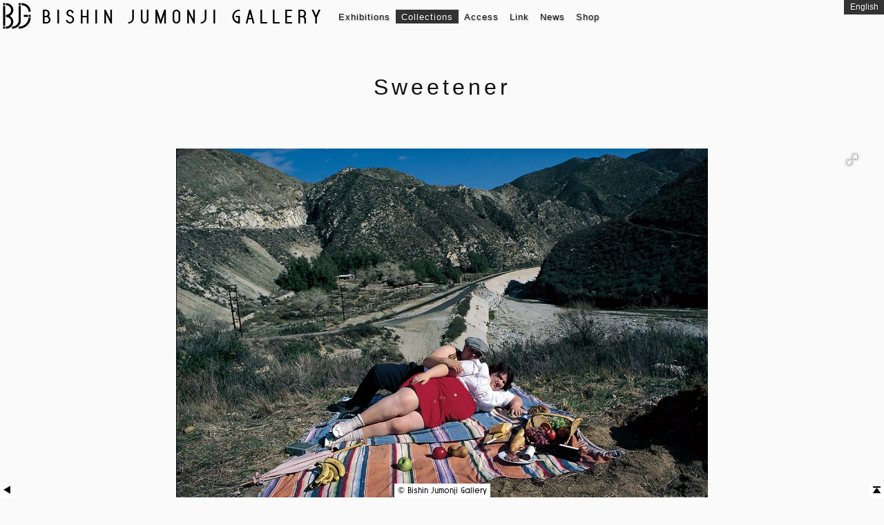

--- FILE ---
content_type: text/html; charset=UTF-8
request_url: https://gallery.jumonjibishin.com/en/collections/sweetener/
body_size: 5834
content:
<!DOCTYPE html>
<!--[if IE 7]>
<html class="ie ie7" lang="en-US">
<![endif]-->
<!--[if IE 8]>
<html class="ie ie8" lang="en-US">
<![endif]-->
<!--[if !(IE 7) | !(IE 8)  ]><!-->
<html lang="en-US">
<!--<![endif]-->
<head>
<meta charset="UTF-8" />

<meta name="viewport" content="width=device-width,initial-scale=1.0" />
<!--[if IE]>
<meta http-equiv="imagetoolbar" content="no" />
<![endif]-->
<!--[if lt IE 7.]>
<script type="text/javascript" src="https://gallery.jumonjibishin.com/contents/themes/abc-bjg/js/fixed.js"></script>
<![endif]-->

<link rel="alternate" type="application/rss+xml" title="Bishin Jumonji Gallery RSS 2.0 Feed" href="https://gallery.jumonjibishin.com/en/feed/" />
<link rel="pingback" href="https://gallery.jumonjibishin.com/xmlrpc.php" />
<link rel="shortcut icon" href="/favicon.ico" />

<meta name='robots' content='index, follow, max-image-preview:large, max-snippet:-1, max-video-preview:-1' />

	<!-- This site is optimized with the Yoast SEO plugin v20.6 - https://yoast.com/wordpress/plugins/seo/ -->
	<link media="all" href="https://gallery.jumonjibishin.com/contents/cache/autoptimize/css/autoptimize_28bf16e9ecdb2b510eef9f2ad613406c.css" rel="stylesheet"><title>Sweetener - Bishin Jumonji Gallery</title>
	<link rel="canonical" href="https://gallery.jumonjibishin.com/en/collections/sweetener/" />
	<meta property="og:locale" content="en_US" />
	<meta property="og:type" content="article" />
	<meta property="og:title" content="Sweetener - Bishin Jumonji Gallery" />
	<meta property="og:url" content="https://gallery.jumonjibishin.com/en/collections/sweetener/" />
	<meta property="og:site_name" content="Bishin Jumonji Gallery" />
	<meta property="article:publisher" content="https://www.facebook.com/Bishin.Jumonji.Gallery/" />
	<meta property="article:modified_time" content="2022-10-14T14:47:44+00:00" />
	<meta property="og:image" content="https://gallery.jumonjibishin.com/contents/uploads/1985/12/BJG_sweetener-01.jpg" />
	<meta property="og:image:width" content="1200" />
	<meta property="og:image:height" content="798" />
	<meta property="og:image:type" content="image/jpeg" />
	<meta name="twitter:card" content="summary_large_image" />
	<meta name="twitter:site" content="@camera0304" />
	<script type="application/ld+json" class="yoast-schema-graph">{"@context":"https://schema.org","@graph":[{"@type":"WebPage","@id":"https://gallery.jumonjibishin.com/en/collections/sweetener/","url":"https://gallery.jumonjibishin.com/en/collections/sweetener/","name":"Sweetener - Bishin Jumonji Gallery","isPartOf":{"@id":"https://gallery.jumonjibishin.com/en/#website"},"primaryImageOfPage":{"@id":"https://gallery.jumonjibishin.com/en/collections/sweetener/#primaryimage"},"image":{"@id":"https://gallery.jumonjibishin.com/en/collections/sweetener/#primaryimage"},"thumbnailUrl":"https://gallery.jumonjibishin.com/contents/uploads/1985/12/BJG_sweetener-01.jpg","datePublished":"1985-12-15T15:00:16+00:00","dateModified":"2022-10-14T14:47:44+00:00","breadcrumb":{"@id":"https://gallery.jumonjibishin.com/en/collections/sweetener/#breadcrumb"},"inLanguage":"en-US","potentialAction":[{"@type":"ReadAction","target":["https://gallery.jumonjibishin.com/en/collections/sweetener/"]}]},{"@type":"ImageObject","inLanguage":"en-US","@id":"https://gallery.jumonjibishin.com/en/collections/sweetener/#primaryimage","url":"https://gallery.jumonjibishin.com/contents/uploads/1985/12/BJG_sweetener-01.jpg","contentUrl":"https://gallery.jumonjibishin.com/contents/uploads/1985/12/BJG_sweetener-01.jpg","width":1200,"height":798},{"@type":"BreadcrumbList","@id":"https://gallery.jumonjibishin.com/en/collections/sweetener/#breadcrumb","itemListElement":[{"@type":"ListItem","position":1,"name":"ホーム","item":"https://gallery.jumonjibishin.com/en/"},{"@type":"ListItem","position":2,"name":"ホーム","item":"https://gallery.jumonjibishin.com/en/"},{"@type":"ListItem","position":3,"name":"Collections","item":"https://gallery.jumonjibishin.com/en/collections/"},{"@type":"ListItem","position":4,"name":"Sweetener"}]},{"@type":"WebSite","@id":"https://gallery.jumonjibishin.com/en/#website","url":"https://gallery.jumonjibishin.com/en/","name":"Bishin Jumonji Gallery","description":"写真家 十文字美信のギャラリー","potentialAction":[{"@type":"SearchAction","target":{"@type":"EntryPoint","urlTemplate":"https://gallery.jumonjibishin.com/en/?s={search_term_string}"},"query-input":"required name=search_term_string"}],"inLanguage":"en-US"}]}</script>
	<!-- / Yoast SEO plugin. -->


<link rel='dns-prefetch' href='//cdnjs.cloudflare.com' />
<link rel='dns-prefetch' href='//www.googletagmanager.com' />
<link rel='dns-prefetch' href='//s.w.org' />

<style id='global-styles-inline-css' type='text/css'>
body{--wp--preset--color--black: #000000;--wp--preset--color--cyan-bluish-gray: #abb8c3;--wp--preset--color--white: #ffffff;--wp--preset--color--pale-pink: #f78da7;--wp--preset--color--vivid-red: #cf2e2e;--wp--preset--color--luminous-vivid-orange: #ff6900;--wp--preset--color--luminous-vivid-amber: #fcb900;--wp--preset--color--light-green-cyan: #7bdcb5;--wp--preset--color--vivid-green-cyan: #00d084;--wp--preset--color--pale-cyan-blue: #8ed1fc;--wp--preset--color--vivid-cyan-blue: #0693e3;--wp--preset--color--vivid-purple: #9b51e0;--wp--preset--gradient--vivid-cyan-blue-to-vivid-purple: linear-gradient(135deg,rgba(6,147,227,1) 0%,rgb(155,81,224) 100%);--wp--preset--gradient--light-green-cyan-to-vivid-green-cyan: linear-gradient(135deg,rgb(122,220,180) 0%,rgb(0,208,130) 100%);--wp--preset--gradient--luminous-vivid-amber-to-luminous-vivid-orange: linear-gradient(135deg,rgba(252,185,0,1) 0%,rgba(255,105,0,1) 100%);--wp--preset--gradient--luminous-vivid-orange-to-vivid-red: linear-gradient(135deg,rgba(255,105,0,1) 0%,rgb(207,46,46) 100%);--wp--preset--gradient--very-light-gray-to-cyan-bluish-gray: linear-gradient(135deg,rgb(238,238,238) 0%,rgb(169,184,195) 100%);--wp--preset--gradient--cool-to-warm-spectrum: linear-gradient(135deg,rgb(74,234,220) 0%,rgb(151,120,209) 20%,rgb(207,42,186) 40%,rgb(238,44,130) 60%,rgb(251,105,98) 80%,rgb(254,248,76) 100%);--wp--preset--gradient--blush-light-purple: linear-gradient(135deg,rgb(255,206,236) 0%,rgb(152,150,240) 100%);--wp--preset--gradient--blush-bordeaux: linear-gradient(135deg,rgb(254,205,165) 0%,rgb(254,45,45) 50%,rgb(107,0,62) 100%);--wp--preset--gradient--luminous-dusk: linear-gradient(135deg,rgb(255,203,112) 0%,rgb(199,81,192) 50%,rgb(65,88,208) 100%);--wp--preset--gradient--pale-ocean: linear-gradient(135deg,rgb(255,245,203) 0%,rgb(182,227,212) 50%,rgb(51,167,181) 100%);--wp--preset--gradient--electric-grass: linear-gradient(135deg,rgb(202,248,128) 0%,rgb(113,206,126) 100%);--wp--preset--gradient--midnight: linear-gradient(135deg,rgb(2,3,129) 0%,rgb(40,116,252) 100%);--wp--preset--duotone--dark-grayscale: url('#wp-duotone-dark-grayscale');--wp--preset--duotone--grayscale: url('#wp-duotone-grayscale');--wp--preset--duotone--purple-yellow: url('#wp-duotone-purple-yellow');--wp--preset--duotone--blue-red: url('#wp-duotone-blue-red');--wp--preset--duotone--midnight: url('#wp-duotone-midnight');--wp--preset--duotone--magenta-yellow: url('#wp-duotone-magenta-yellow');--wp--preset--duotone--purple-green: url('#wp-duotone-purple-green');--wp--preset--duotone--blue-orange: url('#wp-duotone-blue-orange');--wp--preset--font-size--small: 13px;--wp--preset--font-size--medium: 20px;--wp--preset--font-size--large: 36px;--wp--preset--font-size--x-large: 42px;}.has-black-color{color: var(--wp--preset--color--black) !important;}.has-cyan-bluish-gray-color{color: var(--wp--preset--color--cyan-bluish-gray) !important;}.has-white-color{color: var(--wp--preset--color--white) !important;}.has-pale-pink-color{color: var(--wp--preset--color--pale-pink) !important;}.has-vivid-red-color{color: var(--wp--preset--color--vivid-red) !important;}.has-luminous-vivid-orange-color{color: var(--wp--preset--color--luminous-vivid-orange) !important;}.has-luminous-vivid-amber-color{color: var(--wp--preset--color--luminous-vivid-amber) !important;}.has-light-green-cyan-color{color: var(--wp--preset--color--light-green-cyan) !important;}.has-vivid-green-cyan-color{color: var(--wp--preset--color--vivid-green-cyan) !important;}.has-pale-cyan-blue-color{color: var(--wp--preset--color--pale-cyan-blue) !important;}.has-vivid-cyan-blue-color{color: var(--wp--preset--color--vivid-cyan-blue) !important;}.has-vivid-purple-color{color: var(--wp--preset--color--vivid-purple) !important;}.has-black-background-color{background-color: var(--wp--preset--color--black) !important;}.has-cyan-bluish-gray-background-color{background-color: var(--wp--preset--color--cyan-bluish-gray) !important;}.has-white-background-color{background-color: var(--wp--preset--color--white) !important;}.has-pale-pink-background-color{background-color: var(--wp--preset--color--pale-pink) !important;}.has-vivid-red-background-color{background-color: var(--wp--preset--color--vivid-red) !important;}.has-luminous-vivid-orange-background-color{background-color: var(--wp--preset--color--luminous-vivid-orange) !important;}.has-luminous-vivid-amber-background-color{background-color: var(--wp--preset--color--luminous-vivid-amber) !important;}.has-light-green-cyan-background-color{background-color: var(--wp--preset--color--light-green-cyan) !important;}.has-vivid-green-cyan-background-color{background-color: var(--wp--preset--color--vivid-green-cyan) !important;}.has-pale-cyan-blue-background-color{background-color: var(--wp--preset--color--pale-cyan-blue) !important;}.has-vivid-cyan-blue-background-color{background-color: var(--wp--preset--color--vivid-cyan-blue) !important;}.has-vivid-purple-background-color{background-color: var(--wp--preset--color--vivid-purple) !important;}.has-black-border-color{border-color: var(--wp--preset--color--black) !important;}.has-cyan-bluish-gray-border-color{border-color: var(--wp--preset--color--cyan-bluish-gray) !important;}.has-white-border-color{border-color: var(--wp--preset--color--white) !important;}.has-pale-pink-border-color{border-color: var(--wp--preset--color--pale-pink) !important;}.has-vivid-red-border-color{border-color: var(--wp--preset--color--vivid-red) !important;}.has-luminous-vivid-orange-border-color{border-color: var(--wp--preset--color--luminous-vivid-orange) !important;}.has-luminous-vivid-amber-border-color{border-color: var(--wp--preset--color--luminous-vivid-amber) !important;}.has-light-green-cyan-border-color{border-color: var(--wp--preset--color--light-green-cyan) !important;}.has-vivid-green-cyan-border-color{border-color: var(--wp--preset--color--vivid-green-cyan) !important;}.has-pale-cyan-blue-border-color{border-color: var(--wp--preset--color--pale-cyan-blue) !important;}.has-vivid-cyan-blue-border-color{border-color: var(--wp--preset--color--vivid-cyan-blue) !important;}.has-vivid-purple-border-color{border-color: var(--wp--preset--color--vivid-purple) !important;}.has-vivid-cyan-blue-to-vivid-purple-gradient-background{background: var(--wp--preset--gradient--vivid-cyan-blue-to-vivid-purple) !important;}.has-light-green-cyan-to-vivid-green-cyan-gradient-background{background: var(--wp--preset--gradient--light-green-cyan-to-vivid-green-cyan) !important;}.has-luminous-vivid-amber-to-luminous-vivid-orange-gradient-background{background: var(--wp--preset--gradient--luminous-vivid-amber-to-luminous-vivid-orange) !important;}.has-luminous-vivid-orange-to-vivid-red-gradient-background{background: var(--wp--preset--gradient--luminous-vivid-orange-to-vivid-red) !important;}.has-very-light-gray-to-cyan-bluish-gray-gradient-background{background: var(--wp--preset--gradient--very-light-gray-to-cyan-bluish-gray) !important;}.has-cool-to-warm-spectrum-gradient-background{background: var(--wp--preset--gradient--cool-to-warm-spectrum) !important;}.has-blush-light-purple-gradient-background{background: var(--wp--preset--gradient--blush-light-purple) !important;}.has-blush-bordeaux-gradient-background{background: var(--wp--preset--gradient--blush-bordeaux) !important;}.has-luminous-dusk-gradient-background{background: var(--wp--preset--gradient--luminous-dusk) !important;}.has-pale-ocean-gradient-background{background: var(--wp--preset--gradient--pale-ocean) !important;}.has-electric-grass-gradient-background{background: var(--wp--preset--gradient--electric-grass) !important;}.has-midnight-gradient-background{background: var(--wp--preset--gradient--midnight) !important;}.has-small-font-size{font-size: var(--wp--preset--font-size--small) !important;}.has-medium-font-size{font-size: var(--wp--preset--font-size--medium) !important;}.has-large-font-size{font-size: var(--wp--preset--font-size--large) !important;}.has-x-large-font-size{font-size: var(--wp--preset--font-size--x-large) !important;}
</style>




<script type='text/javascript' src='https://cdnjs.cloudflare.com/ajax/libs/jquery/1.10.2/jquery.min.js?ver=6.0.11' id='jquery-js'></script>


<!-- Google tag (gtag.js) snippet added by Site Kit -->
<!-- Google Analytics snippet added by Site Kit -->
<script type='text/javascript' src='https://www.googletagmanager.com/gtag/js?id=GT-NMLDNXK' id='google_gtagjs-js' async></script>
<script type='text/javascript' id='google_gtagjs-js-after'>
window.dataLayer = window.dataLayer || [];function gtag(){dataLayer.push(arguments);}
gtag("set","linker",{"domains":["gallery.jumonjibishin.com"]});
gtag("js", new Date());
gtag("set", "developer_id.dZTNiMT", true);
gtag("config", "GT-NMLDNXK");
</script>
<link rel="https://api.w.org/" href="https://gallery.jumonjibishin.com/wp-json/" /><link rel="alternate" type="application/json" href="https://gallery.jumonjibishin.com/wp-json/wp/v2/pages/2439" /><link rel='shortlink' href='https://gallery.jumonjibishin.com/?p=2439' />
<link rel="alternate" type="application/json+oembed" href="https://gallery.jumonjibishin.com/wp-json/oembed/1.0/embed?url=https%3A%2F%2Fgallery.jumonjibishin.com%2Fen%2Fcollections%2Fsweetener%2F" />
<link rel="alternate" type="text/xml+oembed" href="https://gallery.jumonjibishin.com/wp-json/oembed/1.0/embed?url=https%3A%2F%2Fgallery.jumonjibishin.com%2Fen%2Fcollections%2Fsweetener%2F&#038;format=xml" />
<meta name="generator" content="Site Kit by Google 1.163.0" /><link rel="icon" href="https://gallery.jumonjibishin.com/contents/uploads/2016/09/cropped-logo-BJG-512-32x32.png" sizes="32x32" />
<link rel="icon" href="https://gallery.jumonjibishin.com/contents/uploads/2016/09/cropped-logo-BJG-512-192x192.png" sizes="192x192" />
<link rel="apple-touch-icon" href="https://gallery.jumonjibishin.com/contents/uploads/2016/09/cropped-logo-BJG-512-180x180.png" />
<meta name="msapplication-TileImage" content="https://gallery.jumonjibishin.com/contents/uploads/2016/09/cropped-logo-BJG-512-270x270.png" />

<link rel="shortcut icon" href="/favicon.ico">
<link rel="apple-touch-icon" sizes="57x57" href="/apple-touch-icon-57x57.png">
<link rel="apple-touch-icon" sizes="60x60" href="/apple-touch-icon-60x60.png">
<link rel="apple-touch-icon" sizes="72x72" href="/apple-touch-icon-72x72.png">
<link rel="apple-touch-icon" sizes="76x76" href="/apple-touch-icon-76x76.png">
<link rel="apple-touch-icon" sizes="114x114" href="/apple-touch-icon-114x114.png">
<link rel="apple-touch-icon" sizes="120x120" href="/apple-touch-icon-120x120.png">
<link rel="apple-touch-icon" sizes="144x144" href="/apple-touch-icon-144x144.png">
<link rel="apple-touch-icon" sizes="152x152" href="/apple-touch-icon-152x152.png">
<link rel="apple-touch-icon" sizes="180x180" href="/apple-touch-icon-180x180.png">
<link rel="icon" type="image/png" href="/favicon-32x32.png" sizes="32x32">
<link rel="icon" type="image/png" href="/android-chrome-192x192.png" sizes="192x192">
<link rel="icon" type="image/png" href="/favicon-96x96.png" sizes="96x96">
<link rel="icon" type="image/png" href="/favicon-16x16.png" sizes="16x16">
<link rel="manifest" href="/manifest.json">
<link rel="mask-icon" href="/safari-pinned-tab.svg" color="#eeeeee">
<meta name="msapplication-TileColor" content="#eeeeee">
<meta name="msapplication-TileImage" content="/mstile-144x144.png">
<meta name="theme-color" content="#fafafa">

<meta property="og:type" content="article">
<meta property="og:description" content="">
<meta property="og:title" content="Bishin Jumonji GallerySweetener - Bishin Jumonji Gallery">
<meta property="og:url" content="https://gallery.jumonjibishin.com/en/collections/sweetener/">
<meta property="og:image" content="https://gallery.jumonjibishin.com/contents/uploads/1985/12/BJG_sweetener-01.jpg">
<meta property="og:site_name" content="Bishin Jumonji Gallery">
<meta property="og:locale" content="en_US">
<meta property="fb:app_id" content="391171010951832">
<meta name="twitter:card" content="summary_large_image" />
<meta name="twitter:site" content="@camera0304" />
</head>
<body class="page-template-default page page-id-2439 page-child parent-pageid-1971 sweetener en collections" onContextmenu="return false">
<div id="page" class="en">

<header id="header"><a href="https://gallery.jumonjibishin.com/en/" id="logo"></a>
<h1 id="site-title"><a href="https://gallery.jumonjibishin.com/en/">Bishin Jumonji Gallery</a></h1>

<div id="menu">
<ul id="menu-menu-en" class="menu"><li id="menu-item-1933" class="menu-item menu-item-type-post_type menu-item-object-page menu-item-1933"><a href="https://gallery.jumonjibishin.com/en/exhibitions/">Exhibitions</a></li>
<li id="menu-item-1974" class="menu-item menu-item-type-post_type menu-item-object-page current-page-ancestor menu-item-1974"><a href="https://gallery.jumonjibishin.com/en/collections/">Collections</a></li>
<li id="menu-item-1910" class="menu-item menu-item-type-post_type menu-item-object-page menu-item-1910"><a href="https://gallery.jumonjibishin.com/en/access/">Access</a></li>
<li id="menu-item-1909" class="menu-item menu-item-type-post_type menu-item-object-page menu-item-1909"><a href="https://gallery.jumonjibishin.com/en/link/">Link</a></li>
<li id="menu-item-2206" class="menu-item menu-item-type-taxonomy menu-item-object-category menu-item-2206"><a href="https://gallery.jumonjibishin.com/en/news/en/">News</a></li>
<li id="menu-item-3737" class="menu-item menu-item-type-custom menu-item-object-custom menu-item-3737"><a href="https://gallery.jumonjibishin.com/shop/en/">Shop</a></li>
</ul></div>


<ul id="lang-nav" class="en">	<li class="lang-item lang-item-132 lang-item-en current-lang lang-item-first"><a  lang="en-US" hreflang="en-US" href="https://gallery.jumonjibishin.com/en/collections/sweetener/">English</a></li>
</ul>
</header>

<div id="content">
	<div id="content-body">


		<h1 class="page-title">Sweetener</h1>

		<div class="entry clearfix">
			
		<div class="cache"></div>
		<!-- see abc_gallery_shortcode() in functions.php -->
		<div id='gallery-1' class='fotorama gallery galleryid-2434 gallery-columns-3 gallery-size-thumbnail' data-width='100%' data-max-width='100%' data-height='' data-max-height='512' data-keyboard='true' data-hash='true' data-nav='thumbs' data-allow-full-screen='native' data-thumb-height='80' data-thumb-margin='28' data-margin='0' data-transition='crossfade' data-arrows='false' data-loop='false' data-autoplay='7000' data-startindex='' data-transitionduration='1000' data-stopautoplayontouch='false'>
				<a href='https://gallery.jumonjibishin.com/contents/uploads/1985/12/BJG_sweetener-01.jpg' data-caption=''><img width="128" height="85" src="https://gallery.jumonjibishin.com/contents/uploads/1985/12/BJG_sweetener-01-128x85.jpg" class="attachment-thumbnail size-thumbnail" alt="" loading="lazy" srcset="https://gallery.jumonjibishin.com/contents/uploads/1985/12/BJG_sweetener-01-128x85.jpg 128w, https://gallery.jumonjibishin.com/contents/uploads/1985/12/BJG_sweetener-01-256x170.jpg 256w, https://gallery.jumonjibishin.com/contents/uploads/1985/12/BJG_sweetener-01-768x511.jpg 768w, https://gallery.jumonjibishin.com/contents/uploads/1985/12/BJG_sweetener-01-1083x720.jpg 1083w, https://gallery.jumonjibishin.com/contents/uploads/1985/12/BJG_sweetener-01.jpg 1200w" sizes="(max-width: 128px) 100vw, 128px" /></a>
			
				<a href='https://gallery.jumonjibishin.com/contents/uploads/1985/12/BJG_sweetener-05.jpg' data-caption=''><img width="128" height="86" src="https://gallery.jumonjibishin.com/contents/uploads/1985/12/BJG_sweetener-05-128x86.jpg" class="attachment-thumbnail size-thumbnail" alt="" loading="lazy" srcset="https://gallery.jumonjibishin.com/contents/uploads/1985/12/BJG_sweetener-05-128x86.jpg 128w, https://gallery.jumonjibishin.com/contents/uploads/1985/12/BJG_sweetener-05-256x172.jpg 256w, https://gallery.jumonjibishin.com/contents/uploads/1985/12/BJG_sweetener-05-768x517.jpg 768w, https://gallery.jumonjibishin.com/contents/uploads/1985/12/BJG_sweetener-05-1069x720.jpg 1069w, https://gallery.jumonjibishin.com/contents/uploads/1985/12/BJG_sweetener-05.jpg 1200w" sizes="(max-width: 128px) 100vw, 128px" /></a>
			
			<br style='clear: both;' />
		</div>

<div style="width:100%;max-width:640px;margin:0 auto;text-align:justify;">
<blockquote></blockquote>
</div>
					</div>

		<div class="metadata">
			<span>Tags: <a href="https://gallery.jumonjibishin.com/en/tag/sweetener-en/" rel="tag">Sweetener</a></span>		</div>

		
		<div class="content-footer">
			
<div class="sns">
	<a class="facebook" href="https://www.facebook.com/share.php?u=https%3A%2F%2Fgallery.jumonjibishin.com%2Fen%2Fcollections%2Fsweetener%2F&t=Sweetener : Bishin Jumonji Gallery" onclick="window_open(this.href);return false;" target="_blank" rel="nofollow" title="Share this on Facebook">Facebook</a>
	<a class="twitter" href="https://twitter.com/share?url=https%3A%2F%2Fgallery.jumonjibishin.com%2Fen%2Fcollections%2Fsweetener%2F&text=Sweetener : Bishin Jumonji Gallery" target="_blank" rel="nofollow" title="Share this on Twitter">Twitter</a>
	<a class="linkedin" target="_blank" href="https://www.linkedin.com/shareArticle?mini=true&url=https%3A%2F%2Fgallery.jumonjibishin.com%2Fen%2Fcollections%2Fsweetener%2F&title=Sweetener : Bishin Jumonji Gallery" onclick="window_open(this.href);return false;" target="_blank" rel="nofollow" title="Share this on LinkedIn">LinkedIn</a>
	<a class="line" href="https://line.naver.jp/R/msg/text/?url=https%3A%2F%2Fgallery.jumonjibishin.com%2Fen%2Fcollections%2Fsweetener%2F" onclick="window_open(this.href);return false;" target="_blank" rel="nofollow" title="Share this on LINE">LINE</a>
</div>

<script type="text/javascript"><!--
function window_open(lien){
	window = window.open(lien,"","width=680,height=480,scrollbars=yes,status=no,toolbar=no,resizable=yes");
	window.focus();
}
//-->
</script>
		</div>

	</div>
</div>

<div class="clear"></div>

<a href="#" id="btntop" title="top">top</a>
<a href="javascript:history.back(-1);" id="btnback" title="back">back</a>


<footer id="footer">
	<div id="copyright">
		<span>&copy;</span> <a href="/en/contact/">Bishin Jumonji Gallery</a>
	</div>

	<div>

	<!--not active-->

	</div>
</footer>

</div><!-- End page -->


<script type='text/javascript' id='contact-form-7-js-extra'>
/* <![CDATA[ */
var wpcf7 = {"api":{"root":"https:\/\/gallery.jumonjibishin.com\/wp-json\/","namespace":"contact-form-7\/v1"},"cached":"1"};
/* ]]> */
</script>

<script type='text/javascript' id='jquery-lazyloadxt-js-extra'>
/* <![CDATA[ */
var a3_lazyload_params = {"apply_images":"1","apply_videos":"1"};
/* ]]> */
</script>


<script type='text/javascript' id='jquery-lazyloadxt-extend-js-extra'>
/* <![CDATA[ */
var a3_lazyload_extend_params = {"edgeY":"0","horizontal_container_classnames":""};
/* ]]> */
</script>


<script type="text/javascript">
(function() {
				var expirationDate = new Date();
				expirationDate.setTime( expirationDate.getTime() + 31536000 * 1000 );
				document.cookie = "pll_language=en; expires=" + expirationDate.toUTCString() + "; path=/; secure; SameSite=Lax";
			}());

</script>


<script type="text/javascript">

</script>
<script defer src="https://gallery.jumonjibishin.com/contents/cache/autoptimize/js/autoptimize_ad71d9c5444c9e9d03951b62d59c7e8e.js"></script></body>
</html>
<!-- Dynamic page generated in 0.232 seconds. -->
<!-- Cached page generated by WP-Super-Cache on 2025-10-24 00:47:06 -->

<!-- Compression = gzip -->
<!-- super cache -->

--- FILE ---
content_type: text/css
request_url: https://gallery.jumonjibishin.com/contents/cache/autoptimize/css/autoptimize_28bf16e9ecdb2b510eef9f2ad613406c.css
body_size: 32966
content:
@charset "utf-8";@font-face{font-family:'Jumonji';src:url(//gallery.jumonjibishin.com/contents/themes/abc-bjg/fonts/jumonji-1-webfont.eot);src:url(//gallery.jumonjibishin.com/contents/themes/abc-bjg/fonts/jumonji-1-webfont.eot?#iefix) format('embedded-opentype'),url(//gallery.jumonjibishin.com/contents/themes/abc-bjg/fonts/jumonji-1-webfont.woff2) format('woff2'),url(//gallery.jumonjibishin.com/contents/themes/abc-bjg/fonts/jumonji-1-webfont.woff) format('woff'),url(//gallery.jumonjibishin.com/contents/themes/abc-bjg/fonts/jumonji-1-webfont.ttf) format('truetype'),url(//gallery.jumonjibishin.com/contents/themes/abc-bjg/fonts/jumonji-1-webfont.svg#jumonji0) format('svg');font-weight:400;font-style:normal}html,body,div,ul,ol,li,dl,dt,dd,h1,h2,h3,h4,h5,h6,pre,form,p,blockquote,fieldset,input{margin:0;padding:0}html{font-size:62.5%;-webkit-font-feature-settings:"liga" 1;font-feature-settings:"liga" 1;text-rendering:optimizeLegibility}html{scroll-behavior:smooth}body{overflow-x:hidden;background-color:#fafafa;-webkit-background-size:cover;-moz-background-size:cover;-ms-background-size:cover;-o-background-size:cover;background-size:cover;background-position:center center;background-repeat:no-repeat;color:#111}body,p{font-size:12pt;font-size:1.2em;font-family:"Gill Sans Light","Century Gothic","游ゴシック体","Yu Gothic",YuGothic,"Hiragino Gothic ProN","Hiragino Gothic Pro","ヒラギノゴシック Pro W3","HGゴシックE","ＭＳ Ｐゴシック","ＭＳ ゴシック",sans-serif}a{color:#7d7d7d;text-decoration:none}a:visited{color:#888}a:hover{color:#adadad}a:active{color:#e6e6e6}a:active img{background-color:transparent}img{border:0}h1,h2{font-weight:400}.red{color:#c92917}#page{text-align:center}#header{padding-right:57px;text-align:left}#logo{display:block;float:left;width:48px;height:48px;background:url([data-uri]) no-repeat;-webkit-background-size:contain;-moz-background-size:contain;-ms-background-size:contain;-o-background-size:contain;background-size:contain;-moz-transition:all .5s ease-in-out,-webkit-transition:all .5s ease-in-out,-o-transition:all .5s ease-in-out,-ms-transition:all .5s ease-in-out,transition:all .5s ease-in-out,}a#logo:hover{background-color:#dedede}#site-title{-webkit-box-sizing:border-box;-moz-box-sizing:border-box;box-sizing:border-box;min-height:40px;padding:0 12px;float:left;font-size:24px}.ja #site-title{font-size:18px}#site-title a,#site-title a:visited{color:#000;text-decoration:none;text-transform:uppercase;text-align:left;font-style:normal;font-weight:400;font-family:'Jumonji';font-size:30px;letter-spacing:6px;line-height:35px}#site-title a:hover{color:#b3b3b3;text-shadow:0px 1px 5px #fff,0px 0px 4px #fff,1px 1px 3px #fff}#site-title a:active{background-color:transparent;color:gray}#blog-description{position:absolute;top:-25px;right:20px;text-align:right;z-index:2;color:#c2c2bf;text-shadow:#000 0 1px 1px;letter-spacing:1px}#menu{display:table;position:relative;float:left;font-size:13px;font-size:1.3rem;text-shadow:#444 1px 1px 2px;text-shadow:rgba(0,0,0,.4) 1px 1px 2px}#menu ul.menu{margin:0 auto;padding:0;bottom:0;left:0;list-style:none;-moz-transition:all .5s ease-in-out,-webkit-transition:all .5s ease-in-out,-o-transition:all .5s ease-in-out,-ms-transition:all .5s ease-in-out,transition:all .5s ease-in-out,}#menu ul li{display:table-cell;vertical-align:middle;float:left}#menu .menu-item a,#menu .page_item a{display:block;height:20px;line-height:21px;padding:0 8px;color:#111;text-decoration:none;letter-spacing:1px;font-style:normal}#menu a:hover{background-color:#111;color:#fff}#menu ul li ul{clear:both}#menu .children .children{display:block}#menu .sub-menu,#menu .children{display:none}#menu .current-menu-parent a,#menu .current-menu-ancestor a,#menu .current-page-item a,#menu .current-page-parent a,#menu .current_page_item a,#menu .current_page_ancestor a,#menu .current-page-ancestor a,#menu .current_page_parent a,#menu .current-post-ancestor a,#menu .current-menu-item>a{cursor:default;color:#fff;background-color:#333}#menu .current-menu-item a:hover,#menu .current-menu-parent a:hover,#menu .current-menu-ancestor a:hover,#menu .current-page-item a:hover,#menu .current-page-ancestor a:hover,#menu .current-page-parent a:hover,#menu .current_page_item a:hover,#menu .current_page_ancestor a:hover,#menu .current_page_parent a:hover,#menu .current_page_item a:active,#menu .current_page_ancestor a:active,#menu .current_page_parent a:active{cursor:default}#menu a:active{color:#e6e6e6}#lang-nav{position:absolute;top:0;right:0;float:right;display:block;list-style:none;margin:0;padding:0;text-align:center;background-color:#fff}#lang-nav li{display:block}#lang-nav a{display:block;padding:0 4px;width:50px;height:21px;line-height:21px;font-size:12px;text-align:center;text-shadow:1px 1px 2px #444;text-shadow:1px 1px 2px rgba(0,0,0,.4);color:#111}#lang-nav li:last-child a{border:none}.lang-ja a{font-size:11px;letter-spacing:3px}#lang-nav.ja .lang-ja a,#lang-nav.en .lang-en a,#lang-nav.fr .lang-fr a,#lang-nav .current-lang a{cursor:default;background-color:#333;color:#fff;border:none}#lang-nav a:hover{background-color:#111;color:#fff;border:none}#lang-nav a:active{color:#e6e6e6}#btntop{position:fixed;bottom:0;right:0;z-index:9;width:21px;height:21px;display:block;background:#fff url([data-uri]) no-repeat 0px top;background-size:21px 160px;line-height:210px;overflow:hidden}#btnback{position:fixed;bottom:0;left:0;z-index:9;width:21px;height:21px;background:#fff url([data-uri]) no-repeat 0px top;background-position:0 -80px;background-size:21px 160px;line-height:210px;overflow:hidden}#page-children{text-align:left;text-shadow:#999 1px 1px 2px}#page-children ul{list-style:none}#page-children ul li{display:inline-block}#page-children ul li a{display:block;padding:0 40px 0 0;line-height:2em;color:#868686;text-decoration:none;letter-spacing:2px}#page-children ul li a:hover{zoom:1;filter:alpha(opacity=50);opacity:.5;-moz-opacity:.5}#page-children ul li a:active{zoom:1;filter:alpha(opacity=75);opacity:.75;-moz-opacity:.75}#content{clear:both;margin-left:30px;margin-right:30px;padding-top:20px;margin-bottom:200px}#content ul li{margin-left:1em}#content-body{margin-bottom:0}#content-body.post{padding-bottom:0}.entry{margin-top:10px;line-height:175%}.entry p{text-align:justify;line-height:2em;margin-bottom:1em}.page.en .entry p{text-align:justify}.entry .column{float:left;max-width:30%;max-width:-webkit-calc('33.33%' - '30px');max-width:calc('33.33%' - '30px');min-width:300px;margin-right:30px}.entry .column:last-child{margin-right:0 !important}.entry .column table{width:100%}.blog .entry .column img,.blog .entry .column img{max-width:260px}.blog .entry .column img.alignleft{margin-left:1px}.entry img{margin-top:8px;margin-bottom:6px;-webkit-user-select:none;-moz-user-select:none;-ms-user-select:none;user-select:none;-moz-box-shadow:0px 0px 2px rgba(0,0,0,.25);-webkit-box-shadow:0px 0px 2px rgba(0,0,0,.25);box-shadow:0px 0px 2px rgba(0,0,0,.25)}.box-shadow{-moz-box-shadow:0px 0px 2px rgba(0,0,0,.25);-webkit-box-shadow:0px 0px 2px rgba(0,0,0,.25);box-shadow:0px 0px 2px rgba(0,0,0,.25)}.noshadow{-moz-box-shadow:0px 0px 0px transparent !important;-webkit-box-shadow:0px 0px 0px transparent !important;box-shadow:0px 0px 0px transparent !important}.entry-title,.page-title{margin:30px 0 60px;padding:10px 0;font-size:32px;font-size:3.2rem;font-style:normal;color:#111;font-feature-settings:"palt";letter-spacing:5px;text-align:center}.entry-title{margin-left:60px}.page-main-title{margin:5px 0 0;padding:0;font-size:24px;font-size:2.4rem;font-style:normal;color:#3b3b3b;letter-spacing:3px}.archives{display:inline-block}.archives a{margin:0 auto;width:100%;color:#333}.archives h2{margin:0 !important;padding:10px 0;font-size:14px;font-size:1.4rem;text-align:center}.archives img{margin:0 auto;width:auto;max-height:256px;border:7px solid #f9f6ef;-moz-box-shadow:0px 0px 4px rgba(0,0,0,.25),1px 3px 5px rgba(0,0,0,.1);-webkit-box-shadow:0px 0px 4px rgba(0,0,0,.25),1px 3px 5px rgba(0,0,0,.1);box-shadow:0px 0px 4px rgba(0,0,0,.25),1px 3px 5px rgba(0,0,0,.1)}body.exhibitions .child_page img{margin-bottom:0 !important;max-height:168px}body.expo #header{position:absolute;top:0;left:0;right:30px;z-index:2}body.expo #lang-nav{display:none}body.index .entry-title,body.blog .entry-title{text-transform:none}.page-title a,.entry-title a{text-decoration:none;color:#3b3b3b}.page-title a:hover,.entry-title a:hover{color:#fff;text-shadow:#666 0 0 5px}.page-title a:active,.entry-title a:active{background-color:transparent;color:#ccc;text-shadow:#666 0 0 5px}.entry-title span{font-size:85%}.subtitle{margin:-20px 0 30px;font-size:12px;letter-spacing:3px}.sticky{background-color:rgba(255,255,255,.25)}.post{padding-top:20px}.post .author{display:inline}.post .info{color:#bcbcbc;font-size:.8em}.date{float:right;display:block;width:58px;height:58px;overflow:hidden;margin:0 0 8px 8px;text-transform:uppercase;text-align:center;color:#333;font-family:'Jumonji','Gill Sans','Century Gothic','Helvetica',sans-serif;font-size:24px;line-height:26px}.date .year{display:block;font-size:85%;text-align:center}a.date,a.date:visited{color:#333}a.date:hover{color:#999;border-color:#1d2555;-moz-transform:rotate(10deg);-webkit-transform:rotate(10deg);-o-transform:rotate(10deg);-ms-transform:rotate(10deg);transform:rotate(10deg)}a.date:active{color:#888;margin:1px -1px 16px 16px}.justify{text-align:justify}.metadata{margin-top:40px;margin-bottom:0;text-align:left;font-size:.95em;color:#777}.archives .metadata{margin-top:0}.metadata p{float:right;text-align:right;font-size:.95em}.metadata a{text-decoration:none}a.more-link{clear:both;display:block;margin:1em 0;padding:8px 16px;background-color:#000;color:#fff;text-align:center;-moz-box-shadow:0px 0px 2px rgba(0,0,0,.25);-webkit-box-shadow:0px 0px 2px rgba(0,0,0,.25);box-shadow:0px 0px 2px rgba(0,0,0,.25)}a.more-link.hover,a.more-link:hover{background-color:#fff;color:#000}.more-link span{color:#fff}a.more-link:active{color:#eee;background-color:transparent}hr{clear:both;margin:1em 0;border:0;height:1px;border-top:.5px solid #111}.hr,hr.fullwidth{margin-left:-30px;margin-right:-30px}.hr hr{margin:0}hr.dot{margin:0 0 20px;height:1px;border:none;background-color:#e6e6e6}hr.upperline{margin:30px 0 0}hr.underline{margin:0 0 16px}.suite{clear:both;height:1px;background:url([data-uri]) repeat-x;margin:5px 0 28px}.suite hr{display:none}pre{font-weight:400}#navigation{width:100%;margin:30px 0}#navigation a{text-decoration:none;height:29px;line-height:29px}#previous_link{float:left;display:table}#previous_link a:before{content:"«";float:left;display:table-cell;vertical-align:middle;width:25px;height:25px;line-height:25px;border:1px solid #000;background-color:#fff;color:#000;text-align:center;-moz-border-radius:50%;-webkit-border-radius:50%;-o-border-radius:50%;-ms-border-radius:50%;border-radius:50%}#next_link{float:right;display:table}#next_link a:after{content:"»";float:right;display:table-cell;vertical-align:middle;width:25px;height:25px;line-height:25px;border:1px solid #000;background-color:#fff;color:#000;text-align:center;-moz-border-radius:50%;-webkit-border-radius:50%;-o-border-radius:50%;-ms-border-radius:50%;border-radius:50%}#previous_link a:hover:before,#next_link a:hover:after{background-color:#b9d6a6}#previous_link a:active:before,#next_link a:active:after{background-color:#000;color:#fff}.nocomments{display:none}.search_result h3{margin-bottom:8px}.search_result .metadata{color:#666;margin:10px 0 20px;text-align:left}.search_result .metadata a{color:#888}blockquote{color:#666}cite{font-style:normal;font-size:.75em}.comment cite{font-size:1em}.period{clear:both;display:block;margin:120px 0}.aligncenter,div.aligncenter{display:block;margin:0 auto;text-align:center}.alignleft{float:left;margin-right:8px}.alignright{float:right;margin-left:8px}img.alignnone{margin:0}.alignnone,.clear{clear:both}img.alignleft{float:left;margin:8px 30px 20px 0}.wp-caption{margin-top:8px;margin-bottom:6px;border:none;text-align:center;background-color:transparent;padding-top:8px}.wp-caption img{margin:0;padding:0;border:0 none}.wp-caption p.wp-caption-text{font-size:11px;line-height:17px;padding:3px 4px;margin:0;color:#666;letter-spacing:1px}.commentlist{list-style-type:none;width:210px}.commentlist li{margin-top:5px}.commentlist .comment{position:relative;margin:0;font-size:.8em}.comment-text{margin-top:2px;padding:10px;background:#fff;zoom:1;filter:alpha(opacity=50);opacity:.5;-moz-opacity:.5}.comment-text:hover,.comment-text:active{zoom:1;filter:alpha(opacity=100);opacity:1;-moz-opacity:1.0}.comment-text *{margin-bottom:0;padding-bottom:0}.comment-text p{font-size:1.1em;line-height:150%}.commentlist .reply{text-align:right;position:relative;top:1px;font-size:.8em;color:#aaa}.commentlist .reply a{color:#777;text-decoration:none}.commentlist .reply a:hover{color:#eee}.commentlist .children{list-style-type:none}.commentlist .children li{margin:2px 0 15px}.commentlist li:hover,.commentlist li:active{background:url([data-uri])}.commentlist .children li:hover,.commentlist .children li:active{border:none;background:0 0}.avatar{position:absolute;top:18px;left:-40px;float:left;margin:0 8px 0 0!important}.comment-btn a{display:block;overflow:hidden;float:left;width:12px;height:13px;margin:2px 2px 0 0;text-align:center;font-size:8px}.comment-btn a:hover,.comment-btn a:active{color:#000}.bypostauthor{color:#111}.member{margin-bottom:5px}input,textarea{background-color:transparent;border:1px solid #111}.wpcf7 input,input.text{width:200px;padding:4px;margin-bottom:2px}.wpcf7 input[type=checkbox]{width:19px !important}.wpcf7 textarea,textarea{-webkit-box-sizing:border-box;-moz-box-sizing:border-box;box-sizing:border-box;width:100%;max-width:400px;height:100px;margin:0;margin-bottom:2px;padding:4px}.wpcf7-submit{background-color:#ddd;color:#111;cursor:pointer;-moz-box-shadow:0px 0px 2px rgba(0,0,0,.25);-webkit-box-shadow:0px 0px 2px rgba(0,0,0,.25);box-shadow:0px 0px 2px rgba(0,0,0,.25)}.wpcf7-submit.hover,.wpcf7-submit:hover{background-color:#000;color:#fff}.wpcf7-submit:active{border:3px solid #adadad;background-color:#adadad;color:#fff}.wpcf7-list-item{margin-left:0}#sidebar input,input#submit,input:focus,textarea:focus{background-color:#fff}input#submit{margin-top:1px}input:disabled+span,input:disabled~span{color:#bbb}#wrapper{-webkit-box-sizing:border-box;-moz-box-sizing:border-box;box-sizing:border-box;position:relative;width:100%;padding:0 30px}#sidebar,#bottombar{display:none;position:fixed;z-index:7;clear:both;bottom:0;right:30px;width:95%;background:#fff;zoom:1;filter:alpha(opacity=75);opacity:.75;-moz-opacity:.75;box-shadow:1px 1px 6px #666;-moz-box-shadow:1px 1px 6px #666;-webkit-box-shadow:1px 1px 6px #666}#sidebar:hover,#sidebar:active,#bottombar:hover,#bottombar:active{background:#f3f3f3;zoom:1;filter:alpha(opacity=90);opacity:.9;-moz-opacity:.9}#sidebar h2{font-size:1.35em}#sidebar a{color:#666}#sidebar a:hover,#sidebar a:active{color:#333;background-color:#fff}#sidebar ul,#sidebar ul ol{margin-bottom:2px}.sidebar ul p,.sidebar ul select{margin:5px 0 10px}.sidebar ul ul,.sidebar ul ol{margin:5px 0 0 10px}.sidebar ul ul ul,.sidebar ul ol{margin:0 0 0 10px}ol li,.sidebar ul ol li{list-style:decimal}.sidebar ul ul li,.sidebar ul ol li{margin:3px 0 0;padding:0}.sidebar #browsing p{margin-top:1em}#sidebar h2+ul{display:none}.widget_archive select{margin-bottom:8px}.footutil{margin:0;display:block;float:left}.footutil-left{width:280px;padding-left:5px;margin-right:2px}.footutil-center{width:290px;padding:0 5px}.footutil-right{width:260px;padding:0 5px}.footutil ul,.footutil li{margin:0;list-style-type:none}.content-footer{position:sticky;top:100vh;bottom:3px;z-index:9}.content-footer .sns{-webkit-box-sizing:border-box;-moz-box-sizing:border-box;box-sizing:border-box;height:23px;margin-top:-25px;overflow:hidden;float:right;padding:0 10px}#footer .sns{-webkit-box-sizing:border-box;-moz-box-sizing:border-box;box-sizing:border-box;position:fixed;right:0;bottom:0;width:50vw;height:23px;padding:0 25px 0 75px}.sns a{display:inline-block;margin:0 9px;width:23px;height:23px;background-size:auto 23px;overflow:hidden;text-indent:100px}.sns a .fill{fill:#000}.sns a.facebook{background:url(/images/icn-facebook.svg) no-repeat}.sns a.twitter{background:url(/images/icn-twitter.svg) no-repeat;background-position-y:2px;width:24px}.sns a.linkedin{background:url(/images/icn-linkdin.svg) no-repeat;width:26px}.sns a.line{background:url(/images/icn-line.svg) no-repeat;width:22px}#footer{position:fixed;left:0;bottom:0;height:auto;width:100%;height:21px;z-index:5;font-size:13px;line-height:21px;display:block;-moz-transition:all .2s ease-in-out;-webkit-transition:all .2s ease-in-out;-o-transition:all .2s ease-in-out;-ms-transition:all .2s ease-in-out;transition:all .2s ease-in-out}#footer>div{-moz-perspective:500;-webkit-perspective:500;-o-perspective:500;-ms-perspective:500;perspective:500;-webkit-transform-style:preserve-3d;-moz-transform-style:preserve-3d;transform-style:preserve-3d}#footer>div p{-moz-transform:rotateX(40deg);-webkit-transform:rotateX(40deg);-o-transform:rotateX(40deg);-ms-transform:rotateX(40deg);transform:rotateX(40deg)}* html #footer-wrap-outer{position:absolute}#copyright{position:relative;z-index:2;display:inline-block;padding:0 5px;height:21px;line-height:16px;color:#111;font-family:'Jumonji';font-size:13px;font-size:1.3rem;background-color:#fff}#copyright span{font-family:serif}#copyright a{color:#000}#copyright a:hover{color:#666}.abcjapon-wrap{float:right;position:relative;margin:5px 8px 18px 0;text-align:right;width:240px;font-size:11px}.show-credit{position:fixed !important;bottom:0 !important}#footer .widget-wrap{float:left;width:264px;margin-bottom:36px}#footer .widget{margin-right:21px;margin-left:21px}#footer h2{color:#fff;font-size:1.3em;margin-bottom:15px;font-weight:400;font-style:normal}#site-generator{position:absolute;bottom:8px;right:12px}a.abcjapon{display:block;width:200px;height:54px;background:transparent url([data-uri]) top left no-repeat;line-height:94px;text-align:right;text-decoration:none;font-size:11px;color:#ccc;overflow:hidden}.btns{position:fixed;z-index:89;bottom:2px;left:0;display:inline;list-style:none}.btns li{display:inline}.btns a{dispaly:block;margin:0 1px 1px 0;float:left;width:22px;height:19px;background:#fff url([data-uri]) no-repeat;overflow:hidden;text-indent:-200px;border:1px solid #333;text-decoration:none;zoom:1;filter:alpha(opacity=50);opacity:.5;-moz-opacity:.5;transform:skewX(-30deg);-moz-transform:skewX(-30deg);-webkit-transform:skewX(-30deg);-o-transform:skewX(-30deg);-ms-transform:skewX(-30deg);box-shadow:1px 1px 2px #333;-moz-box-shadow:1px 1px 2px #333;-webkit-box-shadow:1px 1px 2px #333;box-shadow:1px 1px 2px rgba(0,0,0,.5);-moz-box-shadow:1px 1px 2px rgba(0,0,0,.5);-webkit-box-shadow:1px 1px 2px rgba(0,0,0,.5)}.btns .prev a,.btns a.prev{background-position:-76px -1rpx}.btns .next a,.btns a.next{background-position:-95px -1px}.btns .cmfeed a,.btns a.cmfeed{background-position:-190px -1px}.btns a.up{background-position:-38px -1px}.btns a.down{background-position:-57px -1px}.btns a.top{background-position:-152px -1px}.btns a.left{background-position:0 -1px}.btns a.right{background-position:-19px -1px}.btns a.rtn{background-position:-114px -1px}.btns a.home{background-position:-133px -1px}.btns a.rss{background-position:-171px -1px}.btns a.tb{background-position:-209px -1px}.btns a.addthis_button{background-position:-246px -1px}.btns a.search{background-position:-266px 0}.btns a:hover,.btns a:active{background-color:#fff;zoom:1;filter:alpha(opacity=100);opacity:1;-moz-opacity:1.0}.btns a:active{margin:1px 0 0 1px}.close a{display:block;position:absolute;top:1px;right:1px;margin:0 1px 1px 0;width:19px;height:19px;overflow:hidden;background:url([data-uri]) -228px 0px no-repeat;zoom:1;filter:alpha(opacity=50);opacity:.5;-moz-opacity:.5}.close a:hover,.close a:active{background-color:#fff;zoom:1;filter:alpha(opacity=100);opacity:1;-moz-opacity:1.0}.close a:active{margin:1px 0 0 1px}.search-form{display:inline}.search-form .search-submit{display:none}input[type=search]{-webkit-appearance:textfield;padding-right:2px;width:270px}.btns input.search-field{-webkit-box-sizing:border-box;-moz-box-sizing:border-box;box-sizing:border-box;background:#fff url([data-uri]) -266px 0 no-repeat;border:1px solid #666;cursor:pointer;position:relative;width:21px;height:21px;margin:0;padding:0 0 0 19px;-moz-transition:width .4s ease,background .4s ease;-webkit-transition:width .4s ease,background .4s ease;-o-transition:width .4s ease,background .4s ease;-ms-transition:width .4s ease,background .4s ease;transition:width .4s ease,background .4s ease;zoom:1;filter:alpha(opacity=50);opacity:.5;-moz-opacity:.5;box-shadow:1px 1px 2px #333;-moz-box-shadow:1px 1px 2px #333;-webkit-box-shadow:1px 1px 2px #333;box-shadow:1px 1px 2px rgba(0,0,0,.5);-moz-box-shadow:1px 1px 2px rgba(0,0,0,.5);-webkit-box-shadow:1px 1px 2px rgba(0,0,0,.5)}.btns .search-field:hover{zoom:1;filter:alpha(opacity=100);opacity:1;-moz-opacity:1.0}.btns .search-field:focus{background-color:#fff;border:1px solid #666;cursor:text;outline:0;width:180px;zoom:1;filter:alpha(opacity=100);opacity:1;-moz-opacity:1.0}.clearfix:after{content:url([data-uri]);display:block;clear:both;height:0}.clearfix{min-height:1px}* html .clearfix{height:1px}div.half{width:47%;width:calc('50%' - '15px');float:left}div.half.right{margin-left:30px}.column-512,.column-0{display:block;margin:0 auto;max-width:512px}.column-600{display:block;margin:0 auto;max-width:600px}.column-640{display:block;margin:0 auto;max-width:640px}.column-1{-moz-column-count:1;-moz-column-gap:30px;-webkit-column-count:1;-webkit-column-gap:30px;-o-column-count:1;-o-column-gap:30px;-ms-column-count:1;-ms-column-gap:30px;column-count:1;column-gap:30px;column-fill:balance}.column-2{-moz-column-count:2;-moz-column-gap:30px;-webkit-column-count:2;-webkit-column-gap:30px;-o-column-count:2;-o-column-gap:30px;-ms-column-count:2;-ms-column-gap:30px;column-count:2;column-gap:30px;margin:0 0 20px;column-fill:balance}.column-2 h2,.column-2 h3,.column-2 li,.column-3 li,.column-2 img{break-before:column;-moz-break-inside:avoid-column;-webkit-column-break-inside:avoid;-webkit-break-inside:avoid-column;-o-break-inside:avoid-column;-msbreak-inside:avoid-column;break-inside:avoid;break-after:avoid-column}.column-2 h1,.column-2 h2,.column-2 h3,.column-2 h4,.column-3 h1,.column-3 h2,.column-3 h3,.column-3 h4{-moz-column-span:all;-webkit-column-span:all;column-span:all}.column-3{-moz-column-count:3;-moz-column-gap:30px;-webkit-column-count:3;-webkit-column-gap:30px;-o-column-count:3;-o-column-gap:30px;-ms-column-count:3;-ms-column-gap:30px;column-count:3;column-gap:30px;margin-bottom:0;column-fill:balance;vertical-align:top}.entry h2,.entry h3{clear:both;margin:0 0 20px;letter-spacing:3px}.nobr-inside li,.nobr-inside{display:inline-block;-moz-break-inside:avoid-column;-webkit-column-break-inside:avoid;-webkit-break-inside:avoid-column;-o-break-inside:avoid-column;-msbreak-inside:avoid-column;break-inside:avoid}.column-br{-moz-break-after:always;-webkit-break-after:always;-o-break-after:always;-msbreak-after:always;break-after:always}body.list figure img{height:180px;width:auto}body.list figure p{margin-bottom:0}body.list figure a{cursor:-webkit-zoom-in;cursor:-moz-zoom-in;cursor:-ms-zoom-in;cursor:-o-zoom-in;cursor:zoom-in}body.profile{-webkit-background-size:auto 100%;-moz-background-size:auto 100%;-o-background-size:auto 100%;background-size:auto 100%}body.profile #site-title,body.profile .entry{color:#fff}body.profile .entry{width:280px;margin:0 auto;padding:30px}table{border-collapse:collapse;empty-cells:show;border-bottom:2px solid #111;border-right:2px solid #111}th,td{background-color:transparent;border-top:2px solid #111;border-left:2px solid #111;padding:1px 8px;color:#333}td{text-align:left}tr:hover{background-color:#fff}#status-g{text-align:left;margin-left:-25px;list-style:none}#status-g .open-short,#status-g .open-long,#status-g .close,#status-g .open{display:inline-block;width:12px;height:12px;margin-right:2px;margin-bottom:-2px;border:1px solid #000;-moz-border-radius:50%;-webkit-border-radius:50%;-o-border-radius:50%;-ms-border-radius:50%;border-radius:50%}#status-g .close{background-color:#000}#schedule_slider{margin:0 -30px;white-space:nowrap;border-bottom:.5px solid #000;-webkit-overflow-scrolling:touch;-webkit-user-select:none}#schedule{white-space:nowrap;overflow:auto;-webkit-overflow-scrolling:touch;-webkit-user-select:none}#schedule dl{display:inline-block !important;vertical-align:middle;margin:0;width:30px;height:55px;white-space:nowrap;-webkit-user-select:none}#schedule dt{display:table-cell;vertical-align:middle;overflow:hidden;width:25px;max-width:25px;height:25px;line-height:25px;border:.5px solid #000;background-color:#000;color:#fff;text-align:center;-moz-border-radius:50%;-webkit-border-radius:50%;-o-border-radius:50%;-ms-border-radius:50%;border-radius:50%}.serre{letter-spacing:-1px;font-size:90%}#schedule dd{line-height:20px}#schedule .open dt,#schedule a dt{background-color:#fff;color:#000}#schedule a:hover dt{background-color:#e0ddee}#schedule a:hover dd{color:#000}#schedule dt{background-color:#000;color:#fff}#schedule .close dt{background-color:#000 !important;color:#fff}#schedule .close dd{color:#7d7d7d !important}#schedule .open-short dt,#status-g .open-short{border:2px solid #fb1b67;background:url([data-uri]) center center no-repeat;-webkit-background-size:25px 25px;-moz-background-size:25px 25px;-o-background-size:25px 25px;background-size:25px 25px}#schedule .open-long dt,#status-g .open-long{border:2px solid #1acd9d;background:url([data-uri]) center center no-repeat;-webkit-background-size:25px 25px;-moz-background-size:25px 25px;-o-background-size:25px 25px;background-size:25px 25px}#schedule .annee,#schedule .mois{display:inline-block;position:relative}#schedule>h1,#schedule .annee>h1,#schedule .mois h1,#schedule .mois h2{position:-webkit-sticky;position:sticky;left:0;display:table;padding-left:4px;text-align:left;font-size:15px}body.en #schedule .close dd{font-size:x-small}#schedule p{display:inline}.map{display:block;margin:0 auto;text-align:center;-moz-column-width:320px;-moz-column-gap:30px;-webkit-column-width:320px;-webkit-column-gap:30px;-o-column-width:320px;-o-column-gap:30px;-ms-column-width:320px;-ms-column-gap:30px;column-width:320px;column-gap:30px;margin:0 0 50px;column-fill:balance}.map .child-page{display:inline-block;vertical-align:top;padding-top:8px;-moz-transition:all .2s ease;-webkit-transition:all .2s ease;-o-transition:all .2s ease;-ms-transition:all .2s ease;transition:all .2s ease}.map .child-page a{position:relative;background:transparent center top no-repeat;-webkit-background-size:cover;-moz-background-size:cover;-o-background-size:cover;background-size:cover;display:block;width:320px;text-align:center;color:#333}.map .child-page h3{margin:auto;width:100%;max-width:300px;line-height:20px;letter-spacing:1px}p.link-shop-wrap{text-align:center}a.link-shop{display:inline-block;margin:1em 0;padding:8px 16px;background-color:#ccc;color:#000;-moz-border-radius:2px;-webkit-border-radius:2px;-o-border-radius:2px;-ms-border-radius:2px;border-radius:2px}a.link-shop:hover{background-color:#666;color:#fff}#pager{text-align:center;white-space:nowrap;padding:16px 0;overflow:auto;-webkit-overflow-scrolling:touch;-webkit-transform:translateZ(0px)}#pager a.page-numbers,#pager span,#pager .current{-webkit-box-sizing:border-box;-moz-box-sizing:border-box;-ms-box-sizing:border-box;-o-box-sizing:border-box;box-sizing:border-box;display:inline-block;width:25px;height:25px;line-height:22.5px;margin:0 0 0 2px;color:#000;font-size:12px;text-decoration:none;border-radius:50%;-o-border-radius:50%;-ms-border-radius:50%;-moz-border-radius:50%;-webkit-border-radius:50%;background-color:transparent;border:.5px solid #000}#pager .current{background-color:#000;color:#fff;font-weight:700}#pager a:hover{background-color:#e0ddee}#pager a:active{background-color:silver}h1 span,h2 span,h3 span{white-space:nowrap}h3 a img,.entry img{box-shadow:0px 0px 3px #666;-moz-box-shadow:0px 0px 3px #666;-webkit-box-shadow:0px 0px 3px #666;box-shadow:0px 0px 2px rgba(0,0,0,.4);-moz-box-shadow:0px 0px 3px rgba(0,0,0,.4);-webkit-box-shadow:0px 0px 3px rgba(0,0,0,.4)}.entry .clear-bg{background-color:transparent;background-image:none}.nowrap{white-space:nowrap}#menu a:active{color:#e6e6e6 !important}a:active{color:#e6e6e6 !important}.post-edit-link{clear:both;margin-top:1em}ul.advanced-recent-posts{display:block;margin-top:4px}.advanced-recent-posts li{clear:left;display:block;font-size:.75em;line-height:13px;height:56px;overflow:hidden}.advanced-recent-posts a{display:block;font-size:1.2em;padding-bottom:2px}.advanced-recent-posts img{width:48px;height:48px;float:left;margin-right:6px;margin-bottom:6px}div.wpcf7{margin:0;padding:0}div.wpcf7-response-output{margin:2em 0 1em;padding:.2em 1em;background-color:#fff;box-shadow:0px 0px 2px rgba(0,0,0,.4);-moz-box-shadow:0px 0px 3px rgba(0,0,0,.4);-webkit-box-shadow:0px 0px 3px rgba(0,0,0,.4)}div.wpcf7-mail-sent-ok{border:none !important;background:#eee}div.wpcf7-mail-sent-ng{border:1px solid #ff6927 !important}div.wpcf7-spam-blocked{border:1px solid #ff6927 !important}div.wpcf7-validation-errors{border:1px dotted #e5e5e5 !important}span.wpcf7-form-control-wrap{position:relative}span.wpcf7-not-valid-tip{border:none !important}span.wpcf7-not-valid-tip-no-ajax{color:#ff7633 !important}div.wpcf7 .btn-submit{cursor:pointer;text-indent:1em !important;letter-spacing:1em !important}div.wpcf7 .btn-submit:active{margin:1px -1px -1px 1px !important;background-color:#fff !important}.wpcf7-acceptance{width:19px !important}.cache{display:none !important}.margin-0{margin:0 !important}.padding-0{padding:0 !important}.nobr{white-space:nowrap}sup{height:0;line-height:1;vertical-align:baseline;_vertical-align:bottom;position:relative;bottom:1ex}.indent p{text-indent:1em;margin-bottom:0;line-height:2em}body.en .indent p,body.fr .indent p{text-indent:3em}body.en .indent p:first-child,body.fr .indent p:first-child{text-indent:0}.note{font-size:small}ol.note,ul.note{margin-left:30px}ol.note li,ul.note li{padding-left:4px}ol.lower-roman li{list-style-type:lower-roman}ol.upper-roman li{list-style-type:upper-roman}ol.decimal-leading-zero li{list-style-type:decimal-leading-zero}.list.aligncenter h2,.list.aligncenter h3,.list.aligncenter ul li{list-style-type:none;text-align:center}.centerize{display:inline-block;text-align:center;margin:auto}.postid-3059 .entry-title,.postid-3022 .entry-title{font-size:80px;text-align:center;padding-left:64px}.fotorama__thumb-border{border-color:#111 !important}.fotorama__caption__wrap{width:100%;padding:0 !important;background-color:transparent !important;color:#666;font-size:11px;font-size:1.1rem}.fotorama__caption__wrap span{float:left;text-align:left}body.ja .fotorama__caption__wrap .en,body.en .fotorama__caption__wrap .ja{display:none}@media screen and (max-width:1424px){.archives{width:24.5%}}@media screen and (max-width:1154px){.archives{width:33%}}@media screen and (max-width:884px){.archives{width:49%}}@media screen and (max-width:614px){#content{margin-top:90px}.archives{width:100%}}@media screen and (max-width:720px){.half{width:100%;float:none}.column-2{-moz-column-count:1;-webkit-column-count:1;-o-column-count:1;-ms-column-count:1;column-count:1}.column-3{-moz-column-count:2;-webkit-column-count:2;-o-column-count:2;-ms-column-count:2;column-count:2}}@media screen and (max-width:640px){#status-g{margin-left:-12px}.entry img.alignleft,.entry img.alignright{float:none !important}#footer{position:relative}}@media screen and (max-width:580px){#header{display:block;width:100%;padding-right:0}.entry-title{margin-left:0}#menu{margin-right:53px}.column-3{-moz-column-count:1;-webkit-column-count:1;-o-column-count:1;-ms-column-count:1;column-count:1}#credit-wrap{bottom:-200px}.fixed-menu{position:relative !important}textarea{max-width:100%}}@media screen and (max-width:480px){#site-title{position:absolute;top:0;left:0;right:0;padding-left:50px;border-right:none}#site-title a{width:100%;display:block;font-size:24px}.wpcf7 textarea,textarea{max-width:300px}.postid-3059 .entry-title,.postid-3022 .entry-title{font-size:40px;padding-left:0}#content{margin:15px}.hr,hr.fullwidth,#schedule_slider{margin-left:-15px;margin-right:-15px}#header{position:relative !important}#gallery-1{clear:both !important}#logo{width:41px;height:41px}#site-title a{font-size:20px;letter-spacing:3px}#lang-nav{top:44px}.post{margin-bottom:25px}.date{margin:-27px -15px 0 0;border-right:none}.entry-title{clear:both;letter-spacing:1px;margin-left:0}.content-footer{top:calc(100vh - 26px)}.content-footer .sns{margin-top:0;padding:3px 23px;float:none;overflow:visible}body.single .content-footer .sns{padding-bottom:44px}}@media screen and (min-width:977px){#header{display:flex;align-items:center}}@media print{body,#page,#content{background:0 0 !important;color:#000;font-size:10pt}img{box-shadow:none !important}#wrapper,#commentform,#footer-wrap-outer{display:none !important}}.test{border:1px dotted red}
@charset "UTF-8";.wp-block-archives-dropdown label{display:block}.wp-block-avatar.aligncenter{text-align:center}.wp-block-audio{margin:0 0 1em}.wp-block-audio figcaption{margin-top:.5em;margin-bottom:1em}.wp-block-audio audio{width:100%;min-width:300px}.wp-block-button__link{color:#fff;background-color:#32373c;border-radius:9999px;box-shadow:none;cursor:pointer;display:inline-block;font-size:1.125em;padding:calc(.667em + 2px) calc(1.333em + 2px);text-align:center;text-decoration:none;word-break:break-word;box-sizing:border-box}.wp-block-button__link:active,.wp-block-button__link:focus,.wp-block-button__link:hover,.wp-block-button__link:visited{color:#fff}.wp-block-button__link.aligncenter{text-align:center}.wp-block-button__link.alignright{text-align:right}.wp-block-buttons>.wp-block-button.has-custom-width{max-width:none}.wp-block-buttons>.wp-block-button.has-custom-width .wp-block-button__link{width:100%}.wp-block-buttons>.wp-block-button.has-custom-font-size .wp-block-button__link{font-size:inherit}.wp-block-buttons>.wp-block-button.wp-block-button__width-25{width:calc(25% - var(--wp--style--block-gap, .5em)*0.75)}.wp-block-buttons>.wp-block-button.wp-block-button__width-50{width:calc(50% - var(--wp--style--block-gap, .5em)*0.5)}.wp-block-buttons>.wp-block-button.wp-block-button__width-75{width:calc(75% - var(--wp--style--block-gap, .5em)*0.25)}.wp-block-buttons>.wp-block-button.wp-block-button__width-100{width:100%;flex-basis:100%}.wp-block-buttons.is-vertical>.wp-block-button.wp-block-button__width-25{width:25%}.wp-block-buttons.is-vertical>.wp-block-button.wp-block-button__width-50{width:50%}.wp-block-buttons.is-vertical>.wp-block-button.wp-block-button__width-75{width:75%}.wp-block-button.is-style-squared,.wp-block-button__link.wp-block-button.is-style-squared{border-radius:0}.wp-block-button.no-border-radius,.wp-block-button__link.no-border-radius{border-radius:0!important}.is-style-outline>:where(.wp-block-button__link),:where(.wp-block-button__link).is-style-outline{border:2px solid;padding:.667em 1.333em}.is-style-outline>.wp-block-button__link:not(.has-text-color),.wp-block-button__link.is-style-outline:not(.has-text-color){color:currentColor}.is-style-outline>.wp-block-button__link:not(.has-background),.wp-block-button__link.is-style-outline:not(.has-background){background-color:transparent}.wp-block-buttons.is-vertical{flex-direction:column}.wp-block-buttons.is-vertical>.wp-block-button:last-child{margin-bottom:0}.wp-block-buttons>.wp-block-button{display:inline-block;margin:0}.wp-block-buttons.is-content-justification-left{justify-content:flex-start}.wp-block-buttons.is-content-justification-left.is-vertical{align-items:flex-start}.wp-block-buttons.is-content-justification-center{justify-content:center}.wp-block-buttons.is-content-justification-center.is-vertical{align-items:center}.wp-block-buttons.is-content-justification-right{justify-content:flex-end}.wp-block-buttons.is-content-justification-right.is-vertical{align-items:flex-end}.wp-block-buttons.is-content-justification-space-between{justify-content:space-between}.wp-block-buttons.aligncenter{text-align:center}.wp-block-buttons:not(.is-content-justification-space-between,.is-content-justification-right,.is-content-justification-left,.is-content-justification-center) .wp-block-button.aligncenter{margin-left:auto;margin-right:auto;width:100%}.wp-block-button.aligncenter,.wp-block-calendar{text-align:center}.wp-block-calendar tbody td,.wp-block-calendar th{padding:.25em;border:1px solid #ddd}.wp-block-calendar tfoot td{border:none}.wp-block-calendar table{width:100%;border-collapse:collapse}.wp-block-calendar table th{font-weight:400;background:#ddd}.wp-block-calendar a{text-decoration:underline}.wp-block-calendar table caption,.wp-block-calendar table tbody{color:#40464d}.wp-block-categories.alignleft{margin-right:2em}.wp-block-categories.alignright{margin-left:2em}.wp-block-code code{display:block;font-family:inherit;overflow-wrap:break-word;white-space:pre-wrap}.wp-block-columns{display:flex;margin-bottom:1.75em;box-sizing:border-box;flex-wrap:wrap!important;align-items:normal!important}@media (min-width:782px){.wp-block-columns{flex-wrap:nowrap!important}}.wp-block-columns.are-vertically-aligned-top{align-items:flex-start}.wp-block-columns.are-vertically-aligned-center{align-items:center}.wp-block-columns.are-vertically-aligned-bottom{align-items:flex-end}@media (max-width:781px){.wp-block-columns:not(.is-not-stacked-on-mobile)>.wp-block-column{flex-basis:100%!important}}@media (min-width:782px){.wp-block-columns:not(.is-not-stacked-on-mobile)>.wp-block-column{flex-basis:0;flex-grow:1}.wp-block-columns:not(.is-not-stacked-on-mobile)>.wp-block-column[style*=flex-basis]{flex-grow:0}}.wp-block-columns.is-not-stacked-on-mobile{flex-wrap:nowrap!important}.wp-block-columns.is-not-stacked-on-mobile>.wp-block-column{flex-basis:0;flex-grow:1}.wp-block-columns.is-not-stacked-on-mobile>.wp-block-column[style*=flex-basis]{flex-grow:0}:where(.wp-block-columns.has-background){padding:1.25em 2.375em}.wp-block-column{flex-grow:1;min-width:0;word-break:break-word;overflow-wrap:break-word}.wp-block-column.is-vertically-aligned-top{align-self:flex-start}.wp-block-column.is-vertically-aligned-center{align-self:center}.wp-block-column.is-vertically-aligned-bottom{align-self:flex-end}.wp-block-column.is-vertically-aligned-bottom,.wp-block-column.is-vertically-aligned-center,.wp-block-column.is-vertically-aligned-top{width:100%}.wp-block-comments-pagination>.wp-block-comments-pagination-next,.wp-block-comments-pagination>.wp-block-comments-pagination-numbers,.wp-block-comments-pagination>.wp-block-comments-pagination-previous{margin-right:.5em;margin-bottom:.5em}.wp-block-comments-pagination>.wp-block-comments-pagination-next:last-child,.wp-block-comments-pagination>.wp-block-comments-pagination-numbers:last-child,.wp-block-comments-pagination>.wp-block-comments-pagination-previous:last-child{margin-right:0}.wp-block-comments-pagination .wp-block-comments-pagination-previous-arrow{margin-right:1ch;display:inline-block}.wp-block-comments-pagination .wp-block-comments-pagination-previous-arrow:not(.is-arrow-chevron){transform:scaleX(1)}.wp-block-comments-pagination .wp-block-comments-pagination-next-arrow{margin-left:1ch;display:inline-block}.wp-block-comments-pagination .wp-block-comments-pagination-next-arrow:not(.is-arrow-chevron){transform:scaleX(1)}.wp-block-comments-pagination.aligncenter{justify-content:center}.wp-block-comment-template{margin-bottom:0;max-width:100%;list-style:none;padding:0}.wp-block-comment-template li{clear:both}.wp-block-comment-template ol{margin-bottom:0;max-width:100%;list-style:none;padding-left:2rem}.wp-block-cover,.wp-block-cover-image{position:relative;background-size:cover;background-position:50%;min-height:430px;width:100%;display:flex;justify-content:center;align-items:center;padding:1em;box-sizing:border-box}.wp-block-cover-image.has-parallax,.wp-block-cover.has-parallax{background-attachment:fixed}@supports (-webkit-touch-callout:inherit){.wp-block-cover-image.has-parallax,.wp-block-cover.has-parallax{background-attachment:scroll}}@media (prefers-reduced-motion:reduce){.wp-block-cover-image.has-parallax,.wp-block-cover.has-parallax{background-attachment:scroll}}.wp-block-cover-image.is-repeated,.wp-block-cover.is-repeated{background-repeat:repeat;background-size:auto}.wp-block-cover-image.has-background-dim:not([class*=-background-color]),.wp-block-cover-image .has-background-dim:not([class*=-background-color]),.wp-block-cover.has-background-dim:not([class*=-background-color]),.wp-block-cover .has-background-dim:not([class*=-background-color]){background-color:#000}.wp-block-cover-image .has-background-dim.has-background-gradient,.wp-block-cover .has-background-dim.has-background-gradient{background-color:transparent}.wp-block-cover-image.has-background-dim:before,.wp-block-cover.has-background-dim:before{content:"";background-color:inherit}.wp-block-cover-image.has-background-dim:not(.has-background-gradient):before,.wp-block-cover-image .wp-block-cover__background,.wp-block-cover-image .wp-block-cover__gradient-background,.wp-block-cover.has-background-dim:not(.has-background-gradient):before,.wp-block-cover .wp-block-cover__background,.wp-block-cover .wp-block-cover__gradient-background{position:absolute;top:0;left:0;bottom:0;right:0;z-index:1;opacity:.5}.wp-block-cover-image.has-background-dim.has-background-dim-10 .wp-block-cover__background,.wp-block-cover-image.has-background-dim.has-background-dim-10 .wp-block-cover__gradient-background,.wp-block-cover-image.has-background-dim.has-background-dim-10:not(.has-background-gradient):before,.wp-block-cover.has-background-dim.has-background-dim-10 .wp-block-cover__background,.wp-block-cover.has-background-dim.has-background-dim-10 .wp-block-cover__gradient-background,.wp-block-cover.has-background-dim.has-background-dim-10:not(.has-background-gradient):before{opacity:.1}.wp-block-cover-image.has-background-dim.has-background-dim-20 .wp-block-cover__background,.wp-block-cover-image.has-background-dim.has-background-dim-20 .wp-block-cover__gradient-background,.wp-block-cover-image.has-background-dim.has-background-dim-20:not(.has-background-gradient):before,.wp-block-cover.has-background-dim.has-background-dim-20 .wp-block-cover__background,.wp-block-cover.has-background-dim.has-background-dim-20 .wp-block-cover__gradient-background,.wp-block-cover.has-background-dim.has-background-dim-20:not(.has-background-gradient):before{opacity:.2}.wp-block-cover-image.has-background-dim.has-background-dim-30 .wp-block-cover__background,.wp-block-cover-image.has-background-dim.has-background-dim-30 .wp-block-cover__gradient-background,.wp-block-cover-image.has-background-dim.has-background-dim-30:not(.has-background-gradient):before,.wp-block-cover.has-background-dim.has-background-dim-30 .wp-block-cover__background,.wp-block-cover.has-background-dim.has-background-dim-30 .wp-block-cover__gradient-background,.wp-block-cover.has-background-dim.has-background-dim-30:not(.has-background-gradient):before{opacity:.3}.wp-block-cover-image.has-background-dim.has-background-dim-40 .wp-block-cover__background,.wp-block-cover-image.has-background-dim.has-background-dim-40 .wp-block-cover__gradient-background,.wp-block-cover-image.has-background-dim.has-background-dim-40:not(.has-background-gradient):before,.wp-block-cover.has-background-dim.has-background-dim-40 .wp-block-cover__background,.wp-block-cover.has-background-dim.has-background-dim-40 .wp-block-cover__gradient-background,.wp-block-cover.has-background-dim.has-background-dim-40:not(.has-background-gradient):before{opacity:.4}.wp-block-cover-image.has-background-dim.has-background-dim-50 .wp-block-cover__background,.wp-block-cover-image.has-background-dim.has-background-dim-50 .wp-block-cover__gradient-background,.wp-block-cover-image.has-background-dim.has-background-dim-50:not(.has-background-gradient):before,.wp-block-cover.has-background-dim.has-background-dim-50 .wp-block-cover__background,.wp-block-cover.has-background-dim.has-background-dim-50 .wp-block-cover__gradient-background,.wp-block-cover.has-background-dim.has-background-dim-50:not(.has-background-gradient):before{opacity:.5}.wp-block-cover-image.has-background-dim.has-background-dim-60 .wp-block-cover__background,.wp-block-cover-image.has-background-dim.has-background-dim-60 .wp-block-cover__gradient-background,.wp-block-cover-image.has-background-dim.has-background-dim-60:not(.has-background-gradient):before,.wp-block-cover.has-background-dim.has-background-dim-60 .wp-block-cover__background,.wp-block-cover.has-background-dim.has-background-dim-60 .wp-block-cover__gradient-background,.wp-block-cover.has-background-dim.has-background-dim-60:not(.has-background-gradient):before{opacity:.6}.wp-block-cover-image.has-background-dim.has-background-dim-70 .wp-block-cover__background,.wp-block-cover-image.has-background-dim.has-background-dim-70 .wp-block-cover__gradient-background,.wp-block-cover-image.has-background-dim.has-background-dim-70:not(.has-background-gradient):before,.wp-block-cover.has-background-dim.has-background-dim-70 .wp-block-cover__background,.wp-block-cover.has-background-dim.has-background-dim-70 .wp-block-cover__gradient-background,.wp-block-cover.has-background-dim.has-background-dim-70:not(.has-background-gradient):before{opacity:.7}.wp-block-cover-image.has-background-dim.has-background-dim-80 .wp-block-cover__background,.wp-block-cover-image.has-background-dim.has-background-dim-80 .wp-block-cover__gradient-background,.wp-block-cover-image.has-background-dim.has-background-dim-80:not(.has-background-gradient):before,.wp-block-cover.has-background-dim.has-background-dim-80 .wp-block-cover__background,.wp-block-cover.has-background-dim.has-background-dim-80 .wp-block-cover__gradient-background,.wp-block-cover.has-background-dim.has-background-dim-80:not(.has-background-gradient):before{opacity:.8}.wp-block-cover-image.has-background-dim.has-background-dim-90 .wp-block-cover__background,.wp-block-cover-image.has-background-dim.has-background-dim-90 .wp-block-cover__gradient-background,.wp-block-cover-image.has-background-dim.has-background-dim-90:not(.has-background-gradient):before,.wp-block-cover.has-background-dim.has-background-dim-90 .wp-block-cover__background,.wp-block-cover.has-background-dim.has-background-dim-90 .wp-block-cover__gradient-background,.wp-block-cover.has-background-dim.has-background-dim-90:not(.has-background-gradient):before{opacity:.9}.wp-block-cover-image.has-background-dim.has-background-dim-100 .wp-block-cover__background,.wp-block-cover-image.has-background-dim.has-background-dim-100 .wp-block-cover__gradient-background,.wp-block-cover-image.has-background-dim.has-background-dim-100:not(.has-background-gradient):before,.wp-block-cover.has-background-dim.has-background-dim-100 .wp-block-cover__background,.wp-block-cover.has-background-dim.has-background-dim-100 .wp-block-cover__gradient-background,.wp-block-cover.has-background-dim.has-background-dim-100:not(.has-background-gradient):before{opacity:1}.wp-block-cover-image .wp-block-cover__background.has-background-dim.has-background-dim-0,.wp-block-cover-image .wp-block-cover__gradient-background.has-background-dim.has-background-dim-0,.wp-block-cover .wp-block-cover__background.has-background-dim.has-background-dim-0,.wp-block-cover .wp-block-cover__gradient-background.has-background-dim.has-background-dim-0{opacity:0}.wp-block-cover-image .wp-block-cover__background.has-background-dim.has-background-dim-10,.wp-block-cover-image .wp-block-cover__gradient-background.has-background-dim.has-background-dim-10,.wp-block-cover .wp-block-cover__background.has-background-dim.has-background-dim-10,.wp-block-cover .wp-block-cover__gradient-background.has-background-dim.has-background-dim-10{opacity:.1}.wp-block-cover-image .wp-block-cover__background.has-background-dim.has-background-dim-20,.wp-block-cover-image .wp-block-cover__gradient-background.has-background-dim.has-background-dim-20,.wp-block-cover .wp-block-cover__background.has-background-dim.has-background-dim-20,.wp-block-cover .wp-block-cover__gradient-background.has-background-dim.has-background-dim-20{opacity:.2}.wp-block-cover-image .wp-block-cover__background.has-background-dim.has-background-dim-30,.wp-block-cover-image .wp-block-cover__gradient-background.has-background-dim.has-background-dim-30,.wp-block-cover .wp-block-cover__background.has-background-dim.has-background-dim-30,.wp-block-cover .wp-block-cover__gradient-background.has-background-dim.has-background-dim-30{opacity:.3}.wp-block-cover-image .wp-block-cover__background.has-background-dim.has-background-dim-40,.wp-block-cover-image .wp-block-cover__gradient-background.has-background-dim.has-background-dim-40,.wp-block-cover .wp-block-cover__background.has-background-dim.has-background-dim-40,.wp-block-cover .wp-block-cover__gradient-background.has-background-dim.has-background-dim-40{opacity:.4}.wp-block-cover-image .wp-block-cover__background.has-background-dim.has-background-dim-50,.wp-block-cover-image .wp-block-cover__gradient-background.has-background-dim.has-background-dim-50,.wp-block-cover .wp-block-cover__background.has-background-dim.has-background-dim-50,.wp-block-cover .wp-block-cover__gradient-background.has-background-dim.has-background-dim-50{opacity:.5}.wp-block-cover-image .wp-block-cover__background.has-background-dim.has-background-dim-60,.wp-block-cover-image .wp-block-cover__gradient-background.has-background-dim.has-background-dim-60,.wp-block-cover .wp-block-cover__background.has-background-dim.has-background-dim-60,.wp-block-cover .wp-block-cover__gradient-background.has-background-dim.has-background-dim-60{opacity:.6}.wp-block-cover-image .wp-block-cover__background.has-background-dim.has-background-dim-70,.wp-block-cover-image .wp-block-cover__gradient-background.has-background-dim.has-background-dim-70,.wp-block-cover .wp-block-cover__background.has-background-dim.has-background-dim-70,.wp-block-cover .wp-block-cover__gradient-background.has-background-dim.has-background-dim-70{opacity:.7}.wp-block-cover-image .wp-block-cover__background.has-background-dim.has-background-dim-80,.wp-block-cover-image .wp-block-cover__gradient-background.has-background-dim.has-background-dim-80,.wp-block-cover .wp-block-cover__background.has-background-dim.has-background-dim-80,.wp-block-cover .wp-block-cover__gradient-background.has-background-dim.has-background-dim-80{opacity:.8}.wp-block-cover-image .wp-block-cover__background.has-background-dim.has-background-dim-90,.wp-block-cover-image .wp-block-cover__gradient-background.has-background-dim.has-background-dim-90,.wp-block-cover .wp-block-cover__background.has-background-dim.has-background-dim-90,.wp-block-cover .wp-block-cover__gradient-background.has-background-dim.has-background-dim-90{opacity:.9}.wp-block-cover-image .wp-block-cover__background.has-background-dim.has-background-dim-100,.wp-block-cover-image .wp-block-cover__gradient-background.has-background-dim.has-background-dim-100,.wp-block-cover .wp-block-cover__background.has-background-dim.has-background-dim-100,.wp-block-cover .wp-block-cover__gradient-background.has-background-dim.has-background-dim-100{opacity:1}.wp-block-cover-image .block-library-cover__padding-visualizer,.wp-block-cover .block-library-cover__padding-visualizer{z-index:2}.wp-block-cover-image.alignleft,.wp-block-cover-image.alignright,.wp-block-cover.alignleft,.wp-block-cover.alignright{max-width:420px;width:100%}.wp-block-cover-image:after,.wp-block-cover:after{display:block;content:"";font-size:0;min-height:inherit}@supports (position:sticky){.wp-block-cover-image:after,.wp-block-cover:after{content:none}}.wp-block-cover-image.aligncenter,.wp-block-cover-image.alignleft,.wp-block-cover-image.alignright,.wp-block-cover.aligncenter,.wp-block-cover.alignleft,.wp-block-cover.alignright{display:flex}.wp-block-cover-image .wp-block-cover__inner-container,.wp-block-cover .wp-block-cover__inner-container{width:100%;z-index:1;color:#fff}.wp-block-cover-image.is-light .wp-block-cover__inner-container,.wp-block-cover.is-light .wp-block-cover__inner-container{color:#000}.wp-block-cover-image h1:not(.has-text-color),.wp-block-cover-image h2:not(.has-text-color),.wp-block-cover-image h3:not(.has-text-color),.wp-block-cover-image h4:not(.has-text-color),.wp-block-cover-image h5:not(.has-text-color),.wp-block-cover-image h6:not(.has-text-color),.wp-block-cover-image p:not(.has-text-color),.wp-block-cover h1:not(.has-text-color),.wp-block-cover h2:not(.has-text-color),.wp-block-cover h3:not(.has-text-color),.wp-block-cover h4:not(.has-text-color),.wp-block-cover h5:not(.has-text-color),.wp-block-cover h6:not(.has-text-color),.wp-block-cover p:not(.has-text-color){color:inherit}.wp-block-cover-image.is-position-top-left,.wp-block-cover.is-position-top-left{align-items:flex-start;justify-content:flex-start}.wp-block-cover-image.is-position-top-center,.wp-block-cover.is-position-top-center{align-items:flex-start;justify-content:center}.wp-block-cover-image.is-position-top-right,.wp-block-cover.is-position-top-right{align-items:flex-start;justify-content:flex-end}.wp-block-cover-image.is-position-center-left,.wp-block-cover.is-position-center-left{align-items:center;justify-content:flex-start}.wp-block-cover-image.is-position-center-center,.wp-block-cover.is-position-center-center{align-items:center;justify-content:center}.wp-block-cover-image.is-position-center-right,.wp-block-cover.is-position-center-right{align-items:center;justify-content:flex-end}.wp-block-cover-image.is-position-bottom-left,.wp-block-cover.is-position-bottom-left{align-items:flex-end;justify-content:flex-start}.wp-block-cover-image.is-position-bottom-center,.wp-block-cover.is-position-bottom-center{align-items:flex-end;justify-content:center}.wp-block-cover-image.is-position-bottom-right,.wp-block-cover.is-position-bottom-right{align-items:flex-end;justify-content:flex-end}.wp-block-cover-image.has-custom-content-position.has-custom-content-position .wp-block-cover__inner-container,.wp-block-cover.has-custom-content-position.has-custom-content-position .wp-block-cover__inner-container{margin:0;width:auto}.wp-block-cover-image img.wp-block-cover__image-background,.wp-block-cover-image video.wp-block-cover__video-background,.wp-block-cover img.wp-block-cover__image-background,.wp-block-cover video.wp-block-cover__video-background{position:absolute;top:0;left:0;right:0;bottom:0;margin:0;padding:0;width:100%;height:100%;max-width:none;max-height:none;-o-object-fit:cover;object-fit:cover;outline:none;border:none;box-shadow:none}.wp-block-cover__image-background,.wp-block-cover__video-background{z-index:0}.wp-block-cover-image-text,.wp-block-cover-image-text a,.wp-block-cover-image-text a:active,.wp-block-cover-image-text a:focus,.wp-block-cover-image-text a:hover,.wp-block-cover-text,.wp-block-cover-text a,.wp-block-cover-text a:active,.wp-block-cover-text a:focus,.wp-block-cover-text a:hover,section.wp-block-cover-image h2,section.wp-block-cover-image h2 a,section.wp-block-cover-image h2 a:active,section.wp-block-cover-image h2 a:focus,section.wp-block-cover-image h2 a:hover{color:#fff}.wp-block-cover-image .wp-block-cover.has-left-content{justify-content:flex-start}.wp-block-cover-image .wp-block-cover.has-right-content{justify-content:flex-end}.wp-block-cover-image.has-left-content .wp-block-cover-image-text,.wp-block-cover.has-left-content .wp-block-cover-text,section.wp-block-cover-image.has-left-content>h2{margin-left:0;text-align:left}.wp-block-cover-image.has-right-content .wp-block-cover-image-text,.wp-block-cover.has-right-content .wp-block-cover-text,section.wp-block-cover-image.has-right-content>h2{margin-right:0;text-align:right}.wp-block-cover-image .wp-block-cover-image-text,.wp-block-cover .wp-block-cover-text,section.wp-block-cover-image>h2{font-size:2em;line-height:1.25;z-index:1;margin-bottom:0;max-width:840px;padding:.44em;text-align:center}.wp-block-embed.alignleft,.wp-block-embed.alignright,.wp-block[data-align=left]>[data-type="core/embed"],.wp-block[data-align=right]>[data-type="core/embed"]{max-width:360px;width:100%}.wp-block-embed.alignleft .wp-block-embed__wrapper,.wp-block-embed.alignright .wp-block-embed__wrapper,.wp-block[data-align=left]>[data-type="core/embed"] .wp-block-embed__wrapper,.wp-block[data-align=right]>[data-type="core/embed"] .wp-block-embed__wrapper{min-width:280px}.wp-block-cover .wp-block-embed{min-width:320px;min-height:240px}.wp-block-embed{margin:0 0 1em;overflow-wrap:break-word}.wp-block-embed figcaption{margin-top:.5em;margin-bottom:1em}.wp-block-embed iframe{max-width:100%}.wp-block-embed__wrapper{position:relative}.wp-embed-responsive .wp-has-aspect-ratio .wp-block-embed__wrapper:before{content:"";display:block;padding-top:50%}.wp-embed-responsive .wp-has-aspect-ratio iframe{position:absolute;top:0;right:0;bottom:0;left:0;height:100%;width:100%}.wp-embed-responsive .wp-embed-aspect-21-9 .wp-block-embed__wrapper:before{padding-top:42.85%}.wp-embed-responsive .wp-embed-aspect-18-9 .wp-block-embed__wrapper:before{padding-top:50%}.wp-embed-responsive .wp-embed-aspect-16-9 .wp-block-embed__wrapper:before{padding-top:56.25%}.wp-embed-responsive .wp-embed-aspect-4-3 .wp-block-embed__wrapper:before{padding-top:75%}.wp-embed-responsive .wp-embed-aspect-1-1 .wp-block-embed__wrapper:before{padding-top:100%}.wp-embed-responsive .wp-embed-aspect-9-16 .wp-block-embed__wrapper:before{padding-top:177.77%}.wp-embed-responsive .wp-embed-aspect-1-2 .wp-block-embed__wrapper:before{padding-top:200%}.wp-block-file{margin-bottom:1.5em}.wp-block-file.aligncenter{text-align:center}.wp-block-file.alignright{text-align:right}.wp-block-file .wp-block-file__embed{margin-bottom:1em}.wp-block-file .wp-block-file__button{background:#32373c;border-radius:2em;color:#fff;font-size:.8em;padding:.5em 1em}.wp-block-file a.wp-block-file__button{text-decoration:none}.wp-block-file a.wp-block-file__button:active,.wp-block-file a.wp-block-file__button:focus,.wp-block-file a.wp-block-file__button:hover,.wp-block-file a.wp-block-file__button:visited{box-shadow:none;color:#fff;opacity:.85;text-decoration:none}.wp-block-file *+.wp-block-file__button{margin-left:.75em}.blocks-gallery-grid:not(.has-nested-images),.wp-block-gallery:not(.has-nested-images){display:flex;flex-wrap:wrap;list-style-type:none;padding:0;margin:0}.blocks-gallery-grid:not(.has-nested-images) .blocks-gallery-image,.blocks-gallery-grid:not(.has-nested-images) .blocks-gallery-item,.wp-block-gallery:not(.has-nested-images) .blocks-gallery-image,.wp-block-gallery:not(.has-nested-images) .blocks-gallery-item{margin:0 1em 1em 0;display:flex;flex-grow:1;flex-direction:column;justify-content:center;position:relative;width:calc(50% - 1em)}.blocks-gallery-grid:not(.has-nested-images) .blocks-gallery-image:nth-of-type(2n),.blocks-gallery-grid:not(.has-nested-images) .blocks-gallery-item:nth-of-type(2n),.wp-block-gallery:not(.has-nested-images) .blocks-gallery-image:nth-of-type(2n),.wp-block-gallery:not(.has-nested-images) .blocks-gallery-item:nth-of-type(2n){margin-right:0}.blocks-gallery-grid:not(.has-nested-images) .blocks-gallery-image figure,.blocks-gallery-grid:not(.has-nested-images) .blocks-gallery-item figure,.wp-block-gallery:not(.has-nested-images) .blocks-gallery-image figure,.wp-block-gallery:not(.has-nested-images) .blocks-gallery-item figure{margin:0;height:100%;display:flex;align-items:flex-end;justify-content:flex-start}.blocks-gallery-grid:not(.has-nested-images) .blocks-gallery-image img,.blocks-gallery-grid:not(.has-nested-images) .blocks-gallery-item img,.wp-block-gallery:not(.has-nested-images) .blocks-gallery-image img,.wp-block-gallery:not(.has-nested-images) .blocks-gallery-item img{display:block;max-width:100%;height:auto;width:auto}.blocks-gallery-grid:not(.has-nested-images) .blocks-gallery-image figcaption,.blocks-gallery-grid:not(.has-nested-images) .blocks-gallery-item figcaption,.wp-block-gallery:not(.has-nested-images) .blocks-gallery-image figcaption,.wp-block-gallery:not(.has-nested-images) .blocks-gallery-item figcaption{position:absolute;bottom:0;width:100%;max-height:100%;overflow:auto;padding:3em .77em .7em;color:#fff;text-align:center;font-size:.8em;background:linear-gradient(0deg,rgba(0,0,0,.7),rgba(0,0,0,.3) 70%,transparent);box-sizing:border-box;margin:0;z-index:2}.blocks-gallery-grid:not(.has-nested-images) .blocks-gallery-image figcaption img,.blocks-gallery-grid:not(.has-nested-images) .blocks-gallery-item figcaption img,.wp-block-gallery:not(.has-nested-images) .blocks-gallery-image figcaption img,.wp-block-gallery:not(.has-nested-images) .blocks-gallery-item figcaption img{display:inline}.blocks-gallery-grid:not(.has-nested-images) figcaption,.wp-block-gallery:not(.has-nested-images) figcaption{flex-grow:1}.blocks-gallery-grid:not(.has-nested-images).is-cropped .blocks-gallery-image a,.blocks-gallery-grid:not(.has-nested-images).is-cropped .blocks-gallery-image img,.blocks-gallery-grid:not(.has-nested-images).is-cropped .blocks-gallery-item a,.blocks-gallery-grid:not(.has-nested-images).is-cropped .blocks-gallery-item img,.wp-block-gallery:not(.has-nested-images).is-cropped .blocks-gallery-image a,.wp-block-gallery:not(.has-nested-images).is-cropped .blocks-gallery-image img,.wp-block-gallery:not(.has-nested-images).is-cropped .blocks-gallery-item a,.wp-block-gallery:not(.has-nested-images).is-cropped .blocks-gallery-item img{width:100%;height:100%;flex:1;-o-object-fit:cover;object-fit:cover}.blocks-gallery-grid:not(.has-nested-images).columns-1 .blocks-gallery-image,.blocks-gallery-grid:not(.has-nested-images).columns-1 .blocks-gallery-item,.wp-block-gallery:not(.has-nested-images).columns-1 .blocks-gallery-image,.wp-block-gallery:not(.has-nested-images).columns-1 .blocks-gallery-item{width:100%;margin-right:0}@media (min-width:600px){.blocks-gallery-grid:not(.has-nested-images).columns-3 .blocks-gallery-image,.blocks-gallery-grid:not(.has-nested-images).columns-3 .blocks-gallery-item,.wp-block-gallery:not(.has-nested-images).columns-3 .blocks-gallery-image,.wp-block-gallery:not(.has-nested-images).columns-3 .blocks-gallery-item{width:calc(33.33333% - .66667em);margin-right:1em}.blocks-gallery-grid:not(.has-nested-images).columns-4 .blocks-gallery-image,.blocks-gallery-grid:not(.has-nested-images).columns-4 .blocks-gallery-item,.wp-block-gallery:not(.has-nested-images).columns-4 .blocks-gallery-image,.wp-block-gallery:not(.has-nested-images).columns-4 .blocks-gallery-item{width:calc(25% - .75em);margin-right:1em}.blocks-gallery-grid:not(.has-nested-images).columns-5 .blocks-gallery-image,.blocks-gallery-grid:not(.has-nested-images).columns-5 .blocks-gallery-item,.wp-block-gallery:not(.has-nested-images).columns-5 .blocks-gallery-image,.wp-block-gallery:not(.has-nested-images).columns-5 .blocks-gallery-item{width:calc(20% - .8em);margin-right:1em}.blocks-gallery-grid:not(.has-nested-images).columns-6 .blocks-gallery-image,.blocks-gallery-grid:not(.has-nested-images).columns-6 .blocks-gallery-item,.wp-block-gallery:not(.has-nested-images).columns-6 .blocks-gallery-image,.wp-block-gallery:not(.has-nested-images).columns-6 .blocks-gallery-item{width:calc(16.66667% - .83333em);margin-right:1em}.blocks-gallery-grid:not(.has-nested-images).columns-7 .blocks-gallery-image,.blocks-gallery-grid:not(.has-nested-images).columns-7 .blocks-gallery-item,.wp-block-gallery:not(.has-nested-images).columns-7 .blocks-gallery-image,.wp-block-gallery:not(.has-nested-images).columns-7 .blocks-gallery-item{width:calc(14.28571% - .85714em);margin-right:1em}.blocks-gallery-grid:not(.has-nested-images).columns-8 .blocks-gallery-image,.blocks-gallery-grid:not(.has-nested-images).columns-8 .blocks-gallery-item,.wp-block-gallery:not(.has-nested-images).columns-8 .blocks-gallery-image,.wp-block-gallery:not(.has-nested-images).columns-8 .blocks-gallery-item{width:calc(12.5% - .875em);margin-right:1em}.blocks-gallery-grid:not(.has-nested-images).columns-1 .blocks-gallery-image:nth-of-type(1n),.blocks-gallery-grid:not(.has-nested-images).columns-1 .blocks-gallery-item:nth-of-type(1n),.blocks-gallery-grid:not(.has-nested-images).columns-2 .blocks-gallery-image:nth-of-type(2n),.blocks-gallery-grid:not(.has-nested-images).columns-2 .blocks-gallery-item:nth-of-type(2n),.blocks-gallery-grid:not(.has-nested-images).columns-3 .blocks-gallery-image:nth-of-type(3n),.blocks-gallery-grid:not(.has-nested-images).columns-3 .blocks-gallery-item:nth-of-type(3n),.blocks-gallery-grid:not(.has-nested-images).columns-4 .blocks-gallery-image:nth-of-type(4n),.blocks-gallery-grid:not(.has-nested-images).columns-4 .blocks-gallery-item:nth-of-type(4n),.blocks-gallery-grid:not(.has-nested-images).columns-5 .blocks-gallery-image:nth-of-type(5n),.blocks-gallery-grid:not(.has-nested-images).columns-5 .blocks-gallery-item:nth-of-type(5n),.blocks-gallery-grid:not(.has-nested-images).columns-6 .blocks-gallery-image:nth-of-type(6n),.blocks-gallery-grid:not(.has-nested-images).columns-6 .blocks-gallery-item:nth-of-type(6n),.blocks-gallery-grid:not(.has-nested-images).columns-7 .blocks-gallery-image:nth-of-type(7n),.blocks-gallery-grid:not(.has-nested-images).columns-7 .blocks-gallery-item:nth-of-type(7n),.blocks-gallery-grid:not(.has-nested-images).columns-8 .blocks-gallery-image:nth-of-type(8n),.blocks-gallery-grid:not(.has-nested-images).columns-8 .blocks-gallery-item:nth-of-type(8n),.wp-block-gallery:not(.has-nested-images).columns-1 .blocks-gallery-image:nth-of-type(1n),.wp-block-gallery:not(.has-nested-images).columns-1 .blocks-gallery-item:nth-of-type(1n),.wp-block-gallery:not(.has-nested-images).columns-2 .blocks-gallery-image:nth-of-type(2n),.wp-block-gallery:not(.has-nested-images).columns-2 .blocks-gallery-item:nth-of-type(2n),.wp-block-gallery:not(.has-nested-images).columns-3 .blocks-gallery-image:nth-of-type(3n),.wp-block-gallery:not(.has-nested-images).columns-3 .blocks-gallery-item:nth-of-type(3n),.wp-block-gallery:not(.has-nested-images).columns-4 .blocks-gallery-image:nth-of-type(4n),.wp-block-gallery:not(.has-nested-images).columns-4 .blocks-gallery-item:nth-of-type(4n),.wp-block-gallery:not(.has-nested-images).columns-5 .blocks-gallery-image:nth-of-type(5n),.wp-block-gallery:not(.has-nested-images).columns-5 .blocks-gallery-item:nth-of-type(5n),.wp-block-gallery:not(.has-nested-images).columns-6 .blocks-gallery-image:nth-of-type(6n),.wp-block-gallery:not(.has-nested-images).columns-6 .blocks-gallery-item:nth-of-type(6n),.wp-block-gallery:not(.has-nested-images).columns-7 .blocks-gallery-image:nth-of-type(7n),.wp-block-gallery:not(.has-nested-images).columns-7 .blocks-gallery-item:nth-of-type(7n),.wp-block-gallery:not(.has-nested-images).columns-8 .blocks-gallery-image:nth-of-type(8n),.wp-block-gallery:not(.has-nested-images).columns-8 .blocks-gallery-item:nth-of-type(8n){margin-right:0}}.blocks-gallery-grid:not(.has-nested-images) .blocks-gallery-image:last-child,.blocks-gallery-grid:not(.has-nested-images) .blocks-gallery-item:last-child,.wp-block-gallery:not(.has-nested-images) .blocks-gallery-image:last-child,.wp-block-gallery:not(.has-nested-images) .blocks-gallery-item:last-child{margin-right:0}.blocks-gallery-grid:not(.has-nested-images).alignleft,.blocks-gallery-grid:not(.has-nested-images).alignright,.wp-block-gallery:not(.has-nested-images).alignleft,.wp-block-gallery:not(.has-nested-images).alignright{max-width:420px;width:100%}.blocks-gallery-grid:not(.has-nested-images).aligncenter .blocks-gallery-item figure,.wp-block-gallery:not(.has-nested-images).aligncenter .blocks-gallery-item figure{justify-content:center}.wp-block-gallery:not(.is-cropped) .blocks-gallery-item{align-self:flex-start}figure.wp-block-gallery.has-nested-images{align-items:normal}.wp-block-gallery.has-nested-images figure.wp-block-image:not(#individual-image){width:calc(50% - var(--wp--style--unstable-gallery-gap, 16px)/2);margin:0}.wp-block-gallery.has-nested-images figure.wp-block-image{display:flex;flex-grow:1;justify-content:center;position:relative;flex-direction:column;max-width:100%}.wp-block-gallery.has-nested-images figure.wp-block-image>a,.wp-block-gallery.has-nested-images figure.wp-block-image>div{margin:0;flex-direction:column;flex-grow:1}.wp-block-gallery.has-nested-images figure.wp-block-image img{display:block;height:auto;max-width:100%!important;width:auto}.wp-block-gallery.has-nested-images figure.wp-block-image figcaption{background:linear-gradient(0deg,rgba(0,0,0,.7),rgba(0,0,0,.3) 70%,transparent);bottom:0;color:#fff;font-size:13px;left:0;margin-bottom:0;max-height:60%;overflow:auto;padding:0 8px 8px;position:absolute;text-align:center;width:100%;box-sizing:border-box}.wp-block-gallery.has-nested-images figure.wp-block-image figcaption img{display:inline}.wp-block-gallery.has-nested-images figure.wp-block-image figcaption a{color:inherit}.wp-block-gallery.has-nested-images figure.wp-block-image.is-style-rounded>a,.wp-block-gallery.has-nested-images figure.wp-block-image.is-style-rounded>div{flex:1 1 auto}.wp-block-gallery.has-nested-images figure.wp-block-image.is-style-rounded figcaption{flex:initial;background:none;color:inherit;margin:0;padding:10px 10px 9px;position:relative}.wp-block-gallery.has-nested-images figcaption{flex-grow:1;flex-basis:100%;text-align:center}.wp-block-gallery.has-nested-images:not(.is-cropped) figure.wp-block-image:not(#individual-image){margin-top:0;margin-bottom:auto}.wp-block-gallery.has-nested-images.is-cropped figure.wp-block-image:not(#individual-image){align-self:inherit}.wp-block-gallery.has-nested-images.is-cropped figure.wp-block-image:not(#individual-image)>a,.wp-block-gallery.has-nested-images.is-cropped figure.wp-block-image:not(#individual-image)>div:not(.components-drop-zone){display:flex}.wp-block-gallery.has-nested-images.is-cropped figure.wp-block-image:not(#individual-image) a,.wp-block-gallery.has-nested-images.is-cropped figure.wp-block-image:not(#individual-image) img{width:100%;flex:1 0 0%;height:100%;-o-object-fit:cover;object-fit:cover}.wp-block-gallery.has-nested-images.columns-1 figure.wp-block-image:not(#individual-image){width:100%}@media (min-width:600px){.wp-block-gallery.has-nested-images.columns-3 figure.wp-block-image:not(#individual-image){width:calc(33.33333% - var(--wp--style--unstable-gallery-gap, 16px)*0.66667)}.wp-block-gallery.has-nested-images.columns-4 figure.wp-block-image:not(#individual-image){width:calc(25% - var(--wp--style--unstable-gallery-gap, 16px)*0.75)}.wp-block-gallery.has-nested-images.columns-5 figure.wp-block-image:not(#individual-image){width:calc(20% - var(--wp--style--unstable-gallery-gap, 16px)*0.8)}.wp-block-gallery.has-nested-images.columns-6 figure.wp-block-image:not(#individual-image){width:calc(16.66667% - var(--wp--style--unstable-gallery-gap, 16px)*0.83333)}.wp-block-gallery.has-nested-images.columns-7 figure.wp-block-image:not(#individual-image){width:calc(14.28571% - var(--wp--style--unstable-gallery-gap, 16px)*0.85714)}.wp-block-gallery.has-nested-images.columns-8 figure.wp-block-image:not(#individual-image){width:calc(12.5% - var(--wp--style--unstable-gallery-gap, 16px)*0.875)}.wp-block-gallery.has-nested-images.columns-default figure.wp-block-image:not(#individual-image){width:calc(33.33% - var(--wp--style--unstable-gallery-gap, 16px)*0.66667)}.wp-block-gallery.has-nested-images.columns-default figure.wp-block-image:not(#individual-image):first-child:nth-last-child(2),.wp-block-gallery.has-nested-images.columns-default figure.wp-block-image:not(#individual-image):first-child:nth-last-child(2)~figure.wp-block-image:not(#individual-image){width:calc(50% - var(--wp--style--unstable-gallery-gap, 16px)*0.5)}.wp-block-gallery.has-nested-images.columns-default figure.wp-block-image:not(#individual-image):first-child:last-child{width:100%}}.wp-block-gallery.has-nested-images.alignleft,.wp-block-gallery.has-nested-images.alignright{max-width:420px;width:100%}.wp-block-gallery.has-nested-images.aligncenter{justify-content:center}.wp-block-group{box-sizing:border-box}h1.has-background,h2.has-background,h3.has-background,h4.has-background,h5.has-background,h6.has-background{padding:1.25em 2.375em}.wp-block-image{margin:0 0 1em}.wp-block-image img{height:auto;max-width:100%;vertical-align:bottom}.wp-block-image:not(.is-style-rounded)>a,.wp-block-image:not(.is-style-rounded) img{border-radius:inherit}.wp-block-image.aligncenter{text-align:center}.wp-block-image.alignfull img,.wp-block-image.alignwide img{height:auto;width:100%}.wp-block-image.aligncenter,.wp-block-image .aligncenter,.wp-block-image.alignleft,.wp-block-image .alignleft,.wp-block-image.alignright,.wp-block-image .alignright{display:table}.wp-block-image.aligncenter>figcaption,.wp-block-image .aligncenter>figcaption,.wp-block-image.alignleft>figcaption,.wp-block-image .alignleft>figcaption,.wp-block-image.alignright>figcaption,.wp-block-image .alignright>figcaption{display:table-caption;caption-side:bottom}.wp-block-image .alignleft{float:left;margin:.5em 1em .5em 0}.wp-block-image .alignright{float:right;margin:.5em 0 .5em 1em}.wp-block-image .aligncenter{margin-left:auto;margin-right:auto}.wp-block-image figcaption{margin-top:.5em;margin-bottom:1em}.wp-block-image.is-style-circle-mask img,.wp-block-image.is-style-rounded img,.wp-block-image .is-style-rounded img{border-radius:9999px}@supports ((-webkit-mask-image:none) or (mask-image:none)) or (-webkit-mask-image:none){.wp-block-image.is-style-circle-mask img{-webkit-mask-image:url('data:image/svg+xml;utf8,<svg viewBox="0 0 100 100" xmlns="http://www.w3.org/2000/svg"><circle cx="50" cy="50" r="50"/></svg>');mask-image:url('data:image/svg+xml;utf8,<svg viewBox="0 0 100 100" xmlns="http://www.w3.org/2000/svg"><circle cx="50" cy="50" r="50"/></svg>');mask-mode:alpha;-webkit-mask-repeat:no-repeat;mask-repeat:no-repeat;-webkit-mask-size:contain;mask-size:contain;-webkit-mask-position:center;mask-position:center;border-radius:0}}.wp-block-image figure{margin:0}ol.wp-block-latest-comments{margin-left:0}.wp-block-latest-comments .wp-block-latest-comments{padding-left:0}.wp-block-latest-comments__comment{line-height:1.1;list-style:none;margin-bottom:1em}.has-avatars .wp-block-latest-comments__comment{min-height:2.25em;list-style:none}.has-avatars .wp-block-latest-comments__comment .wp-block-latest-comments__comment-excerpt,.has-avatars .wp-block-latest-comments__comment .wp-block-latest-comments__comment-meta{margin-left:3.25em}.has-dates .wp-block-latest-comments__comment,.has-excerpts .wp-block-latest-comments__comment{line-height:1.5}.wp-block-latest-comments__comment-excerpt p{font-size:.875em;line-height:1.8;margin:.36em 0 1.4em}.wp-block-latest-comments__comment-date{display:block;font-size:.75em}.wp-block-latest-comments .avatar,.wp-block-latest-comments__comment-avatar{border-radius:1.5em;display:block;float:left;height:2.5em;margin-right:.75em;width:2.5em}.wp-block-latest-posts.alignleft{margin-right:2em}.wp-block-latest-posts.alignright{margin-left:2em}.wp-block-latest-posts.wp-block-latest-posts__list{list-style:none;padding-left:0}.wp-block-latest-posts.wp-block-latest-posts__list li{clear:both}.wp-block-latest-posts.is-grid{display:flex;flex-wrap:wrap;padding:0}.wp-block-latest-posts.is-grid li{margin:0 1.25em 1.25em 0;width:100%}@media (min-width:600px){.wp-block-latest-posts.columns-2 li{width:calc(50% - .625em)}.wp-block-latest-posts.columns-2 li:nth-child(2n){margin-right:0}.wp-block-latest-posts.columns-3 li{width:calc(33.33333% - .83333em)}.wp-block-latest-posts.columns-3 li:nth-child(3n){margin-right:0}.wp-block-latest-posts.columns-4 li{width:calc(25% - .9375em)}.wp-block-latest-posts.columns-4 li:nth-child(4n){margin-right:0}.wp-block-latest-posts.columns-5 li{width:calc(20% - 1em)}.wp-block-latest-posts.columns-5 li:nth-child(5n){margin-right:0}.wp-block-latest-posts.columns-6 li{width:calc(16.66667% - 1.04167em)}.wp-block-latest-posts.columns-6 li:nth-child(6n){margin-right:0}}.wp-block-latest-posts__post-author,.wp-block-latest-posts__post-date{display:block;font-size:.8125em}.wp-block-latest-posts__post-excerpt{margin-top:.5em;margin-bottom:1em}.wp-block-latest-posts__featured-image a{display:inline-block}.wp-block-latest-posts__featured-image img{height:auto;width:auto;max-width:100%}.wp-block-latest-posts__featured-image.alignleft{margin-right:1em;float:left}.wp-block-latest-posts__featured-image.alignright{margin-left:1em;float:right}.wp-block-latest-posts__featured-image.aligncenter{margin-bottom:1em;text-align:center}ol,ul{box-sizing:border-box}ol.has-background,ul.has-background{padding:1.25em 2.375em}.wp-block-media-text{
  /*!rtl:begin:ignore*/direction:ltr;
  /*!rtl:end:ignore*/display:grid;grid-template-columns:50% 1fr;grid-template-rows:auto}.wp-block-media-text.has-media-on-the-right{grid-template-columns:1fr 50%}.wp-block-media-text.is-vertically-aligned-top .wp-block-media-text__content,.wp-block-media-text.is-vertically-aligned-top .wp-block-media-text__media{align-self:start}.wp-block-media-text.is-vertically-aligned-center .wp-block-media-text__content,.wp-block-media-text.is-vertically-aligned-center .wp-block-media-text__media,.wp-block-media-text .wp-block-media-text__content,.wp-block-media-text .wp-block-media-text__media{align-self:center}.wp-block-media-text.is-vertically-aligned-bottom .wp-block-media-text__content,.wp-block-media-text.is-vertically-aligned-bottom .wp-block-media-text__media{align-self:end}.wp-block-media-text .wp-block-media-text__media{
  /*!rtl:begin:ignore*/grid-column:1;grid-row:1;
  /*!rtl:end:ignore*/margin:0}.wp-block-media-text .wp-block-media-text__content{direction:ltr;
  /*!rtl:begin:ignore*/grid-column:2;grid-row:1;
  /*!rtl:end:ignore*/padding:0 8%;word-break:break-word}.wp-block-media-text.has-media-on-the-right .wp-block-media-text__media{
  /*!rtl:begin:ignore*/grid-column:2;grid-row:1
  /*!rtl:end:ignore*/}.wp-block-media-text.has-media-on-the-right .wp-block-media-text__content{
  /*!rtl:begin:ignore*/grid-column:1;grid-row:1
  /*!rtl:end:ignore*/}.wp-block-media-text__media img,.wp-block-media-text__media video{height:auto;max-width:unset;width:100%;vertical-align:middle}.wp-block-media-text.is-image-fill .wp-block-media-text__media{height:100%;min-height:250px;background-size:cover}.wp-block-media-text.is-image-fill .wp-block-media-text__media>a{display:block;height:100%}.wp-block-media-text.is-image-fill .wp-block-media-text__media img{position:absolute;width:1px;height:1px;padding:0;margin:-1px;overflow:hidden;clip:rect(0,0,0,0);border:0}@media (max-width:600px){.wp-block-media-text.is-stacked-on-mobile{grid-template-columns:100%!important}.wp-block-media-text.is-stacked-on-mobile .wp-block-media-text__media{grid-column:1;grid-row:1}.wp-block-media-text.is-stacked-on-mobile .wp-block-media-text__content{grid-column:1;grid-row:2}}.wp-block-navigation{position:relative;--navigation-layout-justification-setting:flex-start;--navigation-layout-direction:row;--navigation-layout-wrap:wrap;--navigation-layout-justify:flex-start;--navigation-layout-align:center}.wp-block-navigation ul{margin-top:0;margin-bottom:0;margin-left:0;padding-left:0}.wp-block-navigation ul,.wp-block-navigation ul li{list-style:none;padding:0}.wp-block-navigation .wp-block-navigation-item{display:flex;align-items:center;position:relative}.wp-block-navigation .wp-block-navigation-item .wp-block-navigation__submenu-container:empty{display:none}.wp-block-navigation .wp-block-navigation-item__content{color:inherit;display:block;padding:0}.wp-block-navigation.has-text-decoration-underline .wp-block-navigation-item__content,.wp-block-navigation.has-text-decoration-underline .wp-block-navigation-item__content:active,.wp-block-navigation.has-text-decoration-underline .wp-block-navigation-item__content:focus{text-decoration:underline}.wp-block-navigation.has-text-decoration-line-through .wp-block-navigation-item__content,.wp-block-navigation.has-text-decoration-line-through .wp-block-navigation-item__content:active,.wp-block-navigation.has-text-decoration-line-through .wp-block-navigation-item__content:focus{text-decoration:line-through}.wp-block-navigation:where(:not([class*=has-text-decoration])) a,.wp-block-navigation:where(:not([class*=has-text-decoration])) a:active,.wp-block-navigation:where(:not([class*=has-text-decoration])) a:focus{text-decoration:none}.wp-block-navigation .wp-block-navigation__submenu-icon{align-self:center;line-height:0;display:inline-block;font-size:inherit;padding:0;background-color:inherit;color:currentColor;border:none;width:.6em;height:.6em;margin-left:.25em}.wp-block-navigation .wp-block-navigation__submenu-icon svg{display:inline-block;stroke:currentColor;width:inherit;height:inherit;margin-top:.075em}.wp-block-navigation.is-vertical{--navigation-layout-direction:column;--navigation-layout-justify:initial;--navigation-layout-align:flex-start}.wp-block-navigation.no-wrap{--navigation-layout-wrap:nowrap}.wp-block-navigation.items-justified-center{--navigation-layout-justification-setting:center;--navigation-layout-justify:center}.wp-block-navigation.items-justified-center.is-vertical{--navigation-layout-align:center}.wp-block-navigation.items-justified-right{--navigation-layout-justification-setting:flex-end;--navigation-layout-justify:flex-end}.wp-block-navigation.items-justified-right.is-vertical{--navigation-layout-align:flex-end}.wp-block-navigation.items-justified-space-between{--navigation-layout-justification-setting:space-between;--navigation-layout-justify:space-between}.wp-block-navigation .has-child :where(.wp-block-navigation__submenu-container){background-color:inherit;color:inherit;position:absolute;z-index:2;display:flex;flex-direction:column;align-items:normal;opacity:0;transition:opacity .1s linear;visibility:hidden;width:0;height:0;overflow:hidden;left:-1px;top:100%}.wp-block-navigation .has-child :where(.wp-block-navigation__submenu-container)>.wp-block-navigation-item>.wp-block-navigation-item__content{display:flex;flex-grow:1}.wp-block-navigation .has-child :where(.wp-block-navigation__submenu-container)>.wp-block-navigation-item>.wp-block-navigation-item__content .wp-block-navigation__submenu-icon{margin-right:0;margin-left:auto}.wp-block-navigation .has-child :where(.wp-block-navigation__submenu-container) .wp-block-navigation-item__content{margin:0}@media (min-width:782px){.wp-block-navigation .has-child :where(.wp-block-navigation__submenu-container) .wp-block-navigation__submenu-container{left:100%;top:-1px}.wp-block-navigation .has-child :where(.wp-block-navigation__submenu-container) .wp-block-navigation__submenu-container:before{content:"";position:absolute;right:100%;height:100%;display:block;width:.5em;background:transparent}.wp-block-navigation .has-child :where(.wp-block-navigation__submenu-container) .wp-block-navigation__submenu-icon{margin-right:.25em}.wp-block-navigation .has-child :where(.wp-block-navigation__submenu-container) .wp-block-navigation__submenu-icon svg{transform:rotate(-90deg)}}.wp-block-navigation .has-child:where(:not(.open-on-click)):hover>.wp-block-navigation__submenu-container{visibility:visible;overflow:visible;opacity:1;width:auto;height:auto;min-width:200px}.wp-block-navigation .has-child:where(:not(.open-on-click):not(.open-on-hover-click)):focus-within>.wp-block-navigation__submenu-container{visibility:visible;overflow:visible;opacity:1;width:auto;height:auto;min-width:200px}.wp-block-navigation .has-child .wp-block-navigation-submenu__toggle[aria-expanded=true]~.wp-block-navigation__submenu-container{visibility:visible;overflow:visible;opacity:1;width:auto;height:auto;min-width:200px}.wp-block-navigation.has-background .has-child .wp-block-navigation__submenu-container{left:0;top:100%}@media (min-width:782px){.wp-block-navigation.has-background .has-child .wp-block-navigation__submenu-container .wp-block-navigation__submenu-container{left:100%;top:0}}.wp-block-navigation-submenu{position:relative;display:flex}.wp-block-navigation-submenu .wp-block-navigation__submenu-icon svg{stroke:currentColor}button.wp-block-navigation-item__content{background-color:transparent;border:none;color:currentColor;font-size:inherit;font-family:inherit;line-height:inherit;font-style:inherit;font-weight:inherit;text-transform:inherit;text-align:left}.wp-block-navigation-submenu__toggle{cursor:pointer}.wp-block-navigation-item.open-on-click .wp-block-navigation-submenu__toggle{padding-right:.85em}.wp-block-navigation-item.open-on-click .wp-block-navigation-submenu__toggle+.wp-block-navigation__submenu-icon{margin-left:-.6em;pointer-events:none}.wp-block-navigation,.wp-block-navigation .wp-block-page-list,.wp-block-navigation:where(.has-background),.wp-block-navigation:where(.has-background) .wp-block-navigation .wp-block-page-list,.wp-block-navigation:where(.has-background) .wp-block-navigation__container,.wp-block-navigation__container,.wp-block-navigation__responsive-close,.wp-block-navigation__responsive-container,.wp-block-navigation__responsive-container-content,.wp-block-navigation__responsive-dialog{gap:inherit}.wp-block-navigation:where(.has-background) .wp-block-navigation-item__content,.wp-block-navigation :where(.wp-block-navigation__submenu-container) .wp-block-navigation-item__content{padding:.5em 1em}.wp-block-navigation.items-justified-right .wp-block-navigation__container .has-child .wp-block-navigation__submenu-container,.wp-block-navigation.items-justified-right .wp-block-page-list>.has-child .wp-block-navigation__submenu-container,.wp-block-navigation.items-justified-space-between .wp-block-page-list>.has-child:last-child .wp-block-navigation__submenu-container,.wp-block-navigation.items-justified-space-between>.wp-block-navigation__container>.has-child:last-child .wp-block-navigation__submenu-container{left:auto;right:0}.wp-block-navigation.items-justified-right .wp-block-navigation__container .has-child .wp-block-navigation__submenu-container .wp-block-navigation__submenu-container,.wp-block-navigation.items-justified-right .wp-block-page-list>.has-child .wp-block-navigation__submenu-container .wp-block-navigation__submenu-container,.wp-block-navigation.items-justified-space-between .wp-block-page-list>.has-child:last-child .wp-block-navigation__submenu-container .wp-block-navigation__submenu-container,.wp-block-navigation.items-justified-space-between>.wp-block-navigation__container>.has-child:last-child .wp-block-navigation__submenu-container .wp-block-navigation__submenu-container{left:-1px;right:-1px}@media (min-width:782px){.wp-block-navigation.items-justified-right .wp-block-navigation__container .has-child .wp-block-navigation__submenu-container .wp-block-navigation__submenu-container,.wp-block-navigation.items-justified-right .wp-block-page-list>.has-child .wp-block-navigation__submenu-container .wp-block-navigation__submenu-container,.wp-block-navigation.items-justified-space-between .wp-block-page-list>.has-child:last-child .wp-block-navigation__submenu-container .wp-block-navigation__submenu-container,.wp-block-navigation.items-justified-space-between>.wp-block-navigation__container>.has-child:last-child .wp-block-navigation__submenu-container .wp-block-navigation__submenu-container{left:auto;right:100%}}.wp-block-navigation:not(.has-background) .wp-block-navigation__submenu-container{background-color:#fff;color:#000;border:1px solid rgba(0,0,0,.15)}.wp-block-navigation__container{display:flex;flex-wrap:var(--navigation-layout-wrap,wrap);flex-direction:var(--navigation-layout-direction,initial);justify-content:var(--navigation-layout-justify,initial);align-items:var(--navigation-layout-align,initial);list-style:none;margin:0;padding-left:0}.wp-block-navigation__container .is-responsive{display:none}.wp-block-navigation__container:only-child,.wp-block-page-list:only-child{flex-grow:1}.wp-block-navigation__responsive-container{display:none;position:fixed;top:0;left:0;right:0;bottom:0}.wp-block-navigation__responsive-container .wp-block-navigation__responsive-container-content{display:flex;flex-wrap:var(--navigation-layout-wrap,wrap);flex-direction:var(--navigation-layout-direction,initial);justify-content:var(--navigation-layout-justify,initial);align-items:var(--navigation-layout-align,initial)}.wp-block-navigation__responsive-container:not(.is-menu-open.is-menu-open){color:inherit!important;background-color:inherit!important}.wp-block-navigation__responsive-container.is-menu-open{display:flex;flex-direction:column;background-color:inherit;padding:2rem;overflow:auto;z-index:100000}.wp-block-navigation__responsive-container.is-menu-open .wp-block-navigation__responsive-container-content{padding-top:calc(2rem + 24px);overflow:visible;display:flex;flex-direction:column;flex-wrap:nowrap;align-items:var(--navigation-layout-justification-setting,inherit)}.wp-block-navigation__responsive-container.is-menu-open .wp-block-navigation__responsive-container-content,.wp-block-navigation__responsive-container.is-menu-open .wp-block-navigation__responsive-container-content .wp-block-navigation__container,.wp-block-navigation__responsive-container.is-menu-open .wp-block-navigation__responsive-container-content .wp-block-page-list{justify-content:flex-start}.wp-block-navigation__responsive-container.is-menu-open .wp-block-navigation__responsive-container-content .wp-block-navigation__submenu-icon{display:none}.wp-block-navigation__responsive-container.is-menu-open .wp-block-navigation__responsive-container-content .has-child .submenu-container,.wp-block-navigation__responsive-container.is-menu-open .wp-block-navigation__responsive-container-content .has-child .wp-block-navigation__submenu-container{opacity:1;visibility:visible;height:auto;width:auto;overflow:initial;min-width:200px;position:static;border:none;padding-left:2rem;padding-right:2rem}.wp-block-navigation__responsive-container.is-menu-open .wp-block-navigation__responsive-container-content .wp-block-navigation__container,.wp-block-navigation__responsive-container.is-menu-open .wp-block-navigation__responsive-container-content .wp-block-navigation__submenu-container{gap:inherit}.wp-block-navigation__responsive-container.is-menu-open .wp-block-navigation__responsive-container-content .wp-block-navigation__submenu-container{padding-top:var(--wp--style--block-gap,2em)}.wp-block-navigation__responsive-container.is-menu-open .wp-block-navigation__responsive-container-content .wp-block-navigation-item__content{padding:0}.wp-block-navigation__responsive-container.is-menu-open .wp-block-navigation__responsive-container-content .wp-block-navigation-item,.wp-block-navigation__responsive-container.is-menu-open .wp-block-navigation__responsive-container-content .wp-block-navigation__container,.wp-block-navigation__responsive-container.is-menu-open .wp-block-navigation__responsive-container-content .wp-block-page-list{display:flex;flex-direction:column;align-items:var(--navigation-layout-justification-setting,initial)}.wp-block-navigation__responsive-container.is-menu-open .wp-block-navigation-item,.wp-block-navigation__responsive-container.is-menu-open .wp-block-navigation-item .wp-block-navigation__submenu-container,.wp-block-navigation__responsive-container.is-menu-open .wp-block-page-list{color:inherit!important;background:transparent!important}.wp-block-navigation__responsive-container.is-menu-open .wp-block-navigation__submenu-container.wp-block-navigation__submenu-container.wp-block-navigation__submenu-container.wp-block-navigation__submenu-container{right:auto;left:auto}@media (min-width:600px){.wp-block-navigation__responsive-container:not(.hidden-by-default):not(.is-menu-open){display:block;width:100%;position:relative;z-index:auto;background-color:inherit}.wp-block-navigation__responsive-container:not(.hidden-by-default):not(.is-menu-open) .wp-block-navigation__responsive-container-close{display:none}.wp-block-navigation__responsive-container.is-menu-open .wp-block-navigation__submenu-container.wp-block-navigation__submenu-container.wp-block-navigation__submenu-container.wp-block-navigation__submenu-container{left:0}}.wp-block-navigation:not(.has-background) .wp-block-navigation__responsive-container.is-menu-open{background-color:#fff;color:#000}.wp-block-navigation__toggle_button_label{font-size:1rem;font-weight:700}.wp-block-navigation__responsive-container-close,.wp-block-navigation__responsive-container-open{vertical-align:middle;cursor:pointer;color:currentColor;background:transparent;border:none;margin:0;padding:0}.wp-block-navigation__responsive-container-close svg,.wp-block-navigation__responsive-container-open svg{fill:currentColor;pointer-events:none;display:block;width:24px;height:24px}.wp-block-navigation__responsive-container-open{display:flex}@media (min-width:600px){.wp-block-navigation__responsive-container-open:not(.always-shown){display:none}}.wp-block-navigation__responsive-container-close{position:absolute;top:0;right:0;z-index:2}.wp-block-navigation__responsive-close{width:100%}.wp-block-navigation__responsive-close:focus{outline:none}.is-menu-open .wp-block-navigation__responsive-close,.is-menu-open .wp-block-navigation__responsive-container-content,.is-menu-open .wp-block-navigation__responsive-dialog{box-sizing:border-box}.wp-block-navigation__responsive-dialog{position:relative}html.has-modal-open{overflow:hidden}.wp-block-navigation .wp-block-navigation-item__label{word-break:normal;overflow-wrap:break-word}.wp-block-navigation .wp-block-navigation-item__description{display:none}.wp-block-navigation .wp-block-page-list{display:flex;flex-direction:var(--navigation-layout-direction,initial);justify-content:var(--navigation-layout-justify,initial);align-items:var(--navigation-layout-align,initial);flex-wrap:var(--navigation-layout-wrap,wrap);background-color:inherit}.wp-block-navigation .wp-block-navigation-item{background-color:inherit}.is-small-text{font-size:.875em}.is-regular-text{font-size:1em}.is-large-text{font-size:2.25em}.is-larger-text{font-size:3em}.has-drop-cap:not(:focus):first-letter{float:left;font-size:8.4em;line-height:.68;font-weight:100;margin:.05em .1em 0 0;text-transform:uppercase;font-style:normal}p.has-drop-cap.has-background{overflow:hidden}p.has-background{padding:1.25em 2.375em}:where(p.has-text-color:not(.has-link-color)) a{color:inherit}.wp-block-post-author{display:flex;flex-wrap:wrap}.wp-block-post-author__byline{width:100%;margin-top:0;margin-bottom:0;font-size:.5em}.wp-block-post-author__avatar{margin-right:1em}.wp-block-post-author__bio{margin-bottom:.7em;font-size:.7em}.wp-block-post-author__content{flex-grow:1;flex-basis:0}.wp-block-post-author__name{margin:0}.wp-block-post-comments .alignleft{float:left}.wp-block-post-comments .alignright{float:right}.wp-block-post-comments .navigation:after{content:"";display:table;clear:both}.wp-block-post-comments .commentlist{clear:both;list-style:none;margin:0;padding:0}.wp-block-post-comments .commentlist .comment{min-height:2.25em;padding-left:3.25em}.wp-block-post-comments .commentlist .comment p{font-size:1em;line-height:1.8;margin:1em 0}.wp-block-post-comments .commentlist .children{list-style:none;margin:0;padding:0}.wp-block-post-comments .comment-author{line-height:1.5}.wp-block-post-comments .comment-author .avatar{border-radius:1.5em;display:block;float:left;height:2.5em;margin-top:.5em;margin-right:.75em;width:2.5em}.wp-block-post-comments .comment-author cite{font-style:normal}.wp-block-post-comments .comment-meta{font-size:.875em;line-height:1.5}.wp-block-post-comments .comment-meta b{font-weight:400}.wp-block-post-comments .comment-meta .comment-awaiting-moderation{margin-top:1em;margin-bottom:1em;display:block}.wp-block-post-comments .comment-body .commentmetadata{font-size:.875em}.wp-block-post-comments .comment-form-author label,.wp-block-post-comments .comment-form-comment label,.wp-block-post-comments .comment-form-email label,.wp-block-post-comments .comment-form-url label{display:block;margin-bottom:.25em}.wp-block-post-comments .comment-form input:not([type=submit]):not([type=checkbox]),.wp-block-post-comments .comment-form textarea{display:block;box-sizing:border-box;width:100%}.wp-block-post-comments .comment-form-cookies-consent{display:flex;gap:.25em}.wp-block-post-comments .comment-form-cookies-consent #wp-comment-cookies-consent{margin-top:.35em}.wp-block-post-comments .comment-reply-title{margin-bottom:0}.wp-block-post-comments .comment-reply-title :where(small){font-size:var(--wp--preset--font-size--medium,smaller);margin-left:.5em}.wp-block-post-comments .reply{font-size:.875em;margin-bottom:1.4em}.wp-block-post-comments input:not([type=submit]),.wp-block-post-comments textarea{border:1px solid #949494;font-size:1em;font-family:inherit}.wp-block-post-comments input:not([type=submit]):not([type=checkbox]),.wp-block-post-comments textarea{padding:calc(.667em + 2px)}.wp-block-post-comments input[type=submit]{border:none}.wp-block-post-comments-form[style*=font-weight] :where(.comment-reply-title){font-weight:inherit}.wp-block-post-comments-form[style*=font-family] :where(.comment-reply-title){font-family:inherit}.wp-block-post-comments-form[class*=-font-size] :where(.comment-reply-title),.wp-block-post-comments-form[style*=font-size] :where(.comment-reply-title){font-size:inherit}.wp-block-post-comments-form[style*=line-height] :where(.comment-reply-title){line-height:inherit}.wp-block-post-comments-form[style*=font-style] :where(.comment-reply-title){font-style:inherit}.wp-block-post-comments-form[style*=letter-spacing] :where(.comment-reply-title){letter-spacing:inherit}.wp-block-post-comments-form input[type=submit]{border:none;box-shadow:none;cursor:pointer;display:inline-block;text-align:center;overflow-wrap:break-word}.wp-block-post-comments-form input:not([type=submit]),.wp-block-post-comments-form textarea{border:1px solid #949494;font-size:1em;font-family:inherit}.wp-block-post-comments-form input:not([type=submit]):not([type=checkbox]),.wp-block-post-comments-form textarea{padding:calc(.667em + 2px)}.wp-block-post-comments-form .comment-form input:not([type=submit]):not([type=checkbox]),.wp-block-post-comments-form .comment-form textarea{display:block;box-sizing:border-box;width:100%}.wp-block-post-comments-form .comment-form-author label,.wp-block-post-comments-form .comment-form-email label,.wp-block-post-comments-form .comment-form-url label{display:block;margin-bottom:.25em}.wp-block-post-comments-form .comment-form-cookies-consent{display:flex;gap:.25em}.wp-block-post-comments-form .comment-form-cookies-consent #wp-comment-cookies-consent{margin-top:.35em}.wp-block-post-comments-form .comment-reply-title{margin-bottom:0}.wp-block-post-comments-form .comment-reply-title :where(small){font-size:var(--wp--preset--font-size--medium,smaller);margin-left:.5em}.wp-block-post-excerpt__more-link{display:inline-block}.wp-block-post-featured-image{margin-left:0;margin-right:0}.wp-block-post-featured-image a{display:block}.wp-block-post-featured-image img{max-width:100%;width:100%;height:auto;vertical-align:bottom}.wp-block-post-featured-image.alignfull img,.wp-block-post-featured-image.alignwide img{width:100%}.wp-block-post-terms__separator{white-space:pre-wrap}.wp-block-post-title{word-break:break-word}.wp-block-post-title a{display:inline-block}.wp-block-preformatted{white-space:pre-wrap}.wp-block-preformatted.has-background{padding:1.25em 2.375em}.wp-block-pullquote{margin:0 0 1em;padding:3em 0;text-align:center;overflow-wrap:break-word;box-sizing:border-box}.wp-block-pullquote blockquote,.wp-block-pullquote cite,.wp-block-pullquote p{color:inherit}.wp-block-pullquote.alignleft,.wp-block-pullquote.alignright,.wp-block-pullquote.has-text-align-left,.wp-block-pullquote.has-text-align-right{max-width:420px}.wp-block-pullquote.alignleft p,.wp-block-pullquote.alignright p,.wp-block-pullquote.has-text-align-left p,.wp-block-pullquote.has-text-align-right p{font-size:1.25em}.wp-block-pullquote p{font-size:1.75em;line-height:1.6}.wp-block-pullquote cite,.wp-block-pullquote footer{position:relative}.wp-block-pullquote .has-text-color a{color:inherit}.wp-block-pullquote.has-text-align-left blockquote{text-align:left}.wp-block-pullquote.has-text-align-right blockquote{text-align:right}.wp-block-pullquote.is-style-solid-color{border:none}.wp-block-pullquote.is-style-solid-color blockquote{margin-left:auto;margin-right:auto;max-width:60%}.wp-block-pullquote.is-style-solid-color blockquote p{margin-top:0;margin-bottom:0;font-size:2em}.wp-block-pullquote.is-style-solid-color blockquote cite{text-transform:none;font-style:normal}.wp-block-pullquote cite{color:inherit}.wp-block-post-template,.wp-block-query-loop{margin-top:0;margin-bottom:0;max-width:100%;list-style:none;padding:0}.wp-block-post-template.wp-block-post-template,.wp-block-query-loop.wp-block-post-template{background:none}.wp-block-post-template.is-flex-container,.wp-block-query-loop.is-flex-container{flex-direction:row;display:flex;flex-wrap:wrap;gap:1.25em}.wp-block-post-template.is-flex-container li,.wp-block-query-loop.is-flex-container li{margin:0;width:100%}@media (min-width:600px){.wp-block-post-template.is-flex-container.is-flex-container.columns-2>li,.wp-block-query-loop.is-flex-container.is-flex-container.columns-2>li{width:calc(50% - .625em)}.wp-block-post-template.is-flex-container.is-flex-container.columns-3>li,.wp-block-query-loop.is-flex-container.is-flex-container.columns-3>li{width:calc(33.33333% - .83333em)}.wp-block-post-template.is-flex-container.is-flex-container.columns-4>li,.wp-block-query-loop.is-flex-container.is-flex-container.columns-4>li{width:calc(25% - .9375em)}.wp-block-post-template.is-flex-container.is-flex-container.columns-5>li,.wp-block-query-loop.is-flex-container.is-flex-container.columns-5>li{width:calc(20% - 1em)}.wp-block-post-template.is-flex-container.is-flex-container.columns-6>li,.wp-block-query-loop.is-flex-container.is-flex-container.columns-6>li{width:calc(16.66667% - 1.04167em)}}.wp-block-query-pagination>.wp-block-query-pagination-next,.wp-block-query-pagination>.wp-block-query-pagination-numbers,.wp-block-query-pagination>.wp-block-query-pagination-previous{margin-right:.5em;margin-bottom:.5em}.wp-block-query-pagination>.wp-block-query-pagination-next:last-child,.wp-block-query-pagination>.wp-block-query-pagination-numbers:last-child,.wp-block-query-pagination>.wp-block-query-pagination-previous:last-child{margin-right:0}.wp-block-query-pagination .wp-block-query-pagination-previous-arrow{margin-right:1ch;display:inline-block}.wp-block-query-pagination .wp-block-query-pagination-previous-arrow:not(.is-arrow-chevron){transform:scaleX(1)}.wp-block-query-pagination .wp-block-query-pagination-next-arrow{margin-left:1ch;display:inline-block}.wp-block-query-pagination .wp-block-query-pagination-next-arrow:not(.is-arrow-chevron){transform:scaleX(1)}.wp-block-query-pagination.aligncenter{justify-content:center}.wp-block-quote{box-sizing:border-box;overflow-wrap:break-word}.wp-block-quote.is-large:not(.is-style-plain),.wp-block-quote.is-style-large:not(.is-style-plain){margin-bottom:1em;padding:0 1em}.wp-block-quote.is-large:not(.is-style-plain) p,.wp-block-quote.is-style-large:not(.is-style-plain) p{font-size:1.5em;font-style:italic;line-height:1.6}.wp-block-quote.is-large:not(.is-style-plain) cite,.wp-block-quote.is-large:not(.is-style-plain) footer,.wp-block-quote.is-style-large:not(.is-style-plain) cite,.wp-block-quote.is-style-large:not(.is-style-plain) footer{font-size:1.125em;text-align:right}.wp-block-read-more{display:block;width:-moz-fit-content;width:fit-content}.wp-block-read-more:not([style*=text-decoration]),.wp-block-read-more:not([style*=text-decoration]):active,.wp-block-read-more:not([style*=text-decoration]):focus{text-decoration:none}ul.wp-block-rss{list-style:none;padding:0}ul.wp-block-rss.wp-block-rss{box-sizing:border-box}ul.wp-block-rss.alignleft{margin-right:2em}ul.wp-block-rss.alignright{margin-left:2em}ul.wp-block-rss.is-grid{display:flex;flex-wrap:wrap;padding:0;list-style:none}ul.wp-block-rss.is-grid li{margin:0 1em 1em 0;width:100%}@media (min-width:600px){ul.wp-block-rss.columns-2 li{width:calc(50% - 1em)}ul.wp-block-rss.columns-3 li{width:calc(33.33333% - 1em)}ul.wp-block-rss.columns-4 li{width:calc(25% - 1em)}ul.wp-block-rss.columns-5 li{width:calc(20% - 1em)}ul.wp-block-rss.columns-6 li{width:calc(16.66667% - 1em)}}.wp-block-rss__item-author,.wp-block-rss__item-publish-date{display:block;font-size:.8125em}.wp-block-search__button{background:#f7f7f7;border:1px solid #ccc;padding:.375em .625em;color:#32373c;margin-left:.625em;word-break:normal;font-size:inherit;font-family:inherit;line-height:inherit}.wp-block-search__button.has-icon{line-height:0}.wp-block-search__button svg{min-width:1.5em;min-height:1.5em;fill:currentColor}.wp-block-search__inside-wrapper{display:flex;flex:auto;flex-wrap:nowrap;max-width:100%}.wp-block-search__label{width:100%}.wp-block-search__input{padding:8px;flex-grow:1;min-width:3em;border:1px solid #949494;font-size:inherit;font-family:inherit;line-height:inherit}.wp-block-search.wp-block-search__button-only .wp-block-search__button{margin-left:0}.wp-block-search.wp-block-search__button-inside .wp-block-search__inside-wrapper{padding:4px;border:1px solid #949494}.wp-block-search.wp-block-search__button-inside .wp-block-search__inside-wrapper .wp-block-search__input{border-radius:0;border:none;padding:0 0 0 .25em}.wp-block-search.wp-block-search__button-inside .wp-block-search__inside-wrapper .wp-block-search__input:focus{outline:none}.wp-block-search.wp-block-search__button-inside .wp-block-search__inside-wrapper .wp-block-search__button{padding:.125em .5em}.wp-block-search.aligncenter .wp-block-search__inside-wrapper{margin:auto}.wp-block-separator{border-top:1px solid;border-bottom:1px solid}.wp-block-separator.is-style-dots{background:none!important;border:none;text-align:center;line-height:1;height:auto}.wp-block-separator.is-style-dots:before{content:"···";color:currentColor;font-size:1.5em;letter-spacing:2em;padding-left:2em;font-family:serif}.wp-block-site-logo{line-height:0}.wp-block-site-logo a{display:inline-block}.wp-block-site-logo.is-default-size img{width:120px;height:auto}.wp-block-site-logo a,.wp-block-site-logo img{border-radius:inherit}.wp-block-site-logo.aligncenter{margin-left:auto;margin-right:auto;text-align:center}.wp-block-site-logo.is-style-rounded{border-radius:9999px}.wp-block-social-links{padding-left:0;padding-right:0;text-indent:0;margin-left:0;background:none}.wp-block-social-links .wp-social-link a,.wp-block-social-links .wp-social-link a:hover{text-decoration:none;border-bottom:0;box-shadow:none}.wp-block-social-links .wp-social-link a{padding:.25em}.wp-block-social-links .wp-social-link svg{width:1em;height:1em}.wp-block-social-links .wp-social-link span:not(.screen-reader-text){margin-left:.5em;margin-right:.5em;font-size:.65em}.wp-block-social-links.has-small-icon-size{font-size:16px}.wp-block-social-links,.wp-block-social-links.has-normal-icon-size{font-size:24px}.wp-block-social-links.has-large-icon-size{font-size:36px}.wp-block-social-links.has-huge-icon-size{font-size:48px}.wp-block-social-links.aligncenter{justify-content:center;display:flex}.wp-block-social-links.alignright{justify-content:flex-end}.wp-block-social-link{display:block;border-radius:9999px;transition:transform .1s ease;height:auto}@media (prefers-reduced-motion:reduce){.wp-block-social-link{transition-duration:0s;transition-delay:0s}}.wp-block-social-link a{align-items:center;display:flex;line-height:0;transition:transform .1s ease}.wp-block-social-link:hover{transform:scale(1.1)}.wp-block-social-links .wp-block-social-link .wp-block-social-link-anchor,.wp-block-social-links .wp-block-social-link .wp-block-social-link-anchor:active,.wp-block-social-links .wp-block-social-link .wp-block-social-link-anchor:hover,.wp-block-social-links .wp-block-social-link .wp-block-social-link-anchor:visited,.wp-block-social-links .wp-block-social-link .wp-block-social-link-anchor svg{color:currentColor;fill:currentColor}.wp-block-social-links:not(.is-style-logos-only) .wp-social-link{background-color:#f0f0f0;color:#444}.wp-block-social-links:not(.is-style-logos-only) .wp-social-link-amazon{background-color:#f90;color:#fff}.wp-block-social-links:not(.is-style-logos-only) .wp-social-link-bandcamp{background-color:#1ea0c3;color:#fff}.wp-block-social-links:not(.is-style-logos-only) .wp-social-link-behance{background-color:#0757fe;color:#fff}.wp-block-social-links:not(.is-style-logos-only) .wp-social-link-codepen{background-color:#1e1f26;color:#fff}.wp-block-social-links:not(.is-style-logos-only) .wp-social-link-deviantart{background-color:#02e49b;color:#fff}.wp-block-social-links:not(.is-style-logos-only) .wp-social-link-dribbble{background-color:#e94c89;color:#fff}.wp-block-social-links:not(.is-style-logos-only) .wp-social-link-dropbox{background-color:#4280ff;color:#fff}.wp-block-social-links:not(.is-style-logos-only) .wp-social-link-etsy{background-color:#f45800;color:#fff}.wp-block-social-links:not(.is-style-logos-only) .wp-social-link-facebook{background-color:#1778f2;color:#fff}.wp-block-social-links:not(.is-style-logos-only) .wp-social-link-fivehundredpx{background-color:#000;color:#fff}.wp-block-social-links:not(.is-style-logos-only) .wp-social-link-flickr{background-color:#0461dd;color:#fff}.wp-block-social-links:not(.is-style-logos-only) .wp-social-link-foursquare{background-color:#e65678;color:#fff}.wp-block-social-links:not(.is-style-logos-only) .wp-social-link-github{background-color:#24292d;color:#fff}.wp-block-social-links:not(.is-style-logos-only) .wp-social-link-goodreads{background-color:#eceadd;color:#382110}.wp-block-social-links:not(.is-style-logos-only) .wp-social-link-google{background-color:#ea4434;color:#fff}.wp-block-social-links:not(.is-style-logos-only) .wp-social-link-instagram{background-color:#f00075;color:#fff}.wp-block-social-links:not(.is-style-logos-only) .wp-social-link-lastfm{background-color:#e21b24;color:#fff}.wp-block-social-links:not(.is-style-logos-only) .wp-social-link-linkedin{background-color:#0d66c2;color:#fff}.wp-block-social-links:not(.is-style-logos-only) .wp-social-link-mastodon{background-color:#3288d4;color:#fff}.wp-block-social-links:not(.is-style-logos-only) .wp-social-link-medium{background-color:#02ab6c;color:#fff}.wp-block-social-links:not(.is-style-logos-only) .wp-social-link-meetup{background-color:#f6405f;color:#fff}.wp-block-social-links:not(.is-style-logos-only) .wp-social-link-patreon{background-color:#ff424d;color:#fff}.wp-block-social-links:not(.is-style-logos-only) .wp-social-link-pinterest{background-color:#e60122;color:#fff}.wp-block-social-links:not(.is-style-logos-only) .wp-social-link-pocket{background-color:#ef4155;color:#fff}.wp-block-social-links:not(.is-style-logos-only) .wp-social-link-reddit{background-color:#fe4500;color:#fff}.wp-block-social-links:not(.is-style-logos-only) .wp-social-link-skype{background-color:#0478d7;color:#fff}.wp-block-social-links:not(.is-style-logos-only) .wp-social-link-snapchat{background-color:#fefc00;color:#fff;stroke:#000}.wp-block-social-links:not(.is-style-logos-only) .wp-social-link-soundcloud{background-color:#ff5600;color:#fff}.wp-block-social-links:not(.is-style-logos-only) .wp-social-link-spotify{background-color:#1bd760;color:#fff}.wp-block-social-links:not(.is-style-logos-only) .wp-social-link-telegram{background-color:#2aabee;color:#fff}.wp-block-social-links:not(.is-style-logos-only) .wp-social-link-tiktok{background-color:#000;color:#fff}.wp-block-social-links:not(.is-style-logos-only) .wp-social-link-tumblr{background-color:#011835;color:#fff}.wp-block-social-links:not(.is-style-logos-only) .wp-social-link-twitch{background-color:#6440a4;color:#fff}.wp-block-social-links:not(.is-style-logos-only) .wp-social-link-twitter{background-color:#1da1f2;color:#fff}.wp-block-social-links:not(.is-style-logos-only) .wp-social-link-vimeo{background-color:#1eb7ea;color:#fff}.wp-block-social-links:not(.is-style-logos-only) .wp-social-link-vk{background-color:#4680c2;color:#fff}.wp-block-social-links:not(.is-style-logos-only) .wp-social-link-wordpress{background-color:#3499cd;color:#fff}.wp-block-social-links:not(.is-style-logos-only) .wp-social-link-yelp{background-color:#d32422;color:#fff}.wp-block-social-links:not(.is-style-logos-only) .wp-social-link-youtube{background-color:red;color:#fff}.wp-block-social-links.is-style-logos-only .wp-social-link{background:none}.wp-block-social-links.is-style-logos-only .wp-social-link a{padding:0}.wp-block-social-links.is-style-logos-only .wp-social-link svg{width:1.25em;height:1.25em}.wp-block-social-links.is-style-logos-only .wp-social-link-amazon{color:#f90}.wp-block-social-links.is-style-logos-only .wp-social-link-bandcamp{color:#1ea0c3}.wp-block-social-links.is-style-logos-only .wp-social-link-behance{color:#0757fe}.wp-block-social-links.is-style-logos-only .wp-social-link-codepen{color:#1e1f26}.wp-block-social-links.is-style-logos-only .wp-social-link-deviantart{color:#02e49b}.wp-block-social-links.is-style-logos-only .wp-social-link-dribbble{color:#e94c89}.wp-block-social-links.is-style-logos-only .wp-social-link-dropbox{color:#4280ff}.wp-block-social-links.is-style-logos-only .wp-social-link-etsy{color:#f45800}.wp-block-social-links.is-style-logos-only .wp-social-link-facebook{color:#1778f2}.wp-block-social-links.is-style-logos-only .wp-social-link-fivehundredpx{color:#000}.wp-block-social-links.is-style-logos-only .wp-social-link-flickr{color:#0461dd}.wp-block-social-links.is-style-logos-only .wp-social-link-foursquare{color:#e65678}.wp-block-social-links.is-style-logos-only .wp-social-link-github{color:#24292d}.wp-block-social-links.is-style-logos-only .wp-social-link-goodreads{color:#382110}.wp-block-social-links.is-style-logos-only .wp-social-link-google{color:#ea4434}.wp-block-social-links.is-style-logos-only .wp-social-link-instagram{color:#f00075}.wp-block-social-links.is-style-logos-only .wp-social-link-lastfm{color:#e21b24}.wp-block-social-links.is-style-logos-only .wp-social-link-linkedin{color:#0d66c2}.wp-block-social-links.is-style-logos-only .wp-social-link-mastodon{color:#3288d4}.wp-block-social-links.is-style-logos-only .wp-social-link-medium{color:#02ab6c}.wp-block-social-links.is-style-logos-only .wp-social-link-meetup{color:#f6405f}.wp-block-social-links.is-style-logos-only .wp-social-link-patreon{color:#ff424d}.wp-block-social-links.is-style-logos-only .wp-social-link-pinterest{color:#e60122}.wp-block-social-links.is-style-logos-only .wp-social-link-pocket{color:#ef4155}.wp-block-social-links.is-style-logos-only .wp-social-link-reddit{color:#fe4500}.wp-block-social-links.is-style-logos-only .wp-social-link-skype{color:#0478d7}.wp-block-social-links.is-style-logos-only .wp-social-link-snapchat{color:#fff;stroke:#000}.wp-block-social-links.is-style-logos-only .wp-social-link-soundcloud{color:#ff5600}.wp-block-social-links.is-style-logos-only .wp-social-link-spotify{color:#1bd760}.wp-block-social-links.is-style-logos-only .wp-social-link-telegram{color:#2aabee}.wp-block-social-links.is-style-logos-only .wp-social-link-tiktok{color:#000}.wp-block-social-links.is-style-logos-only .wp-social-link-tumblr{color:#011835}.wp-block-social-links.is-style-logos-only .wp-social-link-twitch{color:#6440a4}.wp-block-social-links.is-style-logos-only .wp-social-link-twitter{color:#1da1f2}.wp-block-social-links.is-style-logos-only .wp-social-link-vimeo{color:#1eb7ea}.wp-block-social-links.is-style-logos-only .wp-social-link-vk{color:#4680c2}.wp-block-social-links.is-style-logos-only .wp-social-link-wordpress{color:#3499cd}.wp-block-social-links.is-style-logos-only .wp-social-link-yelp{color:#d32422}.wp-block-social-links.is-style-logos-only .wp-social-link-youtube{color:red}.wp-block-social-links.is-style-pill-shape .wp-social-link{width:auto}.wp-block-social-links.is-style-pill-shape .wp-social-link a{padding-left:.66667em;padding-right:.66667em}.wp-block-spacer{clear:both}.wp-block-tag-cloud.aligncenter{text-align:center}.wp-block-tag-cloud.alignfull{padding-left:1em;padding-right:1em}.wp-block-tag-cloud a{display:inline-block;margin-right:5px}.wp-block-tag-cloud span{display:inline-block;margin-left:5px;text-decoration:none}.wp-block-tag-cloud.is-style-outline{display:flex;flex-wrap:wrap;gap:1ch}.wp-block-tag-cloud.is-style-outline a{border:1px solid;font-size:unset!important;margin-right:0;padding:1ch 2ch;text-decoration:none!important}.wp-block-table{margin:0 0 1em;overflow-x:auto}.wp-block-table table{border-collapse:collapse;width:100%}.wp-block-table .has-fixed-layout{table-layout:fixed;width:100%}.wp-block-table .has-fixed-layout td,.wp-block-table .has-fixed-layout th{word-break:break-word}.wp-block-table.aligncenter,.wp-block-table.alignleft,.wp-block-table.alignright{display:table;width:auto}.wp-block-table.aligncenter td,.wp-block-table.aligncenter th,.wp-block-table.alignleft td,.wp-block-table.alignleft th,.wp-block-table.alignright td,.wp-block-table.alignright th{word-break:break-word}.wp-block-table .has-subtle-light-gray-background-color{background-color:#f3f4f5}.wp-block-table .has-subtle-pale-green-background-color{background-color:#e9fbe5}.wp-block-table .has-subtle-pale-blue-background-color{background-color:#e7f5fe}.wp-block-table .has-subtle-pale-pink-background-color{background-color:#fcf0ef}.wp-block-table.is-style-stripes{border-spacing:0;border-collapse:inherit;background-color:transparent;border-bottom:1px solid #f0f0f0}.wp-block-table.is-style-stripes tbody tr:nth-child(odd){background-color:#f0f0f0}.wp-block-table.is-style-stripes.has-subtle-light-gray-background-color tbody tr:nth-child(odd){background-color:#f3f4f5}.wp-block-table.is-style-stripes.has-subtle-pale-green-background-color tbody tr:nth-child(odd){background-color:#e9fbe5}.wp-block-table.is-style-stripes.has-subtle-pale-blue-background-color tbody tr:nth-child(odd){background-color:#e7f5fe}.wp-block-table.is-style-stripes.has-subtle-pale-pink-background-color tbody tr:nth-child(odd){background-color:#fcf0ef}.wp-block-table.is-style-stripes td,.wp-block-table.is-style-stripes th{border-color:transparent}.wp-block-table .has-border-color>*,.wp-block-table .has-border-color td,.wp-block-table .has-border-color th,.wp-block-table .has-border-color tr{border-color:inherit}.wp-block-table table[style*=border-style]>*,.wp-block-table table[style*=border-style] td,.wp-block-table table[style*=border-style] th,.wp-block-table table[style*=border-style] tr{border-style:inherit}.wp-block-table table[style*=border-width]>*,.wp-block-table table[style*=border-width] td,.wp-block-table table[style*=border-width] th,.wp-block-table table[style*=border-width] tr{border-width:inherit;border-style:inherit}.wp-block-text-columns,.wp-block-text-columns.aligncenter{display:flex}.wp-block-text-columns .wp-block-column{margin:0 1em;padding:0}.wp-block-text-columns .wp-block-column:first-child{margin-left:0}.wp-block-text-columns .wp-block-column:last-child{margin-right:0}.wp-block-text-columns.columns-2 .wp-block-column{width:50%}.wp-block-text-columns.columns-3 .wp-block-column{width:33.33333%}.wp-block-text-columns.columns-4 .wp-block-column{width:25%}pre.wp-block-verse{font-family:inherit;overflow:auto;white-space:pre-wrap}.wp-block-video{margin:0 0 1em}.wp-block-video video{width:100%}@supports (position:sticky){.wp-block-video [poster]{-o-object-fit:cover;object-fit:cover}}.wp-block-video.aligncenter{text-align:center}.wp-block-video figcaption{margin-top:.5em;margin-bottom:1em}:root{--wp--preset--font-size--normal:16px;--wp--preset--font-size--huge:42px}:root .has-very-light-gray-background-color{background-color:#eee}:root .has-very-dark-gray-background-color{background-color:#313131}:root .has-very-light-gray-color{color:#eee}:root .has-very-dark-gray-color{color:#313131}:root .has-vivid-green-cyan-to-vivid-cyan-blue-gradient-background{background:linear-gradient(135deg,#00d084,#0693e3)}:root .has-purple-crush-gradient-background{background:linear-gradient(135deg,#34e2e4,#4721fb 50%,#ab1dfe)}:root .has-hazy-dawn-gradient-background{background:linear-gradient(135deg,#faaca8,#dad0ec)}:root .has-subdued-olive-gradient-background{background:linear-gradient(135deg,#fafae1,#67a671)}:root .has-atomic-cream-gradient-background{background:linear-gradient(135deg,#fdd79a,#004a59)}:root .has-nightshade-gradient-background{background:linear-gradient(135deg,#330968,#31cdcf)}:root .has-midnight-gradient-background{background:linear-gradient(135deg,#020381,#2874fc)}.has-regular-font-size{font-size:1em}.has-larger-font-size{font-size:2.625em}.has-normal-font-size{font-size:var(--wp--preset--font-size--normal)}.has-huge-font-size{font-size:var(--wp--preset--font-size--huge)}.has-text-align-center{text-align:center}.has-text-align-left{text-align:left}.has-text-align-right{text-align:right}#end-resizable-editor-section{display:none}.aligncenter{clear:both}.items-justified-left{justify-content:flex-start}.items-justified-center{justify-content:center}.items-justified-right{justify-content:flex-end}.items-justified-space-between{justify-content:space-between}.screen-reader-text{border:0;clip:rect(1px,1px,1px,1px);-webkit-clip-path:inset(50%);clip-path:inset(50%);height:1px;margin:-1px;overflow:hidden;padding:0;position:absolute;width:1px;word-wrap:normal!important}.screen-reader-text:focus{background-color:#ddd;clip:auto!important;-webkit-clip-path:none;clip-path:none;color:#444;display:block;font-size:1em;height:auto;left:5px;line-height:normal;padding:15px 23px 14px;text-decoration:none;top:5px;width:auto;z-index:100000}html :where(.has-border-color),html :where([style*=border-width]){border-style:solid}html :where(img[class*=wp-image-]){height:auto;max-width:100%}
.wpcf7 .screen-reader-response{position:absolute;overflow:hidden;clip:rect(1px,1px,1px,1px);clip-path:inset(50%);height:1px;width:1px;margin:-1px;padding:0;border:0;word-wrap:normal !important}.wpcf7 form .wpcf7-response-output{margin:2em .5em 1em;padding:.2em 1em;border:2px solid #00a0d2}.wpcf7 form.init .wpcf7-response-output,.wpcf7 form.resetting .wpcf7-response-output,.wpcf7 form.submitting .wpcf7-response-output{display:none}.wpcf7 form.sent .wpcf7-response-output{border-color:#46b450}.wpcf7 form.failed .wpcf7-response-output,.wpcf7 form.aborted .wpcf7-response-output{border-color:#dc3232}.wpcf7 form.spam .wpcf7-response-output{border-color:#f56e28}.wpcf7 form.invalid .wpcf7-response-output,.wpcf7 form.unaccepted .wpcf7-response-output,.wpcf7 form.payment-required .wpcf7-response-output{border-color:#ffb900}.wpcf7-form-control-wrap{position:relative}.wpcf7-not-valid-tip{color:#dc3232;font-size:1em;font-weight:400;display:block}.use-floating-validation-tip .wpcf7-not-valid-tip{position:relative;top:-2ex;left:1em;z-index:100;border:1px solid #dc3232;background:#fff;padding:.2em .8em;width:24em}.wpcf7-list-item{display:inline-block;margin:0 0 0 1em}.wpcf7-list-item-label:before,.wpcf7-list-item-label:after{content:" "}.wpcf7-spinner{visibility:hidden;display:inline-block;background-color:#23282d;opacity:.75;width:24px;height:24px;border:none;border-radius:100%;padding:0;margin:0 24px;position:relative}form.submitting .wpcf7-spinner{visibility:visible}.wpcf7-spinner:before{content:'';position:absolute;background-color:#fbfbfc;top:4px;left:4px;width:6px;height:6px;border:none;border-radius:100%;transform-origin:8px 8px;animation-name:spin;animation-duration:1s;animation-timing-function:linear;animation-iteration-count:infinite}@media (prefers-reduced-motion:reduce){.wpcf7-spinner:before{animation-name:blink;animation-duration:2s}}@keyframes spin{from{transform:rotate(0deg)}to{transform:rotate(360deg)}}@keyframes blink{from{opacity:0}50%{opacity:1}to{opacity:0}}.wpcf7 input[type=file]{cursor:pointer}.wpcf7 input[type=file]:disabled{cursor:default}.wpcf7 .wpcf7-submit:disabled{cursor:not-allowed}.wpcf7 input[type=url],.wpcf7 input[type=email],.wpcf7 input[type=tel]{direction:ltr}
.taxopress-table-container{width:100%}.taxopress-table-row td{border:none}.taxopress-table-row:nth-child(n+7){display:none}.taxopress-see-more-link,.taxopress-close-table-link{cursor:pointer}.taxopress-close-table-link{display:none}.taxopress-see-more-container{text-align:right;padding:10px}.hidden{display:none}.taxopress-table-container .taxopress-post-count{text-align:right;padding-right:30px}.taxopress-arrow{display:inline-block}.taxopress-arrow.right{border-top:5px solid transparent;border-bottom:5px solid transparent;border-left:5px solid}.taxopress-arrow.down{border-left:5px solid transparent;border-right:5px solid transparent;border-top:5px solid}.taxopress-border-cloud a{text-decoration:none;border:1px solid;padding:4px 7px;display:inline-block;margin:3px}.taxopress-box-list{display:grid;grid-template-columns:repeat(3,1fr);grid-gap:10px}.taxopress-box-list a{display:block;text-decoration:none;box-sizing:border-box;word-wrap:break-word}.taxopress-box-list img{max-width:100%;height:auto;display:block}.taxopress-boxrelatedpost-cat{color:#666;font-size:.9em}@media (max-width:1200px){.taxopress-box-list{grid-template-columns:repeat(2,1fr)}}@media (max-width:768px){.taxopress-box-list{grid-template-columns:1fr;word-wrap:break-word}}.taxopress-parent-child-list{list-style:none !important}.taxopress-parent-term{font-weight:400;margin:.5em 0;list-style-type:none !important;position:relative;padding-left:1.5em}.taxopress-child-list{list-style:none !important;margin:.3em 0 .3em 1em !important;padding-left:0 !important}.taxopress-child-term{font-weight:400;margin:.2em 0;position:relative;padding-left:1.5em}.taxopress-parent-term:before{content:"•";position:absolute;left:0;font-size:1.2em;line-height:1}.taxopress-child-list>li:before{content:"○";position:absolute;left:0;font-size:1.2em;line-height:1}.taxopress-child-list .taxopress-child-list>li:before{content:"▪  ▪";font-size:1.2em}.taxopress-child-list{margin-left:1em !important}.taxopress-child-list .taxopress-child-list{margin-left:1em !important}.taxopress-parent-term,.taxopress-child-list li{font-weight:400}.taxopress-box-list img.custom-image-class{width:var(--tp-image-width,200px);height:var(--tp-image-height,200px);object-fit:cover;aspect-ratio:1/1;display:block;max-width:100%}
.lazy-hidden,.entry img.lazy-hidden,img.thumbnail.lazy-hidden{background-color:#fff;background-image:url([data-uri]);background-repeat:no-repeat;background-position:50% 50%}figure.wp-block-image img.lazy-hidden{min-width:150px}picture source[type="image/webp"]{display:block}
.clear{clear:both}.nobr{white-space:nowrap}.lazy-hidden,.entry img.lazy-hidden,img.thumbnail.lazy-hidden{background-color:#d8d8d8}
/*!
 * Fotorama 4.4.9 | http://fotorama.io/license/
 */
.fotorama__stage__shaft,.fotorama__stage__frame,.fotorama__html,.fotorama__video iframe{position:absolute;width:100%;height:100%;top:0;right:0;left:0;bottom:0}.fotorama--fullscreen,.fotorama__img{max-width:99999px!important;max-height:99999px!important;min-width:0!important;min-height:0!important;border-radius:0!important;box-shadow:none!important;padding:0!important}.fotorama__wrap .fotorama__grab{cursor:move;cursor:-webkit-grab;cursor:-moz-grab;cursor:-o-grab;cursor:-ms-grab;cursor:grab}.fotorama__grabbing *{cursor:move;cursor:-webkit-grabbing;cursor:-moz-grabbing;cursor:-o-grabbing;cursor:-ms-grabbing;cursor:grabbing}.fotorama__img,.fotorama__spinner{position:absolute!important;top:50%!important;left:50%!important}.fotorama__img{margin:-50% 0 0 -50%;width:100%;height:100%}.fotorama__wrap--css3 .fotorama__stage__shaft,.fotorama__wrap--css3 .fotorama__nav__shaft,.fotorama__wrap--css3 .fotorama__thumb-border,.fotorama__wrap--css3 .fotorama__arr,.fotorama__wrap--css3 .fotorama__fullscreen-icon,.fotorama__wrap--css3 .fotorama__video-play,.fotorama__wrap--css3 .fotorama__video-close{-webkit-transform:translate3d(0,0,0);-ms-transform:translate3d(0,0,0);transform:translate3d(0,0,0)}.fotorama__wrap--css3 .fotorama__spinner,.fotorama__wrap--css3 .fotorama__stage,.fotorama__wrap--css3 .fotorama__nav,.fotorama__wrap--css3 .fotorama__stage__frame,.fotorama__wrap--css3 .fotorama__stage .fotorama__img,.fotorama__wrap--css3 .fotorama__html,.fotorama__wrap--css3 .fotorama__caption,.fotorama__stage:before,.fotorama__stage:after,.fotorama__nav:before,.fotorama__nav:after{-webkit-transform:translateZ(0);-ms-transform:translateZ(0);transform:translateZ(0)}.fotorama__wrap--video .fotorama__stage__shaft,.fotorama__wrap--video .fotorama__stage,.fotorama__wrap--video .fotorama__stage__frame--video,.fotorama__wrap--video .fotorama__stage__frame--video .fotorama__img,.fotorama__wrap--video .fotorama__stage__frame--video .fotorama__html,.fotorama__wrap--video .fotorama__stage__frame--video .fotorama__caption{-webkit-transform:none!important;-ms-transform:none!important;transform:none!important}.fotorama__wrap--css3 .fotorama__stage__shaft,.fotorama__wrap--css3 .fotorama__nav__shaft,.fotorama__wrap--css3 .fotorama__thumb-border{-webkit-transition-property:-webkit-transform;transition-property:transform;-webkit-transition-timing-function:cubic-bezier(.1,0,.25,1);transition-timing-function:cubic-bezier(.1,0,.25,1);-webkit-transition-duration:0ms;transition-duration:0ms}.fotorama__wrap,.fotorama__no-select,.fotorama__arr,.fotorama__fullscreen-icon,.fotorama__video-play,.fotorama__video-close{-webkit-user-select:none;-moz-user-select:none;-ms-user-select:none;user-select:none}.fotorama__select{-webkit-user-select:text;-moz-user-select:text;-ms-user-select:text;user-select:text}.fotorama__nav,.fotorama__nav__frame{margin:0;padding:0}.fotorama__nav__shaft,.fotorama__nav__frame,.fotorama__caption__wrap{display:-moz-inline-box;-moz-box-orient:vertical;display:inline-block;vertical-align:middle;*display:inline;*zoom:1}.fotorama__wrap *{-moz-box-sizing:content-box;box-sizing:content-box}.fotorama__caption__wrap{-moz-box-sizing:border-box;box-sizing:border-box}.fotorama--hidden,.fotorama__load{position:absolute;left:-99999px;top:-99999px;z-index:-1}.fotorama__stage__shaft,.fotorama__stage__frame,.fotorama__nav,.fotorama__nav__shaft,.fotorama__nav__frame,.fotorama__arr,.fotorama__fullscreen-icon,.fotorama__video-play,.fotorama__video-close{-webkit-tap-highlight-color:rgba(0,0,0,0)}.fotorama__arr,.fotorama__fullscreen-icon,.fotorama__video-play,.fotorama__video-close{background:url(//gallery.jumonjibishin.com/js/fotorama/fotorama.png) no-repeat}@media (-webkit-min-device-pixel-ratio:1.5),(min-resolution:144dpi){.fotorama__arr,.fotorama__fullscreen-icon,.fotorama__video-play,.fotorama__video-close{background:url(//gallery.jumonjibishin.com/js/fotorama/fotorama@2x.png) no-repeat;background-size:96px 160px}}.fotorama__thumb{background-color:#7f7f7f;background-color:rgba(127,127,127,.2)}.fotorama{min-width:1px;overflow:hidden}.fotorama>.fotorama__wrap{visibility:visible}.fotorama--hidden-before-ready>*{visibility:hidden}.fullscreen{width:100%!important;height:100%!important;max-width:100%!important;max-height:100%!important;margin:0!important;padding:0!important;overflow:hidden!important;background:#000}.fotorama--fullscreen{position:absolute!important;top:0!important;left:0!important;right:0!important;bottom:0!important;float:none!important;z-index:2147483647!important;background:#000;width:100%!important;height:100%!important;margin:0!important}.fotorama--fullscreen .fotorama__stage,.fotorama--fullscreen .fotorama__nav{background:#000}.fotorama__wrap{-webkit-text-size-adjust:100%;position:relative;direction:ltr}.fotorama__wrap--rtl .fotorama__stage__frame{direction:rtl}.fotorama__stage,.fotorama__nav{overflow:hidden;position:relative;max-width:100%}.fotorama__wrap--pan-y{-ms-touch-action:pan-y}.fotorama__wrap .fotorama__pointer{cursor:pointer}.fotorama__wrap--slide .fotorama__stage__frame{opacity:1!important}.fotorama__stage__frame{overflow:hidden}.fotorama__stage__frame.fotorama__active{z-index:8}.fotorama__wrap--fade .fotorama__stage__frame{display:none}.fotorama__wrap--fade .fotorama__stage__frame.fotorama__active,.fotorama__wrap--fade .fotorama__fade-front,.fotorama__wrap--fade .fotorama__fade-rear{display:block;left:0;top:0}.fotorama__wrap--fade .fotorama__fade-front{z-index:8}.fotorama__wrap--fade .fotorama__fade-rear{z-index:7}.fotorama__wrap--fade .fotorama__fade-rear.fotorama__active{z-index:9}.fotorama__wrap--fade .fotorama__stage .fotorama__shadow{display:none}.fotorama__img{-ms-filter:"alpha(Opacity=0)";filter:alpha(opacity=0);opacity:0;border:0!important}.fotorama__loaded .fotorama__img,.fotorama__error .fotorama__img{-ms-filter:"alpha(Opacity=100)";filter:alpha(opacity=100);opacity:1}.fotorama__img--full{display:none}.fotorama--fullscreen .fotorama__loaded--full .fotorama__img{display:none}.fotorama--fullscreen .fotorama__loaded--full .fotorama__img--full{display:block}.fotorama__wrap--only-active .fotorama__stage,.fotorama__wrap--only-active .fotorama__nav{max-width:99999px!important}.fotorama__wrap--only-active .fotorama__stage__frame{visibility:hidden}.fotorama__wrap--only-active .fotorama__stage__frame.fotorama__active{visibility:visible}.fotorama__nav{font-size:0;line-height:0;text-align:center;display:none;white-space:nowrap;z-index:5}.fotorama__nav__shaft{position:relative;left:0;top:0;text-align:left}.fotorama__nav__frame{position:relative;cursor:pointer}.fotorama__nav--dots{display:block}.fotorama__nav--dots .fotorama__nav__frame{width:18px;height:30px}.fotorama__nav--dots .fotorama__nav__frame--thumb,.fotorama__nav--dots .fotorama__thumb-border{display:none}.fotorama__nav--thumbs{display:block}.fotorama__nav--thumbs .fotorama__nav__frame{padding-left:0!important}.fotorama__nav--thumbs .fotorama__nav__frame:last-child{padding-right:0!important}.fotorama__nav--thumbs .fotorama__nav__frame--dot{display:none}.fotorama__dot{display:block;width:4px;height:4px;position:relative;top:12px;left:6px;border-radius:6px;border:1px solid}.fotorama__nav__frame.fotorama__active{pointer-events:none;cursor:default}.fotorama__nav__frame.fotorama__active .fotorama__dot{width:6px;height:6px;border:0}.fotorama__dot{border-color:#7f7f7f}.fotorama__active .fotorama__dot{background-color:#7f7f7f}.fotorama__thumb{overflow:hidden;position:relative;width:100%;height:100%}.fotorama__thumb-border{position:absolute;z-index:9;top:0;left:0;border-style:solid;border-color:#00afea;background-image:-webkit-linear-gradient(top left,rgba(255,255,255,.25),rgba(64,64,64,.1));background-image:linear-gradient(to bottom right,rgba(255,255,255,.25),rgba(64,64,64,.1))}.fotorama__caption{position:absolute;z-index:12;bottom:0;left:0;right:0;font-family:'Helvetica Neue',Arial,sans-serif;font-size:14px;line-height:1.5;color:#000}.fotorama__caption a{text-decoration:none;color:#000;border-bottom:1px solid;border-color:rgba(0,0,0,.5)}.fotorama__caption a:hover{color:#333;border-color:rgba(51,51,51,.5)}.fotorama__wrap--rtl .fotorama__caption{left:auto;right:0}.fotorama__caption__wrap{background-color:#fff;background-color:rgba(255,255,255,.9);padding:5px 10px}@-webkit-keyframes spinner{0%{-webkit-transform:rotate(0);transform:rotate(0)}100%{-webkit-transform:rotate(360deg);transform:rotate(360deg)}}@keyframes spinner{0%{-webkit-transform:rotate(0);-ms-transform:rotate(0);transform:rotate(0)}100%{-webkit-transform:rotate(360deg);-ms-transform:rotate(360deg);transform:rotate(360deg)}}.fotorama__wrap--css3 .fotorama__spinner{-webkit-animation:spinner 24s infinite linear;animation:spinner 24s infinite linear}.fotorama__wrap--css3 .fotorama__stage .fotorama__img,.fotorama__wrap--css3 .fotorama__html,.fotorama__wrap--css3 .fotorama__caption{-webkit-transition-property:opacity;transition-property:opacity;-webkit-transition-timing-function:linear;transition-timing-function:linear;-webkit-transition-duration:.3s;transition-duration:.3s}.fotorama__wrap--video .fotorama__stage__frame--video .fotorama__img,.fotorama__wrap--video .fotorama__stage__frame--video .fotorama__html,.fotorama__wrap--video .fotorama__stage__frame--video .fotorama__caption{-ms-filter:"alpha(Opacity=0)";filter:alpha(opacity=0);opacity:0}.fotorama__select{cursor:auto}.fotorama__video{top:32px;right:0;bottom:0;left:0;position:absolute;z-index:10}@-moz-document url-prefix(){.fotorama__active{box-shadow:0 0 0 transparent}}.fotorama__arr,.fotorama__fullscreen-icon,.fotorama__video-play,.fotorama__video-close{display:block;position:absolute;z-index:11;cursor:pointer}.fotorama__arr{position:absolute;width:32px;height:32px;top:50%;margin-top:-16px}.fotorama__arr--prev{left:0;background-position:0 0}.fotorama__arr--next{right:0;background-position:-32px 0}.fotorama__arr--disabled{pointer-events:none;cursor:default;*display:none;opacity:.1}.fotorama__fullscreen-icon{width:32px;height:32px;top:0;right:0;background-position:0 -32px;z-index:20}.fotorama--fullscreen .fotorama__fullscreen-icon{background-position:-32px -32px}.fotorama__video-play{width:96px;height:96px;left:50%;top:50%;margin-left:-48px;margin-top:-48px;background-position:0 -64px;display:none}.fotorama__wrap--css3 .fotorama__video-play{display:block;opacity:0}.fotorama__loaded .fotorama__video-play,.fotorama__error .fotorama__video-play{display:block;opacity:1}.fotorama__nav__frame .fotorama__video-play{width:32px;height:32px;margin-left:-16px;margin-top:-16px;background-position:-64px -32px;opacity:1!important;display:block!important}.fotorama__video-close{width:32px;height:32px;top:0;right:0;display:none;background-position:-64px 0;z-index:20}.fotorama__wrap--no-controls .fotorama__arr,.fotorama__wrap--no-controls .fotorama__fullscreen-icon,.fotorama__wrap--video .fotorama__arr,.fotorama__wrap--video .fotorama__fullscreen-icon{display:none;opacity:0}.fotorama__wrap--css3.fotorama__wrap--slide.fotorama__wrap--no-controls .fotorama__fullscreen-icon,.fotorama__wrap--css3.fotorama__wrap--video .fotorama__fullscreen-icon{display:block;-webkit-transform:translate3d(32px,-32px,0);-ms-transform:translate3d(32px,-32px,0);transform:translate3d(32px,-32px,0)}.fotorama__wrap--css3.fotorama__wrap--slide.fotorama__wrap--no-controls .fotorama__arr--prev,.fotorama__wrap--css3.fotorama__wrap--video .fotorama__arr--prev{display:block;-webkit-transform:translate3d(-48px,0,0);-ms-transform:translate3d(-48px,0,0);transform:translate3d(-48px,0,0)}.fotorama__wrap--css3.fotorama__wrap--slide.fotorama__wrap--no-controls .fotorama__arr--next,.fotorama__wrap--css3.fotorama__wrap--video .fotorama__arr--next{display:block;-webkit-transform:translate3d(48px,0,0);-ms-transform:translate3d(48px,0,0);transform:translate3d(48px,0,0)}.fotorama__wrap--video .fotorama__stage .fotorama__video-play{display:none}.fotorama__wrap--video .fotorama__video-close{display:block}.fotorama__wrap--css3 .fotorama__video-close{display:block;opacity:0;-webkit-transform:translate3d(32px,-32px,0);-ms-transform:translate3d(32px,-32px,0);transform:translate3d(32px,-32px,0)}.fotorama__wrap--css3.fotorama__wrap--video .fotorama__stage .fotorama__video-play{display:block;opacity:0;z-index:-1}.fotorama__wrap--css3.fotorama__wrap--video .fotorama__video-close{opacity:1;-webkit-transform:translate3d(0,0,0);-ms-transform:translate3d(0,0,0);transform:translate3d(0,0,0)}.fotorama__wrap--css3 .fotorama__arr,.fotorama__wrap--css3 .fotorama__fullscreen-icon,.fotorama__wrap--css3 .fotorama__video-play,.fotorama__wrap--css3 .fotorama__video-close{-webkit-transition-property:-webkit-transform,opacity;transition-property:transform,opacity;-webkit-transition-duration:.3s;transition-duration:.3s}.fotorama__stage:before,.fotorama__stage:after,.fotorama__nav:before,.fotorama__nav:after{content:"";display:block;position:absolute;text-decoration:none;top:0;bottom:0;width:10px;height:auto;z-index:10;pointer-events:none;background-repeat:no-repeat;background-size:1px 100%,5px 100%}.fotorama__stage:before,.fotorama__nav:before{background-image:-webkit-linear-gradient(transparent,rgba(0,0,0,.2) 25%,rgba(0,0,0,.3) 75%,transparent),-webkit-radial-gradient(0 50%,farthest-side,rgba(0,0,0,.4),transparent);background-image:linear-gradient(transparent,rgba(0,0,0,.2) 25%,rgba(0,0,0,.3) 75%,transparent),radial-gradient(farthest-side at 0 50%,rgba(0,0,0,.4),transparent);background-position:0 0,0 0;left:-10px}.fotorama__stage.fotorama__shadows--left:before,.fotorama__nav.fotorama__shadows--left:before{left:0}.fotorama__stage:after,.fotorama__nav:after{background-image:-webkit-linear-gradient(transparent,rgba(0,0,0,.2) 25%,rgba(0,0,0,.3) 75%,transparent),-webkit-radial-gradient(100% 50%,farthest-side,rgba(0,0,0,.4),transparent);background-image:linear-gradient(transparent,rgba(0,0,0,.2) 25%,rgba(0,0,0,.3) 75%,transparent),radial-gradient(farthest-side at 100% 50%,rgba(0,0,0,.4),transparent);background-position:100% 0,100% 0;right:-10px}.fotorama__stage.fotorama__shadows--right:after,.fotorama__nav.fotorama__shadows--right:after{right:0}.fotorama--fullscreen .fotorama__stage:before,.fotorama--fullscreen .fotorama__stage:after,.fotorama--fullscreen .fotorama__nav:before,.fotorama--fullscreen .fotorama__nav:after,.fotorama__wrap--no-shadows .fotorama__stage:before,.fotorama__wrap--no-shadows .fotorama__stage:after,.fotorama__wrap--no-shadows .fotorama__nav:before,.fotorama__wrap--no-shadows .fotorama__nav:after,.fotorama__wrap--fade .fotorama__stage:before,.fotorama__wrap--fade .fotorama__stage:after{display:none}

--- FILE ---
content_type: image/svg+xml
request_url: https://gallery.jumonjibishin.com/images/icn-facebook.svg
body_size: 530
content:
<?xml version="1.0" encoding="UTF-8"?><svg id="Layer_1" xmlns="http://www.w3.org/2000/svg" viewBox="0 0 194.2 194.3"><defs><style>.cls-1{fill:#fff;}</style></defs><path d="M194.2,97.1C194.2,43.5,150.7,0,97.1,0S0,43.5,0,97.1c0,48.5,35.5,88.7,82,95.9V125.1h-24.8v-28h24.8v-21.4c0-24.3,14.4-37.8,36.6-37.8,10.6,0,21.6,2,21.6,2v23.7h-12.2c-12.1,0-15.9,7.6-15.9,15.2v18.2h27l-4.3,28h-22.7v67.9c46.6-7.1,82.1-47.3,82.1-95.8Z"/><path class="cls-1" d="M134.9,125.2l4.3-28h-27v-18.2c0-7.7,3.9-15.2,15.9-15.2h12.2v-23.8s-11-2-21.6-2c-22.2,0-36.6,13.5-36.6,37.8v21.4h-24.8v28h24.8v67.9c4.9,.8,10,1.2,15.1,1.2s10.2-.4,15.1-1.2V125.2h22.6Z"/></svg>

--- FILE ---
content_type: image/svg+xml
request_url: https://gallery.jumonjibishin.com/images/icn-line.svg
body_size: 430
content:
<?xml version="1.0" encoding="UTF-8"?><svg id="_レイヤー_1" xmlns="http://www.w3.org/2000/svg" viewBox="0 0 320 320"><defs><style>.cls-1{fill:#fff;}</style></defs><rect width="320" height="320" rx="72.14" ry="72.14"/><path class="cls-1" d="M266.66,144.92c0-47.74-47.86-86.58-106.69-86.58S53.28,97.18,53.28,144.92c0,42.8,37.96,78.64,89.23,85.42,3.47,.75,8.2,2.29,9.4,5.26,1.08,2.7,.7,6.92,.35,9.65,0,0-1.25,7.53-1.52,9.13-.47,2.7-2.14,10.55,9.24,5.75,11.39-4.8,61.44-36.18,83.82-61.94h0c15.46-16.96,22.87-34.16,22.87-53.27Z"/></svg>

--- FILE ---
content_type: application/javascript
request_url: https://gallery.jumonjibishin.com/contents/cache/autoptimize/js/autoptimize_ad71d9c5444c9e9d03951b62d59c7e8e.js
body_size: 25057
content:
jQuery(document).ready(function($){function showMore(){var rows=$(".taxopress-table-row");rows.each(function(index,row){if(index>=6){$(row).show();}});$(".taxopress-see-more-link").hide();$(".taxopress-close-table-link").show();}
function closeTable(){var rows=$(".taxopress-table-row");rows.each(function(index,row){if(index>=6){$(row).hide();}});$(".taxopress-close-table-link").hide();$(".taxopress-see-more-link").show();}
$(document).on('click','.taxopress-see-more-link',function(e){e.preventDefault();showMore();});$(document).on('click','.taxopress-close-table-link',function(e){e.preventDefault();closeTable();});});
!function(){"use strict";var t={d:function(e,i){for(var n in i)t.o(i,n)&&!t.o(e,n)&&Object.defineProperty(e,n,{enumerable:!0,get:i[n]})},o:function(t,e){return Object.prototype.hasOwnProperty.call(t,e)},r:function(t){"undefined"!=typeof Symbol&&Symbol.toStringTag&&Object.defineProperty(t,Symbol.toStringTag,{value:"Module"}),Object.defineProperty(t,"__esModule",{value:!0})}},e={};function i(t){if(this.formData={},this.tree={},!(t instanceof FormData))return this;this.formData=t;const e=()=>{const t=new Map;return t.largestIndex=0,t.set=function(e,i){""===e?e=t.largestIndex++:/^[0-9]+$/.test(e)&&(e=parseInt(e),t.largestIndex<=e&&(t.largestIndex=e+1)),Map.prototype.set.call(t,e,i)},t};this.tree=e();const i=/^(?<name>[a-z][-a-z0-9_:]*)(?<array>(?:\[(?:[a-z][-a-z0-9_:]*|[0-9]*)\])*)/i;for(const[t,n]of this.formData){const s=t.match(i);if(s)if(""===s.groups.array)this.tree.set(s.groups.name,n);else{const t=[...s.groups.array.matchAll(/\[([a-z][-a-z0-9_:]*|[0-9]*)\]/gi)].map((([t,e])=>e));t.unshift(s.groups.name);const i=t.pop();t.reduce(((t,i)=>{if(/^[0-9]+$/.test(i)&&(i=parseInt(i)),t.get(i)instanceof Map)return t.get(i);const n=e();return t.set(i,n),n}),this.tree).set(i,n)}}}t.r(e),t.d(e,{date:function(){return d},email:function(){return r},file:function(){return m},maxdate:function(){return x},maxfilesize:function(){return w},maxlength:function(){return u},maxnumber:function(){return v},mindate:function(){return g},minlength:function(){return f},minnumber:function(){return h},number:function(){return c},required:function(){return o},requiredfile:function(){return a},tel:function(){return l},url:function(){return p}}),i.prototype.entries=function(){return this.tree.entries()},i.prototype.get=function(t){return this.tree.get(t)},i.prototype.getAll=function(t){if(!this.has(t))return[];const e=t=>{const i=[];if(t instanceof Map)for(const[n,s]of t)i.push(...e(s));else""!==t&&i.push(t);return i};return e(this.get(t))},i.prototype.has=function(t){return this.tree.has(t)},i.prototype.keys=function(){return this.tree.keys()},i.prototype.values=function(){return this.tree.values()};var n=i;function s({rule:t,field:e,error:i,...n}){this.rule=t,this.field=e,this.error=i,this.properties=n}const o=function(t){if(0===t.getAll(this.field).length)throw new s(this)},a=function(t){if(0===t.getAll(this.field).length)throw new s(this)},r=function(t){if(!t.getAll(this.field).every((t=>{if((t=t.trim()).length<6)return!1;if(-1===t.indexOf("@",1))return!1;if(t.indexOf("@")!==t.lastIndexOf("@"))return!1;const[e,i]=t.split("@",2);if(!/^[a-zA-Z0-9!#$%&\'*+\/=?^_`{|}~\.-]+$/.test(e))return!1;if(/\.{2,}/.test(i))return!1;if(/(?:^[ \t\n\r\0\x0B.]|[ \t\n\r\0\x0B.]$)/.test(i))return!1;const n=i.split(".");if(n.length<2)return!1;for(const t of n){if(/(?:^[ \t\n\r\0\x0B-]|[ \t\n\r\0\x0B-]$)/.test(t))return!1;if(!/^[a-z0-9-]+$/i.test(t))return!1}return!0})))throw new s(this)},p=function(t){const e=t.getAll(this.field);if(!e.every((t=>{if(""===(t=t.trim()))return!1;try{return(t=>-1!==["http","https","ftp","ftps","mailto","news","irc","irc6","ircs","gopher","nntp","feed","telnet","mms","rtsp","sms","svn","tel","fax","xmpp","webcal","urn"].indexOf(t))(new URL(t).protocol.replace(/:$/,""))}catch{return!1}})))throw new s(this)},l=function(t){if(!t.getAll(this.field).every((t=>(t=(t=t.trim()).replaceAll(/[()/.*#\s-]+/g,""),/^[+]?[0-9]+$/.test(t)))))throw new s(this)},c=function(t){if(!t.getAll(this.field).every((t=>(t=t.trim(),!!/^[-]?[0-9]+(?:[eE][+-]?[0-9]+)?$/.test(t)||!!/^[-]?(?:[0-9]+)?[.][0-9]+(?:[eE][+-]?[0-9]+)?$/.test(t)))))throw new s(this)},d=function(t){if(!t.getAll(this.field).every((t=>/^[0-9]{4,}-[0-9]{2}-[0-9]{2}$/.test(t.trim()))))throw new s(this)},m=function(t){if(!t.getAll(this.field).every((t=>t instanceof File&&this.accept?.some((e=>/^\.[a-z0-9]+$/i.test(e)?t.name.toLowerCase().endsWith(e.toLowerCase()):(t=>{const e=[],i=t.match(/^(?<toplevel>[a-z]+)\/(?<sub>[*]|[a-z0-9.+-]+)$/i);if(i){const t=i.groups.toplevel.toLowerCase(),n=i.groups.sub.toLowerCase();for(const[s,o]of(()=>{const t=new Map;return t.set("jpg|jpeg|jpe","image/jpeg"),t.set("gif","image/gif"),t.set("png","image/png"),t.set("bmp","image/bmp"),t.set("tiff|tif","image/tiff"),t.set("webp","image/webp"),t.set("ico","image/x-icon"),t.set("heic","image/heic"),t.set("asf|asx","video/x-ms-asf"),t.set("wmv","video/x-ms-wmv"),t.set("wmx","video/x-ms-wmx"),t.set("wm","video/x-ms-wm"),t.set("avi","video/avi"),t.set("divx","video/divx"),t.set("flv","video/x-flv"),t.set("mov|qt","video/quicktime"),t.set("mpeg|mpg|mpe","video/mpeg"),t.set("mp4|m4v","video/mp4"),t.set("ogv","video/ogg"),t.set("webm","video/webm"),t.set("mkv","video/x-matroska"),t.set("3gp|3gpp","video/3gpp"),t.set("3g2|3gp2","video/3gpp2"),t.set("txt|asc|c|cc|h|srt","text/plain"),t.set("csv","text/csv"),t.set("tsv","text/tab-separated-values"),t.set("ics","text/calendar"),t.set("rtx","text/richtext"),t.set("css","text/css"),t.set("htm|html","text/html"),t.set("vtt","text/vtt"),t.set("dfxp","application/ttaf+xml"),t.set("mp3|m4a|m4b","audio/mpeg"),t.set("aac","audio/aac"),t.set("ra|ram","audio/x-realaudio"),t.set("wav","audio/wav"),t.set("ogg|oga","audio/ogg"),t.set("flac","audio/flac"),t.set("mid|midi","audio/midi"),t.set("wma","audio/x-ms-wma"),t.set("wax","audio/x-ms-wax"),t.set("mka","audio/x-matroska"),t.set("rtf","application/rtf"),t.set("js","application/javascript"),t.set("pdf","application/pdf"),t.set("swf","application/x-shockwave-flash"),t.set("class","application/java"),t.set("tar","application/x-tar"),t.set("zip","application/zip"),t.set("gz|gzip","application/x-gzip"),t.set("rar","application/rar"),t.set("7z","application/x-7z-compressed"),t.set("exe","application/x-msdownload"),t.set("psd","application/octet-stream"),t.set("xcf","application/octet-stream"),t.set("doc","application/msword"),t.set("pot|pps|ppt","application/vnd.ms-powerpoint"),t.set("wri","application/vnd.ms-write"),t.set("xla|xls|xlt|xlw","application/vnd.ms-excel"),t.set("mdb","application/vnd.ms-access"),t.set("mpp","application/vnd.ms-project"),t.set("docx","application/vnd.openxmlformats-officedocument.wordprocessingml.document"),t.set("docm","application/vnd.ms-word.document.macroEnabled.12"),t.set("dotx","application/vnd.openxmlformats-officedocument.wordprocessingml.template"),t.set("dotm","application/vnd.ms-word.template.macroEnabled.12"),t.set("xlsx","application/vnd.openxmlformats-officedocument.spreadsheetml.sheet"),t.set("xlsm","application/vnd.ms-excel.sheet.macroEnabled.12"),t.set("xlsb","application/vnd.ms-excel.sheet.binary.macroEnabled.12"),t.set("xltx","application/vnd.openxmlformats-officedocument.spreadsheetml.template"),t.set("xltm","application/vnd.ms-excel.template.macroEnabled.12"),t.set("xlam","application/vnd.ms-excel.addin.macroEnabled.12"),t.set("pptx","application/vnd.openxmlformats-officedocument.presentationml.presentation"),t.set("pptm","application/vnd.ms-powerpoint.presentation.macroEnabled.12"),t.set("ppsx","application/vnd.openxmlformats-officedocument.presentationml.slideshow"),t.set("ppsm","application/vnd.ms-powerpoint.slideshow.macroEnabled.12"),t.set("potx","application/vnd.openxmlformats-officedocument.presentationml.template"),t.set("potm","application/vnd.ms-powerpoint.template.macroEnabled.12"),t.set("ppam","application/vnd.ms-powerpoint.addin.macroEnabled.12"),t.set("sldx","application/vnd.openxmlformats-officedocument.presentationml.slide"),t.set("sldm","application/vnd.ms-powerpoint.slide.macroEnabled.12"),t.set("onetoc|onetoc2|onetmp|onepkg","application/onenote"),t.set("oxps","application/oxps"),t.set("xps","application/vnd.ms-xpsdocument"),t.set("odt","application/vnd.oasis.opendocument.text"),t.set("odp","application/vnd.oasis.opendocument.presentation"),t.set("ods","application/vnd.oasis.opendocument.spreadsheet"),t.set("odg","application/vnd.oasis.opendocument.graphics"),t.set("odc","application/vnd.oasis.opendocument.chart"),t.set("odb","application/vnd.oasis.opendocument.database"),t.set("odf","application/vnd.oasis.opendocument.formula"),t.set("wp|wpd","application/wordperfect"),t.set("key","application/vnd.apple.keynote"),t.set("numbers","application/vnd.apple.numbers"),t.set("pages","application/vnd.apple.pages"),t})())("*"===n&&o.startsWith(t+"/")||o===i[0])&&e.push(...s.split("|"))}return e})(e).some((e=>(e="."+e.trim(),t.name.toLowerCase().endsWith(e.toLowerCase())))))))))throw new s(this)},f=function(t){const e=t.getAll(this.field);let i=0;if(e.forEach((t=>{"string"==typeof t&&(i+=t.length)})),0!==i&&i<parseInt(this.threshold))throw new s(this)},u=function(t){const e=t.getAll(this.field);let i=0;if(e.forEach((t=>{"string"==typeof t&&(i+=t.length)})),parseInt(this.threshold)<i)throw new s(this)},h=function(t){if(!t.getAll(this.field).every((t=>!(parseFloat(t)<parseFloat(this.threshold)))))throw new s(this)},v=function(t){if(!t.getAll(this.field).every((t=>!(parseFloat(this.threshold)<parseFloat(t)))))throw new s(this)},g=function(t){if(!t.getAll(this.field).every((t=>(t=t.trim(),!(/^[0-9]{4,}-[0-9]{2}-[0-9]{2}$/.test(t)&&/^[0-9]{4,}-[0-9]{2}-[0-9]{2}$/.test(this.threshold)&&t<this.threshold)))))throw new s(this)},x=function(t){if(!t.getAll(this.field).every((t=>(t=t.trim(),!(/^[0-9]{4,}-[0-9]{2}-[0-9]{2}$/.test(t)&&/^[0-9]{4,}-[0-9]{2}-[0-9]{2}$/.test(this.threshold)&&this.threshold<t)))))throw new s(this)},w=function(t){const e=t.getAll(this.field);let i=0;if(e.forEach((t=>{t instanceof File&&(i+=t.size)})),parseInt(this.threshold)<i)throw new s(this)};var b;window.swv={validators:e,validate:(t,i,o={})=>{const a=(t.rules??[]).filter((({rule:t,...i})=>"function"==typeof e[t]&&("function"!=typeof e[t].matches||e[t].matches(i,o))));if(!a.length)return new Map;const r=new n(i);return a.reduce(((t,i)=>{const{rule:n,...o}=i;if(t.get(o.field)?.error)return t;try{e[n].call({rule:n,...o},r)}catch(e){if(e instanceof s)return t.set(o.field,e)}return t.set(o.field,{})}),new Map)},...null!==(b=window.swv)&&void 0!==b?b:{}}}();
!function(){"use strict";const e=e=>Math.abs(parseInt(e,10)),t=(e,t)=>{const a=new Map([["init","init"],["validation_failed","invalid"],["acceptance_missing","unaccepted"],["spam","spam"],["aborted","aborted"],["mail_sent","sent"],["mail_failed","failed"],["submitting","submitting"],["resetting","resetting"],["validating","validating"],["payment_required","payment-required"]]);a.has(t)&&(t=a.get(t)),Array.from(a.values()).includes(t)||(t=`custom-${t=(t=t.replace(/[^0-9a-z]+/i," ").trim()).replace(/\s+/,"-")}`);const r=e.getAttribute("data-status");return e.wpcf7.status=t,e.setAttribute("data-status",t),e.classList.add(t),r&&r!==t&&e.classList.remove(r),t},a=(e,t,a)=>{const r=new CustomEvent(`wpcf7${t}`,{bubbles:!0,detail:a});"string"==typeof e&&(e=document.querySelector(e)),e.dispatchEvent(r)},r=e=>{const{root:t,namespace:a="contact-form-7/v1"}=wpcf7.api;return n.reduceRight(((e,t)=>a=>t(a,e)),(e=>{let r,n,{url:o,path:c,endpoint:s,headers:i,body:l,data:d,...p}=e;"string"==typeof s&&(r=a.replace(/^\/|\/$/g,""),n=s.replace(/^\//,""),c=n?r+"/"+n:r),"string"==typeof c&&(-1!==t.indexOf("?")&&(c=c.replace("?","&")),c=c.replace(/^\//,""),o=t+c),i={Accept:"application/json, */*;q=0.1",...i},delete i["X-WP-Nonce"],d&&(l=JSON.stringify(d),i["Content-Type"]="application/json");const u={code:"fetch_error",message:"You are probably offline."},f={code:"invalid_json",message:"The response is not a valid JSON response."};return window.fetch(o||c||window.location.href,{...p,headers:i,body:l}).then((e=>Promise.resolve(e).then((e=>{if(e.status>=200&&e.status<300)return e;throw e})).then((e=>{if(204===e.status)return null;if(e&&e.json)return e.json().catch((()=>{throw f}));throw f}))),(()=>{throw u}))}))(e)},n=[];function o(e){var a,r,n,o;let i=arguments.length>1&&void 0!==arguments[1]?arguments[1]:{};const l=e;if(void 0===(null===(a=e.wpcf7)||void 0===a?void 0:a.schema))return;const d={...e.wpcf7.schema};if(null===(r=i.target)||void 0===r||!r.closest(".wpcf7-form-control-wrap[data-name]"))return;if(null!==(n=i.target)&&void 0!==n&&n.closest(".novalidate"))return;const p=new FormData,u=[];for(const e of l.querySelectorAll(".wpcf7-form-control-wrap"))if(!e.closest(".novalidate")&&(e.querySelectorAll(":where( input, textarea, select ):enabled").forEach((e=>{if(e.name)switch(e.type){case"button":case"image":case"reset":case"submit":break;case"checkbox":case"radio":e.checked&&p.append(e.name,e.value);break;case"select-multiple":for(const t of e.selectedOptions)p.append(e.name,t.value);break;case"file":for(const t of e.files)p.append(e.name,t);break;default:p.append(e.name,e.value)}})),e.dataset.name&&(u.push(e.dataset.name),e.setAttribute("data-under-validation","1"),e.dataset.name===i.target.name.replace(/\[.*\]$/,""))))break;d.rules=(null!==(o=d.rules)&&void 0!==o?o:[]).filter((e=>{let{field:t}=e;return u.includes(t)}));const f=e.getAttribute("data-status");Promise.resolve(t(e,"validating")).then((t=>{if(void 0!==swv){const t=swv.validate(d,p,i);for(const[a,{error:r}]of t)s(e,a),void 0!==r&&c(e,a,r)}})).finally((()=>{t(e,f),e.querySelectorAll(".wpcf7-form-control-wrap[data-under-validation]").forEach((e=>{e.removeAttribute("data-under-validation")}))}))}r.use=e=>{n.unshift(e)};const c=(e,t,a)=>{var r;const n=`${null===(r=e.wpcf7)||void 0===r?void 0:r.unitTag}-ve-${t}`.replaceAll(/[^0-9a-z_-]+/gi,""),o=e.querySelector(`.wpcf7-form-control-wrap[data-name="${t}"] .wpcf7-form-control`);(()=>{const t=document.createElement("li");t.setAttribute("id",n),o&&o.id?t.insertAdjacentHTML("beforeend",`<a href="#${o.id}">${a}</a>`):t.insertAdjacentText("beforeend",a),e.wpcf7.parent.querySelector(".screen-reader-response ul").appendChild(t)})(),e.querySelectorAll(`.wpcf7-form-control-wrap[data-name="${t}"]`).forEach((t=>{if("validating"===e.getAttribute("data-status")&&!t.dataset.underValidation)return;const r=document.createElement("span");r.classList.add("wpcf7-not-valid-tip"),r.setAttribute("aria-hidden","true"),r.insertAdjacentText("beforeend",a),t.appendChild(r),t.querySelectorAll("[aria-invalid]").forEach((e=>{e.setAttribute("aria-invalid","true")})),t.querySelectorAll(".wpcf7-form-control").forEach((e=>{e.classList.add("wpcf7-not-valid"),e.setAttribute("aria-describedby",n),"function"==typeof e.setCustomValidity&&e.setCustomValidity(a),e.closest(".use-floating-validation-tip")&&(e.addEventListener("focus",(e=>{r.setAttribute("style","display: none")})),r.addEventListener("click",(e=>{r.setAttribute("style","display: none")})))}))}))},s=(e,t)=>{var a,r;const n=`${null===(a=e.wpcf7)||void 0===a?void 0:a.unitTag}-ve-${t}`.replaceAll(/[^0-9a-z_-]+/gi,"");null===(r=e.wpcf7.parent.querySelector(`.screen-reader-response ul li#${n}`))||void 0===r||r.remove(),e.querySelectorAll(`.wpcf7-form-control-wrap[data-name="${t}"]`).forEach((e=>{var t;null===(t=e.querySelector(".wpcf7-not-valid-tip"))||void 0===t||t.remove(),e.querySelectorAll("[aria-invalid]").forEach((e=>{e.setAttribute("aria-invalid","false")})),e.querySelectorAll(".wpcf7-form-control").forEach((e=>{e.removeAttribute("aria-describedby"),e.classList.remove("wpcf7-not-valid"),"function"==typeof e.setCustomValidity&&e.setCustomValidity("")}))}))};function i(e){let n=arguments.length>1&&void 0!==arguments[1]?arguments[1]:{};if(wpcf7.blocked)return l(e),void t(e,"submitting");const o=new FormData(e);n.submitter&&n.submitter.name&&o.append(n.submitter.name,n.submitter.value);const s={contactFormId:e.wpcf7.id,pluginVersion:e.wpcf7.pluginVersion,contactFormLocale:e.wpcf7.locale,unitTag:e.wpcf7.unitTag,containerPostId:e.wpcf7.containerPost,status:e.wpcf7.status,inputs:Array.from(o,(e=>{const t=e[0],a=e[1];return!t.match(/^_/)&&{name:t,value:a}})).filter((e=>!1!==e)),formData:o};r({endpoint:`contact-forms/${e.wpcf7.id}/feedback`,method:"POST",body:o,wpcf7:{endpoint:"feedback",form:e,detail:s}}).then((r=>{const n=t(e,r.status);return s.status=r.status,s.apiResponse=r,["invalid","unaccepted","spam","aborted"].includes(n)?a(e,n,s):["sent","failed"].includes(n)&&a(e,`mail${n}`,s),a(e,"submit",s),r})).then((t=>{t.posted_data_hash&&(e.querySelector('input[name="_wpcf7_posted_data_hash"]').value=t.posted_data_hash),"mail_sent"===t.status&&(e.reset(),e.wpcf7.resetOnMailSent=!0),t.invalid_fields&&t.invalid_fields.forEach((t=>{c(e,t.field,t.message)})),e.wpcf7.parent.querySelector('.screen-reader-response [role="status"]').insertAdjacentText("beforeend",t.message),e.querySelectorAll(".wpcf7-response-output").forEach((e=>{e.innerText=t.message}))})).catch((e=>console.error(e)))}r.use(((e,r)=>{if(e.wpcf7&&"feedback"===e.wpcf7.endpoint){const{form:r,detail:n}=e.wpcf7;l(r),a(r,"beforesubmit",n),t(r,"submitting")}return r(e)}));const l=e=>{e.querySelectorAll(".wpcf7-form-control-wrap").forEach((t=>{t.dataset.name&&s(e,t.dataset.name)})),e.wpcf7.parent.querySelector('.screen-reader-response [role="status"]').innerText="",e.querySelectorAll(".wpcf7-response-output").forEach((e=>{e.innerText=""}))};function d(e){const n=new FormData(e),o={contactFormId:e.wpcf7.id,pluginVersion:e.wpcf7.pluginVersion,contactFormLocale:e.wpcf7.locale,unitTag:e.wpcf7.unitTag,containerPostId:e.wpcf7.containerPost,status:e.wpcf7.status,inputs:Array.from(n,(e=>{const t=e[0],a=e[1];return!t.match(/^_/)&&{name:t,value:a}})).filter((e=>!1!==e)),formData:n};r({endpoint:`contact-forms/${e.wpcf7.id}/refill`,method:"GET",wpcf7:{endpoint:"refill",form:e,detail:o}}).then((r=>{e.wpcf7.resetOnMailSent?(delete e.wpcf7.resetOnMailSent,t(e,"mail_sent")):t(e,"init"),o.apiResponse=r,a(e,"reset",o)})).catch((e=>console.error(e)))}r.use(((e,a)=>{if(e.wpcf7&&"refill"===e.wpcf7.endpoint){const{form:a,detail:r}=e.wpcf7;l(a),t(a,"resetting")}return a(e)}));const p=(e,t)=>{for(const a in t){const r=t[a];e.querySelectorAll(`input[name="${a}"]`).forEach((e=>{e.value=""})),e.querySelectorAll(`img.wpcf7-captcha-${a.replaceAll(":","")}`).forEach((e=>{e.setAttribute("src",r)}));const n=/([0-9]+)\.(png|gif|jpeg)$/.exec(r);n&&e.querySelectorAll(`input[name="_wpcf7_captcha_challenge_${a}"]`).forEach((e=>{e.value=n[1]}))}},u=(e,t)=>{for(const a in t){const r=t[a][0],n=t[a][1];e.querySelectorAll(`.wpcf7-form-control-wrap[data-name="${a}"]`).forEach((e=>{e.querySelector(`input[name="${a}"]`).value="",e.querySelector(".wpcf7-quiz-label").textContent=r,e.querySelector(`input[name="_wpcf7_quiz_answer_${a}"]`).value=n}))}};function f(t){const a=new FormData(t);t.wpcf7={id:e(a.get("_wpcf7")),status:t.getAttribute("data-status"),pluginVersion:a.get("_wpcf7_version"),locale:a.get("_wpcf7_locale"),unitTag:a.get("_wpcf7_unit_tag"),containerPost:e(a.get("_wpcf7_container_post")),parent:t.closest(".wpcf7"),schema:void 0},t.querySelectorAll(".has-spinner").forEach((e=>{e.insertAdjacentHTML("afterend",'<span class="wpcf7-spinner"></span>')})),(e=>{e.querySelectorAll(".wpcf7-exclusive-checkbox").forEach((t=>{t.addEventListener("change",(t=>{const a=t.target.getAttribute("name");e.querySelectorAll(`input[type="checkbox"][name="${a}"]`).forEach((e=>{e!==t.target&&(e.checked=!1)}))}))}))})(t),(e=>{e.querySelectorAll(".has-free-text").forEach((t=>{const a=t.querySelector("input.wpcf7-free-text"),r=t.querySelector('input[type="checkbox"], input[type="radio"]');a.disabled=!r.checked,e.addEventListener("change",(e=>{a.disabled=!r.checked,e.target===r&&r.checked&&a.focus()}))}))})(t),(e=>{e.querySelectorAll(".wpcf7-validates-as-url").forEach((e=>{e.addEventListener("change",(t=>{let a=e.value.trim();a&&!a.match(/^[a-z][a-z0-9.+-]*:/i)&&-1!==a.indexOf(".")&&(a=a.replace(/^\/+/,""),a="http://"+a),e.value=a}))}))})(t),(e=>{if(!e.querySelector(".wpcf7-acceptance")||e.classList.contains("wpcf7-acceptance-as-validation"))return;const t=()=>{let t=!0;e.querySelectorAll(".wpcf7-acceptance").forEach((e=>{if(!t||e.classList.contains("optional"))return;const a=e.querySelector('input[type="checkbox"]');(e.classList.contains("invert")&&a.checked||!e.classList.contains("invert")&&!a.checked)&&(t=!1)})),e.querySelectorAll(".wpcf7-submit").forEach((e=>{e.disabled=!t}))};t(),e.addEventListener("change",(e=>{t()})),e.addEventListener("wpcf7reset",(e=>{t()}))})(t),(t=>{const a=(t,a)=>{const r=e(t.getAttribute("data-starting-value")),n=e(t.getAttribute("data-maximum-value")),o=e(t.getAttribute("data-minimum-value")),c=t.classList.contains("down")?r-a.value.length:a.value.length;t.setAttribute("data-current-value",c),t.innerText=c,n&&n<a.value.length?t.classList.add("too-long"):t.classList.remove("too-long"),o&&a.value.length<o?t.classList.add("too-short"):t.classList.remove("too-short")},r=e=>{e={init:!1,...e},t.querySelectorAll(".wpcf7-character-count").forEach((r=>{const n=r.getAttribute("data-target-name"),o=t.querySelector(`[name="${n}"]`);o&&(o.value=o.defaultValue,a(r,o),e.init&&o.addEventListener("keyup",(e=>{a(r,o)})))}))};r({init:!0}),t.addEventListener("wpcf7reset",(e=>{r()}))})(t),window.addEventListener("load",(e=>{wpcf7.cached&&t.reset()})),t.addEventListener("reset",(e=>{wpcf7.reset(t)})),t.addEventListener("submit",(e=>{wpcf7.submit(t,{submitter:e.submitter}),e.preventDefault()})),t.addEventListener("wpcf7submit",(e=>{e.detail.apiResponse.captcha&&p(t,e.detail.apiResponse.captcha),e.detail.apiResponse.quiz&&u(t,e.detail.apiResponse.quiz)})),t.addEventListener("wpcf7reset",(e=>{e.detail.apiResponse.captcha&&p(t,e.detail.apiResponse.captcha),e.detail.apiResponse.quiz&&u(t,e.detail.apiResponse.quiz)})),r({endpoint:`contact-forms/${t.wpcf7.id}/feedback/schema`,method:"GET"}).then((e=>{t.wpcf7.schema=e})),t.addEventListener("change",(e=>{e.target.closest(".wpcf7-form-control")&&wpcf7.validate(t,{target:e.target})}))}document.addEventListener("DOMContentLoaded",(e=>{var t;"undefined"!=typeof wpcf7?void 0!==wpcf7.api?"function"==typeof window.fetch?"function"==typeof window.FormData?"function"==typeof NodeList.prototype.forEach?"function"==typeof String.prototype.replaceAll?(wpcf7={init:f,submit:i,reset:d,validate:o,...null!==(t=wpcf7)&&void 0!==t?t:{}},document.querySelectorAll(".wpcf7 > form").forEach((e=>{wpcf7.init(e)}))):console.error("Your browser does not support String.replaceAll()."):console.error("Your browser does not support NodeList.forEach()."):console.error("Your browser does not support window.FormData()."):console.error("Your browser does not support window.fetch()."):console.error("wpcf7.api is not defined."):console.error("wpcf7 is not defined.")}))}();

!function(m,y,e,o){var p="lazyLoadXT",w="lazied",z="load error",t="lazy-hidden",C=e.documentElement||e.body,b={autoInit:!0,selector:"img[data-src]",blankImage:"[data-uri]",throttle:99,forceLoad:y.onscroll===o||!!y.operamini||!C.getBoundingClientRect,loadEvent:"pageshow",updateEvent:"load orientationchange resize scroll touchmove focus",forceEvent:"lazyloadall",oninit:{removeClass:"lazy"},onshow:{addClass:t},onload:{removeClass:t,addClass:"lazy-loaded"},onerror:{removeClass:t},checkDuplicates:!0},n={srcAttr:"data-src",edgeX:0,edgeY:0,visibleOnly:!0},a=m(y),d=m.extend,E=m.data||function(e,t){return m(e).data(t)},T=[],L=0,r=0;function c(e,t){return e[t]===o?b[t]:e[t]}function I(){var e=y.pageYOffset;return e===o?C.scrollTop:e}function X(e,t){var o=b["on"+e];o&&("function"==typeof o?o.call(t[0]):(o.addClass&&t.addClass(o.addClass),o.removeClass&&t.removeClass(o.removeClass))),t.trigger("lazy"+e,[t]),u()}function B(e){X(e.type,m(this).off(z,B))}function i(e){if(T.length){e=e||b.forceLoad,L=1/0;for(var t=I(),o=y.innerHeight||C.clientHeight,n=y.innerWidth||C.clientWidth,a=0,r=T.length;a<r;a++){var i,l,s,d,c,u,f=T[a],h=f[0],v=f[p],A=!1,g=e||E(h,w)<0;m.contains(C,h)?(e||!v.visibleOnly||h.offsetWidth||h.offsetHeight)&&(g||(i=h.getBoundingClientRect(),l=v.edgeX,s=v.edgeY,g=(d=i.top+t-s-o)<=t&&i.bottom>-s&&i.left<=n+l&&i.right>-l),g?(f.on(z,B),X("show",f),(u="function"==typeof(c=v.srcAttr)?c(f):h.getAttribute(c))&&(h.src=u),A=!0):d<L&&(L=d)):A=!0,A&&(T.splice(a--,1),r--)}r||X("complete",m(C))}}function l(){1<r?(r=1,i(),setTimeout(l,b.throttle)):r=0}function u(e){T.length&&(e&&"scroll"===e.type&&e.currentTarget===y&&L>=I()||(r||setTimeout(l,0),r=2))}function s(){a.lazyLoadXT()}function f(){i(!0)}m[p]=d(b,n,m[p]),m.fn[p]=function(a){var e,r=c(a=a||{},"blankImage"),i=c(a,"checkDuplicates"),t=c(a,"scrollContainer"),l=c(a,"show"),s={};for(e in m(t).on("scroll",u),n)s[e]=c(a,e);return this.each(function(e,t){if(t===y)m(b.selector).lazyLoadXT(a);else{var o=i&&E(t,w),n=m(t).data(w,l?-1:1);if(o)return void u();r&&"IMG"===t.tagName&&!t.src&&(t.src=r),n[p]=d({},s),X("init",n),T.push(n),u()}})},m(e).ready(function(){X("start",a),a.on(b.updateEvent,u).on(b.forceEvent,f),m(e).on(b.updateEvent,u),b.autoInit&&(a.on(b.loadEvent,s),s())})}(window.jQuery||window.Zepto||window.$,window,document),function(l){var o=l.lazyLoadXT;o.selector+=",video,iframe[data-src],embed[data-src]",o.videoPoster="data-poster",l(document).on("lazyshow","video",function(e,t){var a=t.lazyLoadXT.srcAttr,r="function"==typeof a,i=!1;t.attr("poster",t.attr(o.videoPoster)),t.children("source,track").each(function(e,t){var o=l(t),n=r?a(o):o.attr(a);n&&(o.attr("src",n),i=!0)}),i&&void 0!==l(this).attr("preload")&&"none"!=l(this).attr("preload")&&this.load(),l(this).removeClass("lazy-hidden")}),l(document).on("lazyshow","embed",function(e,t){l(this).removeClass("lazy-hidden")})}(window.jQuery||window.Zepto||window.$);

!function(t,r,e,s){var n,a,c=t.lazyLoadXT,i="srcset"in new Image,o=/^\s*(\S*)/,d=/\S\s+(\d+)w/,u=/\S\s+(\d+)h/,l=/\S\s+([\d\.]+)x/,x=[0,1/0],w=[0,1],h={srcsetAttr:"data-srcset",srcsetExtended:!0,srcsetBaseAttr:"data-srcset-base",srcsetExtAttr:"data-srcset-ext"},f={w:0,h:0,x:0};for(n in h)void 0===c[n]&&(c[n]=h[n]);function p(r,e){return Math[e].apply(null,t.map(r,function(t){return t[n]}))}function A(t){return t[n]>=f[n]||t[n]===a}function m(t){return t[n]===a}function g(s){var i=s.attr(c.srcsetAttr);if(!i)return!1;var h=t.map(i.replace(/(\s[\d.]+[whx]),/g,"$1 @,@ ").split(" @,@ "),function(t){return{url:o.exec(t)[1],w:parseFloat((d.exec(t)||x)[1]),h:parseFloat((u.exec(t)||x)[1]),x:parseFloat((l.exec(t)||w)[1])}});if(!h.length)return!1;var g,v,y=e.documentElement;for(g in f={w:r.innerWidth||y.clientWidth,h:r.innerHeight||y.clientHeight,x:r.devicePixelRatio||1})n=g,a=p(h,"max"),h=t.grep(h,A);for(g in f)n=g,a=p(h,"min"),h=t.grep(h,m);return v=h[0].url,c.srcsetExtended&&(v=(s.attr(c.srcsetBaseAttr)||"")+v+(s.attr(c.srcsetExtAttr)||"")),v}c.selector+=",img["+c.srcsetAttr+"],source["+c.srcsetAttr+"]",t(e).on("lazyshow","img",function(t,r){var e=r.attr(c.srcsetAttr);e&&(!c.srcsetExtended&&i?(r.attr("srcset",e),r.attr("data-srcset","")):r.lazyLoadXT.srcAttr=g)}),t(e).on("lazyshow","source",function(r,e){t(this).removeClass("lazy-hidden");var s=e.attr(c.srcsetAttr);s&&(!c.srcsetExtended&&i?(e.attr("srcset",s),e.attr("data-srcset","")):e.lazyLoadXT.srcAttr=g)})}(window.jQuery||window.Zepto||window.$,window,document);
jQuery.lazyLoadXT.updateEvent='load orientationchange resize scroll touchmove focus click customlazyloadxtevent';jQuery.lazyLoadXT.edgeY=a3_lazyload_extend_params.edgeY;jQuery.lazyLoadXT.srcsetExtended=false;if(typeof a3_lazyload_extend_params.horizontal_container_classnames!=='undefined'&&''!==a3_lazyload_extend_params.horizontal_container_classnames){jQuery.lazyLoadXT.scrollContainer=a3_lazyload_extend_params.horizontal_container_classnames;}
jQuery(document).ready(function($){jQuery(document).on('mouseenter','.site-header-cart',function(){jQuery(document).trigger('customlazyloadxtevent');});jQuery(document).on('mouseenter','.widget_shopping_cart',function(){jQuery(document).trigger('customlazyloadxtevent');});jQuery(document).on('mouseover','#wp-admin-bar-top-secondary',function(){jQuery(document).trigger('customlazyloadxtevent');});});jQuery(document).ajaxComplete(function(){setTimeout(function(){jQuery(window).lazyLoadXT();},1000);});
/*!
 * Fotorama 4.4.9 | http://fotorama.io/license/
 */
!function(a,b,c,d,e){"use strict";function f(a){var b="bez_"+d.makeArray(arguments).join("_").replace(".","p");if("function"!=typeof d.easing[b]){var c=function(a,b){var c=[null,null],d=[null,null],e=[null,null],f=function(f,g){return e[g]=3*a[g],d[g]=3*(b[g]-a[g])-e[g],c[g]=1-e[g]-d[g],f*(e[g]+f*(d[g]+f*c[g]))},g=function(a){return e[0]+a*(2*d[0]+3*c[0]*a)},h=function(a){for(var b,c=a,d=0;++d<14&&(b=f(c,0)-a,!(Math.abs(b)<.001));)c-=b/g(c);return c};return function(a){return f(h(a),1)}};d.easing[b]=function(b,d,e,f,g){return f*c([a[0],a[1]],[a[2],a[3]])(d/g)+e}}return b}function g(){}function h(a,b,c){return Math.max(isNaN(b)?-1/0:b,Math.min(isNaN(c)?1/0:c,a))}function i(a){return a.match(/ma/)&&a.match(/-?\d+(?!d)/g)[a.match(/3d/)?12:4]}function j(a){return Bc?+i(a.css("transform")):+a.css("left").replace("px","")}function k(a,b){var c={};return Bc?c.transform="translate3d("+(a+(b?.001:0))+"px,0,0)":c.left=a,c}function l(a){return{"transition-duration":a+"ms"}}function m(a,b){return+String(a).replace(b||"px","")||e}function n(a){return/%$/.test(a)&&m(a,"%")}function o(a){return(!!m(a)||!!m(a,"%"))&&a}function p(a,b,c,d){return(a-(d||0))*(b+(c||0))}function q(a,b,c,d){return-Math.round(a/(b+(c||0))-(d||0))}function r(a){var b=a.data();if(!b.tEnd){var c=a[0],d={WebkitTransition:"webkitTransitionEnd",MozTransition:"transitionend",OTransition:"oTransitionEnd otransitionend",msTransition:"MSTransitionEnd",transition:"transitionend"};c.addEventListener(d[jc.prefixed("transition")],function(a){b.tProp&&a.propertyName.match(b.tProp)&&b.onEndFn()},!1),b.tEnd=!0}}function s(a,b,c,d){var e,f=a.data();f&&(f.onEndFn=function(){e||(e=!0,clearTimeout(f.tT),c())},f.tProp=b,clearTimeout(f.tT),f.tT=setTimeout(function(){f.onEndFn()},1.5*d),r(a))}function t(a,b,c){if(a.length){var d=a.data();Bc?(a.css(l(0)),d.onEndFn=g,clearTimeout(d.tT)):a.stop();var e=u(b,function(){return j(a)});return a.css(k(e,c)),e}}function u(){for(var a,b=0,c=arguments.length;c>b&&(a=b?arguments[b]():arguments[b],"number"!=typeof a);b++);return a}function v(a,b){return Math.round(a+(b-a)/1.5)}function w(){return w.p=w.p||("https://"===c.protocol?"https://":"http://"),w.p}function x(a){var c=b.createElement("a");return c.href=a,c}function y(a,b){if("string"!=typeof a)return a;a=x(a);var c,d;if(a.host.match(/youtube\.com/)&&a.search){if(c=a.search.split("v=")[1]){var e=c.indexOf("&");-1!==e&&(c=c.substring(0,e)),d="youtube"}}else a.host.match(/youtube\.com|youtu\.be/)?(c=a.pathname.replace(/^\/(embed\/|v\/)?/,"").replace(/\/.*/,""),d="youtube"):a.host.match(/vimeo\.com/)&&(d="vimeo",c=a.pathname.replace(/^\/(video\/)?/,"").replace(/\/.*/,""));return c&&d||!b||(c=a.href,d="custom"),c?{id:c,type:d,s:a.search.replace(/^\?/,"")}:!1}function z(a,b,c){var e,f,g=a.video;return"youtube"===g.type?(f=w()+"img.youtube.com/vi/"+g.id+"/default.jpg",e=f.replace(/\/default.jpg$/,"/hqdefault.jpg"),a.thumbsReady=!0):"vimeo"===g.type?d.ajax({url:w()+"vimeo.com/api/v2/video/"+g.id+".json",dataType:"jsonp",success:function(d){a.thumbsReady=!0,A(b,{img:d[0].thumbnail_large,thumb:d[0].thumbnail_small},a.i,c)}}):a.thumbsReady=!0,{img:e,thumb:f}}function A(a,b,c,e){for(var f=0,g=a.length;g>f;f++){var h=a[f];if(h.i===c&&h.thumbsReady){var i={videoReady:!0};i[Rc]=i[Tc]=i[Sc]=!1,e.splice(f,1,d.extend({},h,i,b));break}}}function B(a){function b(a,b,e){var f=a.children("img").eq(0),g=a.attr("href"),h=a.attr("src"),i=f.attr("src"),j=b.video,k=e?y(g,j===!0):!1;k?g=!1:k=j,c(a,f,d.extend(b,{video:k,img:b.img||g||h||i,thumb:b.thumb||i||h||g}))}function c(a,b,c){var e=c.thumb&&c.img!==c.thumb,f=m(c.width||a.attr("width")),g=m(c.height||a.attr("height"));d.extend(c,{width:f,height:g,thumbratio:Q(c.thumbratio||m(c.thumbwidth||b&&b.attr("width")||e||f)/m(c.thumbheight||b&&b.attr("height")||e||g))})}var e=[];return a.children().each(function(){var a=d(this),f=P(d.extend(a.data(),{id:a.attr("id")}));if(a.is("a, img"))b(a,f,!0);else{if(a.is(":empty"))return;c(a,null,d.extend(f,{html:this,_html:a.html()}))}e.push(f)}),e}function C(a){return 0===a.offsetWidth&&0===a.offsetHeight}function D(a){return!d.contains(b.documentElement,a)}function E(a,b,c){a()?b():setTimeout(function(){E(a,b)},c||100)}function F(a){c.replace(c.protocol+"//"+c.host+c.pathname.replace(/^\/?/,"/")+c.search+"#"+a)}function G(a,b,c){var d=a.data(),e=d.measures;if(e&&(!d.l||d.l.W!==e.width||d.l.H!==e.height||d.l.r!==e.ratio||d.l.w!==b.w||d.l.h!==b.h||d.l.m!==c)){var f=e.width,g=e.height,i=b.w/b.h,j=e.ratio>=i,k="scaledown"===c,l="contain"===c,m="cover"===c;j&&(k||l)||!j&&m?(f=h(b.w,0,k?f:1/0),g=f/e.ratio):(j&&m||!j&&(k||l))&&(g=h(b.h,0,k?g:1/0),f=g*e.ratio),a.css({width:Math.ceil(f),height:Math.ceil(g),marginLeft:Math.floor(-f/2),marginTop:Math.floor(-g/2)}),d.l={W:e.width,H:e.height,r:e.ratio,w:b.w,h:b.h,m:c}}return!0}function H(a,b){var c=a[0];c.styleSheet?c.styleSheet.cssText=b:a.html(b)}function I(a,b,c){return b===c?!1:b>=a?"left":a>=c?"right":"left right"}function J(a,b,c,d){if(!c)return!1;if(!isNaN(a))return a-(d?0:1);for(var e,f=0,g=b.length;g>f;f++){var h=b[f];if(h.id===a){e=f;break}}return e}function K(a,b,c){c=c||{},a.each(function(){var a,e=d(this),f=e.data();f.clickOn||(f.clickOn=!0,d.extend(W(e,{onStart:function(b){a=b,(c.onStart||g).call(this,b)},onMove:c.onMove||g,onTouchEnd:c.onTouchEnd||g,onEnd:function(c){c.moved||b.call(this,a)}}),{noMove:!0}))})}function L(a,b){return'<div class="'+a+'">'+(b||"")+"</div>"}function M(a){for(var b=a.length;b;){var c=Math.floor(Math.random()*b--),d=a[b];a[b]=a[c],a[c]=d}return a}function N(a){return"[object Array]"==Object.prototype.toString.call(a)&&d.map(a,function(a){return d.extend({},a)})}function O(a,b){xc.scrollLeft(a).scrollTop(b)}function P(a){if(a){var b={};return d.each(a,function(a,c){b[a.toLowerCase()]=c}),b}}function Q(a){if(a){var b=+a;return isNaN(b)?(b=a.split("/"),+b[0]/+b[1]||e):b}}function R(a,b){a.preventDefault(),b&&a.stopPropagation()}function S(a){return a?">":"<"}function T(a,b){var c=a.data(),e=Math.round(b.pos),f=function(){c.sliding=!1,(b.onEnd||g)()};"undefined"!=typeof b.overPos&&b.overPos!==b.pos&&(e=b.overPos,f=function(){T(a,d.extend({},b,{overPos:b.pos,time:Math.max(Kc,b.time/2)}))});var h=d.extend(k(e,b._001),b.width&&{width:b.width});c.sliding=!0,Bc?(a.css(d.extend(l(b.time),h)),b.time>10?s(a,"transform",f,b.time):f()):a.stop().animate(h,b.time,Uc,f)}function U(a,b,c,e,f,h){var i="undefined"!=typeof h;if(i||(f.push(arguments),Array.prototype.push.call(arguments,f.length),!(f.length>1))){a=a||d(a),b=b||d(b);var j=a[0],k=b[0],l="crossfade"===e.method,m=function(){if(!m.done){m.done=!0;var a=(i||f.shift())&&f.shift();a&&U.apply(this,a),(e.onEnd||g)(!!a)}},n=e.time/(h||1);c.not(a.addClass(Hb).removeClass(Gb)).not(b.addClass(Gb).removeClass(Hb)).removeClass(Hb+" "+Gb),a.stop(),b.stop(),l&&k&&a.fadeTo(0,0),a.fadeTo(l?n:1,1,l&&m),b.fadeTo(n,0,m),j&&l||k||m()}}function V(a){var b=(a.touches||[])[0]||a;a._x=b.pageX,a._y=b.clientY,a._now=d.now()}function W(c,e){function f(a){return n=d(a.target),v.checked=q=r=t=!1,l||v.flow||a.touches&&a.touches.length>1||a.which>1||tc&&tc.type!==a.type&&vc||(q=e.select&&n.is(e.select,u))?q:(p="touchstart"===a.type,r=n.is("a, a *",u),s=v.noMove||v.noSwipe?16:v.snap?0:4,V(a),m=tc=a,uc=a.type.replace(/down|start/,"move").replace(/Down/,"Move"),o=v.control,(e.onStart||g).call(u,a,{control:o,$target:n}),l=v.flow=!0,(!p||v.go)&&R(a),void 0)}function h(a){if(a.touches&&a.touches.length>1||Hc&&!a.isPrimary||uc!==a.type||!l)return l&&i(),(e.onTouchEnd||g)(),void 0;V(a);var b=Math.abs(a._x-m._x),c=Math.abs(a._y-m._y),d=b-c,f=(v.go||v.x||d>=0)&&!v.noSwipe,h=0>d;p&&!v.checked?(l=f)&&R(a):(R(a),(e.onMove||g).call(u,a,{touch:p})),!t&&Math.sqrt(Math.pow(b,2)+Math.pow(c,2))>s&&(t=!0),v.checked=v.checked||f||h}function i(a){(e.onTouchEnd||g)();var b=l;v.control=l=!1,b&&(v.flow=!1),!b||r&&!v.checked||(a&&R(a),vc=!0,clearTimeout(wc),wc=setTimeout(function(){vc=!1},1e3),(e.onEnd||g).call(u,{moved:t,$target:n,control:o,touch:p,startEvent:m,aborted:!a||"MSPointerCancel"===a.type}))}function j(){v.flow||setTimeout(function(){v.flow=!0},10)}function k(){v.flow&&setTimeout(function(){v.flow=!1},Jc)}var l,m,n,o,p,q,r,s,t,u=c[0],v={};return Hc?(u[Gc]("MSPointerDown",f,!1),b[Gc]("MSPointerMove",h,!1),b[Gc]("MSPointerCancel",i,!1),b[Gc]("MSPointerUp",i,!1)):(u[Gc]&&(u[Gc]("touchstart",f,!1),u[Gc]("touchmove",h,!1),u[Gc]("touchend",i,!1),b[Gc]("touchstart",j,!1),b[Gc]("touchend",k,!1),b[Gc]("touchcancel",k,!1),a[Gc]("scroll",k,!1)),c.on("mousedown",f),yc.on("mousemove",h).on("mouseup",i)),c.on("click","a",function(a){v.checked&&R(a)}),v}function X(a,b){function c(c){A=!0,j=l=c._x,q=c._now,p=[[q,j]],m=n=D.noMove?0:t(a,(b.getPos||g)(),b._001),(b.onStart||g).call(B,c)}function e(a,b){s=D.min,u=D.max,w=D.snap,x=a.altKey,A=z=!1,y=b.control,y||C.sliding||c(a)}function f(d,e){A||(y=!1,c(d)),D.noSwipe||(l=d._x,p.push([d._now,l]),n=m-(j-l),o=I(n,s,u),s>=n?n=v(n,s):n>=u&&(n=v(n,u)),D.noMove||(a.css(k(n,b._001)),z||(z=!0,e.touch||Hc||a.addClass(Wb)),(b.onMove||g).call(B,d,{pos:n,edge:o})))}function i(e){if(!y){A||c(e.startEvent),e.touch||Hc||a.removeClass(Wb),r=d.now();for(var f,i,j,k,o,q,t,v,z,C=r-Jc,D=null,E=Kc,F=b.friction,G=p.length-1;G>=0;G--){if(f=p[G][0],i=Math.abs(f-C),null===D||j>i)D=f,k=p[G][1];else if(D===C||i>j)break;j=i}t=h(n,s,u);var H=k-l,I=H>=0,J=r-D,K=J>Jc,L=!K&&n!==m&&t===n;w&&(t=h(Math[L?I?"floor":"ceil":"round"](n/w)*w,s,u),s=u=t),L&&(w||t===n)&&(z=-(H/J),E*=h(Math.abs(z),b.timeLow,b.timeHigh),o=Math.round(n+z*E/F),w||(t=o),(!I&&o>u||I&&s>o)&&(q=I?s:u,v=o-q,w||(t=q),v=h(t+.03*v,q-50,q+50),E=Math.abs((n-v)/(z/F)))),E*=x?10:1,(b.onEnd||g).call(B,d.extend(e,{moved:e.moved||K&&w,pos:n,newPos:t,overPos:v,time:E}))}}var j,l,m,n,o,p,q,r,s,u,w,x,y,z,A,B=a[0],C=a.data(),D={};return D=d.extend(W(b.$wrap,{onStart:e,onMove:f,onTouchEnd:b.onTouchEnd,onEnd:i,select:b.select}),D)}function Y(a,b){var c,e,f,h=a[0],i={prevent:{}};return h[Gc]&&h[Gc](Ic,function(a){var h=a.wheelDeltaY||-1*a.deltaY||0,j=a.wheelDeltaX||-1*a.deltaX||0,k=Math.abs(j)>Math.abs(h),l=S(0>j),m=e===l,n=d.now(),o=Jc>n-f;e=l,f=n,k&&i.ok&&(!i.prevent[l]||c)&&(R(a,!0),c&&m&&o||(b.shift&&(c=!0,clearTimeout(i.t),i.t=setTimeout(function(){c=!1},Lc)),(b.onEnd||g)(a,b.shift?l:j)))},!1),i}function Z(){d.each(d.Fotorama.instances,function(a,b){b.index=a})}function $(a){d.Fotorama.instances.push(a),Z()}function _(a){d.Fotorama.instances.splice(a.index,1),Z()}var ab="fotorama",bb="fullscreen",cb=ab+"__wrap",db=cb+"--css2",eb=cb+"--css3",fb=cb+"--video",gb=cb+"--fade",hb=cb+"--slide",ib=cb+"--no-controls",jb=cb+"--no-shadows",kb=cb+"--pan-y",lb=cb+"--rtl",mb=cb+"--only-active",nb=ab+"__stage",ob=nb+"__frame",pb=ob+"--video",qb=nb+"__shaft",rb=ab+"__grab",sb=ab+"__pointer",tb=ab+"__arr",ub=tb+"--disabled",vb=tb+"--prev",wb=tb+"--next",xb=ab+"__nav",yb=xb+"-wrap",zb=xb+"__shaft",Ab=xb+"--dots",Bb=xb+"--thumbs",Cb=xb+"__frame",Db=Cb+"--dot",Eb=Cb+"--thumb",Fb=ab+"__fade",Gb=Fb+"-front",Hb=Fb+"-rear",Ib=ab+"__shadow",Jb=Ib+"s",Kb=Jb+"--left",Lb=Jb+"--right",Mb=ab+"__active",Nb=ab+"__select",Ob=ab+"--hidden",Pb=ab+"--fullscreen",Qb=ab+"__fullscreen-icon",Rb=ab+"__error",Sb=ab+"__loading",Tb=ab+"__loaded",Ub=Tb+"--full",Vb=Tb+"--img",Wb=ab+"__grabbing",Xb=ab+"__img",Yb=Xb+"--full",Zb=ab+"__dot",$b=ab+"__thumb",_b=$b+"-border",ac=ab+"__html",bc=ab+"__video",cc=bc+"-play",dc=bc+"-close",ec=ab+"__caption",fc=ab+"__caption__wrap",gc=ab+"__spinner",hc=d&&d.fn.jquery.split(".");if(!hc||hc[0]<1||1==hc[0]&&hc[1]<8)throw"Fotorama requires jQuery 1.8 or later and will not run without it.";var ic={},jc=function(a,b,c){function d(a){r.cssText=a}function e(a,b){return typeof a===b}function f(a,b){return!!~(""+a).indexOf(b)}function g(a,b){for(var d in a){var e=a[d];if(!f(e,"-")&&r[e]!==c)return"pfx"==b?e:!0}return!1}function h(a,b,d){for(var f in a){var g=b[a[f]];if(g!==c)return d===!1?a[f]:e(g,"function")?g.bind(d||b):g}return!1}function i(a,b,c){var d=a.charAt(0).toUpperCase()+a.slice(1),f=(a+" "+u.join(d+" ")+d).split(" ");return e(b,"string")||e(b,"undefined")?g(f,b):(f=(a+" "+v.join(d+" ")+d).split(" "),h(f,b,c))}var j,k,l,m="2.6.2",n={},o=b.documentElement,p="modernizr",q=b.createElement(p),r=q.style,s=({}.toString," -webkit- -moz- -o- -ms- ".split(" ")),t="Webkit Moz O ms",u=t.split(" "),v=t.toLowerCase().split(" "),w={},x=[],y=x.slice,z=function(a,c,d,e){var f,g,h,i,j=b.createElement("div"),k=b.body,l=k||b.createElement("body");if(parseInt(d,10))for(;d--;)h=b.createElement("div"),h.id=e?e[d]:p+(d+1),j.appendChild(h);return f=["&#173;",'<style id="s',p,'">',a,"</style>"].join(""),j.id=p,(k?j:l).innerHTML+=f,l.appendChild(j),k||(l.style.background="",l.style.overflow="hidden",i=o.style.overflow,o.style.overflow="hidden",o.appendChild(l)),g=c(j,a),k?j.parentNode.removeChild(j):(l.parentNode.removeChild(l),o.style.overflow=i),!!g},A={}.hasOwnProperty;l=e(A,"undefined")||e(A.call,"undefined")?function(a,b){return b in a&&e(a.constructor.prototype[b],"undefined")}:function(a,b){return A.call(a,b)},Function.prototype.bind||(Function.prototype.bind=function(a){var b=this;if("function"!=typeof b)throw new TypeError;var c=y.call(arguments,1),d=function(){if(this instanceof d){var e=function(){};e.prototype=b.prototype;var f=new e,g=b.apply(f,c.concat(y.call(arguments)));return Object(g)===g?g:f}return b.apply(a,c.concat(y.call(arguments)))};return d}),w.csstransforms3d=function(){var a=!!i("perspective");return a};for(var B in w)l(w,B)&&(k=B.toLowerCase(),n[k]=w[B](),x.push((n[k]?"":"no-")+k));return n.addTest=function(a,b){if("object"==typeof a)for(var d in a)l(a,d)&&n.addTest(d,a[d]);else{if(a=a.toLowerCase(),n[a]!==c)return n;b="function"==typeof b?b():b,"undefined"!=typeof enableClasses&&enableClasses&&(o.className+=" "+(b?"":"no-")+a),n[a]=b}return n},d(""),q=j=null,n._version=m,n._prefixes=s,n._domPrefixes=v,n._cssomPrefixes=u,n.testProp=function(a){return g([a])},n.testAllProps=i,n.testStyles=z,n.prefixed=function(a,b,c){return b?i(a,b,c):i(a,"pfx")},n}(a,b),kc={ok:!1,is:function(){return!1},request:function(){},cancel:function(){},event:"",prefix:""},lc="webkit moz o ms khtml".split(" ");if("undefined"!=typeof b.cancelFullScreen)kc.ok=!0;else for(var mc=0,nc=lc.length;nc>mc;mc++)if(kc.prefix=lc[mc],"undefined"!=typeof b[kc.prefix+"CancelFullScreen"]){kc.ok=!0;break}kc.ok&&(kc.event=kc.prefix+"fullscreenchange",kc.is=function(){switch(this.prefix){case"":return b.fullScreen;case"webkit":return b.webkitIsFullScreen;default:return b[this.prefix+"FullScreen"]}},kc.request=function(a){return""===this.prefix?a.requestFullScreen():a[this.prefix+"RequestFullScreen"]()},kc.cancel=function(){return""===this.prefix?b.cancelFullScreen():b[this.prefix+"CancelFullScreen"]()});var oc,pc={lines:12,length:5,width:2,radius:7,corners:1,rotate:15,color:"rgba(128, 128, 128, .75)",hwaccel:!0},qc={top:"auto",left:"auto",className:""};!function(a,b){oc=b()}(this,function(){function a(a,c){var d,e=b.createElement(a||"div");for(d in c)e[d]=c[d];return e}function c(a){for(var b=1,c=arguments.length;c>b;b++)a.appendChild(arguments[b]);return a}function d(a,b,c,d){var e=["opacity",b,~~(100*a),c,d].join("-"),f=.01+100*(c/d),g=Math.max(1-(1-a)/b*(100-f),a),h=m.substring(0,m.indexOf("Animation")).toLowerCase(),i=h&&"-"+h+"-"||"";return o[e]||(p.insertRule("@"+i+"keyframes "+e+"{"+"0%{opacity:"+g+"}"+f+"%{opacity:"+a+"}"+(f+.01)+"%{opacity:1}"+(f+b)%100+"%{opacity:"+a+"}"+"100%{opacity:"+g+"}"+"}",p.cssRules.length),o[e]=1),e}function f(a,b){var c,d,f=a.style;for(b=b.charAt(0).toUpperCase()+b.slice(1),d=0;d<n.length;d++)if(c=n[d]+b,f[c]!==e)return c;return f[b]!==e?b:void 0}function g(a,b){for(var c in b)a.style[f(a,c)||c]=b[c];return a}function h(a){for(var b=1;b<arguments.length;b++){var c=arguments[b];for(var d in c)a[d]===e&&(a[d]=c[d])}return a}function i(a){for(var b={x:a.offsetLeft,y:a.offsetTop};a=a.offsetParent;)b.x+=a.offsetLeft,b.y+=a.offsetTop;return b}function j(a,b){return"string"==typeof a?a:a[b%a.length]}function k(a){return"undefined"==typeof this?new k(a):(this.opts=h(a||{},k.defaults,q),void 0)}function l(){function b(b,c){return a("<"+b+' xmlns="urn:schemas-microsoft.com:vml" class="spin-vml">',c)}p.addRule(".spin-vml","behavior:url(#default#VML)"),k.prototype.lines=function(a,d){function e(){return g(b("group",{coordsize:k+" "+k,coordorigin:-i+" "+-i}),{width:k,height:k})}function f(a,f,h){c(m,c(g(e(),{rotation:360/d.lines*a+"deg",left:~~f}),c(g(b("roundrect",{arcsize:d.corners}),{width:i,height:d.width,left:d.radius,top:-d.width>>1,filter:h}),b("fill",{color:j(d.color,a),opacity:d.opacity}),b("stroke",{opacity:0}))))}var h,i=d.length+d.width,k=2*i,l=2*-(d.width+d.length)+"px",m=g(e(),{position:"absolute",top:l,left:l});if(d.shadow)for(h=1;h<=d.lines;h++)f(h,-2,"progid:DXImageTransform.Microsoft.Blur(pixelradius=2,makeshadow=1,shadowopacity=.3)");for(h=1;h<=d.lines;h++)f(h);return c(a,m)},k.prototype.opacity=function(a,b,c,d){var e=a.firstChild;d=d.shadow&&d.lines||0,e&&b+d<e.childNodes.length&&(e=e.childNodes[b+d],e=e&&e.firstChild,e=e&&e.firstChild,e&&(e.opacity=c))}}var m,n=["webkit","Moz","ms","O"],o={},p=function(){var d=a("style",{type:"text/css"});return c(b.getElementsByTagName("head")[0],d),d.sheet||d.styleSheet}(),q={lines:12,length:7,width:5,radius:10,rotate:0,corners:1,color:"#000",direction:1,speed:1,trail:100,opacity:.25,fps:20,zIndex:2e9,className:"spinner",top:"auto",left:"auto",position:"relative"};k.defaults={},h(k.prototype,{spin:function(b){this.stop();var c,d,e=this,f=e.opts,h=e.el=g(a(0,{className:f.className}),{position:f.position,width:0,zIndex:f.zIndex}),j=f.radius+f.length+f.width;if(b&&(b.insertBefore(h,b.firstChild||null),d=i(b),c=i(h),g(h,{left:("auto"==f.left?d.x-c.x+(b.offsetWidth>>1):parseInt(f.left,10)+j)+"px",top:("auto"==f.top?d.y-c.y+(b.offsetHeight>>1):parseInt(f.top,10)+j)+"px"})),h.setAttribute("role","progressbar"),e.lines(h,e.opts),!m){var k,l=0,n=(f.lines-1)*(1-f.direction)/2,o=f.fps,p=o/f.speed,q=(1-f.opacity)/(p*f.trail/100),r=p/f.lines;!function s(){l++;for(var a=0;a<f.lines;a++)k=Math.max(1-(l+(f.lines-a)*r)%p*q,f.opacity),e.opacity(h,a*f.direction+n,k,f);e.timeout=e.el&&setTimeout(s,~~(1e3/o))}()}return e},stop:function(){var a=this.el;return a&&(clearTimeout(this.timeout),a.parentNode&&a.parentNode.removeChild(a),this.el=e),this},lines:function(b,e){function f(b,c){return g(a(),{position:"absolute",width:e.length+e.width+"px",height:e.width+"px",background:b,boxShadow:c,transformOrigin:"left",transform:"rotate("+~~(360/e.lines*i+e.rotate)+"deg) translate("+e.radius+"px"+",0)",borderRadius:(e.corners*e.width>>1)+"px"})}for(var h,i=0,k=(e.lines-1)*(1-e.direction)/2;i<e.lines;i++)h=g(a(),{position:"absolute",top:1+~(e.width/2)+"px",transform:e.hwaccel?"translate3d(0,0,0)":"",opacity:e.opacity,animation:m&&d(e.opacity,e.trail,k+i*e.direction,e.lines)+" "+1/e.speed+"s linear infinite"}),e.shadow&&c(h,g(f("#000","0 0 4px #000"),{top:"2px"})),c(b,c(h,f(j(e.color,i),"0 0 1px rgba(0,0,0,.1)")));return b},opacity:function(a,b,c){b<a.childNodes.length&&(a.childNodes[b].style.opacity=c)}});var r=g(a("group"),{behavior:"url(#default#VML)"});return!f(r,"transform")&&r.adj?l():m=f(r,"animation"),k});var rc,sc,tc,uc,vc,wc,xc=d(a),yc=d(b),zc="quirks"===c.hash.replace("#",""),Ac=jc.csstransforms3d,Bc=Ac&&!zc,Cc=Ac||"CSS1Compat"===b.compatMode,Dc=kc.ok,Ec=navigator.userAgent.match(/Android|webOS|iPhone|iPad|iPod|BlackBerry|Windows Phone/i),Fc=!Bc||Ec,Gc="addEventListener",Hc=a.navigator.msPointerEnabled,Ic="onwheel"in b.createElement("div")?"wheel":b.onmousewheel!==e?"mousewheel":"DOMMouseScroll",Jc=250,Kc=300,Lc=1400,Mc=5e3,Nc=2,Oc=64,Pc=500,Qc=333,Rc="$stageFrame",Sc="$navDotFrame",Tc="$navThumbFrame",Uc=f([.1,0,.25,1]);jQuery.Fotorama=function(a,e){function f(){d.each(kd,function(a,b){if(!b.i){b.i=Xd++;var c=y(b.video,!0);if(c){var d={};b.video=c,b.img||b.thumb?b.thumbsReady=!0:d=z(b,kd,Td),A(kd,{img:d.img,thumb:d.thumb},b.i,Td)}}})}function g(a){var b="keydown."+ab,c="keydown."+ab+Ud,d="resize."+ab+Ud;a?(yc.on(c,function(a){od&&27===a.keyCode?(R(a),bd(od,!0,!0)):(Td.fullScreen||e.keyboard&&!Td.index)&&(27===a.keyCode?(R(a),Td.cancelFullScreen()):39===a.keyCode||40===a.keyCode&&Td.fullScreen?(R(a),Td.show({index:">",slow:a.altKey,user:!0})):(37===a.keyCode||38===a.keyCode&&Td.fullScreen)&&(R(a),Td.show({index:"<",slow:a.altKey,user:!0})))}),Td.index||yc.off(b).on(b,"textarea, input, select",function(a){!sc.hasClass(bb)&&a.stopPropagation()}),xc.on(d,Td.resize)):(yc.off(c),xc.off(d))}function i(b){b!==i.f&&(b?(a.html("").addClass(ab+" "+Vd).append(_d).before(Zd).before($d),$(Td)):(_d.detach(),Zd.detach(),$d.detach(),a.html(Yd.urtext).removeClass(Vd),_(Td)),g(b),i.f=b)}function j(){kd=Td.data=kd||N(e.data)||B(a),ld=Td.size=kd.length,!jd.ok&&e.shuffle&&M(kd),f(),se=C(se),ld&&i(!0)}function r(){var a=2>ld||od;ve.noMove=a||Dd,ve.noSwipe=a||!e.swipe,be.toggleClass(rb,!ve.noMove&&!ve.noSwipe),Hc&&_d.toggleClass(kb,!ve.noSwipe)}function s(a){a===!0&&(a=""),e.autoplay=Math.max(+a||Mc,1.5*Gd)}function v(a){return a?"add":"remove"}function w(){Td.options=e=P(e),Dd="crossfade"===e.transition||"dissolve"===e.transition,xd=e.loop&&(ld>2||Dd),Gd=+e.transitionduration||Kc,Id="rtl"===e.direction;var a={add:[],remove:[]};ld>1?(yd=e.nav,Ad="top"===e.navposition,a.remove.push(Nb),fe.toggle(e.arrows)):(yd=!1,fe.hide()),hc(),nd=new oc(d.extend(pc,e.spinner,qc,{direction:Id?-1:1})),wc(),zc(),e.autoplay&&s(e.autoplay),Ed=m(e.thumbwidth)||Oc,Fd=m(e.thumbheight)||Oc,we.ok=ye.ok=e.trackpad&&!Fc,r(),Vc(e,!0),zd="thumbs"===yd,zd?(jc(ld,"navThumb"),md=ke,Sd=Tc,H(Zd,d.Fotorama.jst.style({w:Ed,h:Fd,b:e.thumbborderwidth,m:e.thumbmargin,s:Ud,q:!Cc})),he.addClass(Bb).removeClass(Ab)):"dots"===yd?(jc(ld,"navDot"),md=je,Sd=Sc,he.addClass(Ab).removeClass(Bb)):(yd=!1,he.removeClass(Bb+" "+Ab)),yd&&(Ad?ge.insertBefore(ae):ge.insertAfter(ae),tc.nav=!1,tc(md,ie,"nav")),Bd=e.allowfullscreen,Bd?(me.appendTo(ae),Cd=Dc&&"native"===Bd):(me.detach(),Cd=!1),a[v(Dd)].push(gb),a[v(!Dd)].push(hb),a[v(Id)].push(lb),Hd=e.shadows&&!Fc,a[v(!Hd)].push(jb),_d.addClass(a.add.join(" ")).removeClass(a.remove.join(" ")),te=d.extend({},e)}function x(a){return 0>a?(ld+a%ld)%ld:a>=ld?a%ld:a}function C(a){return h(a,0,ld-1)}function V(a){return xd?x(a):C(a)}function W(a){return a>0||xd?a-1:!1}function Z(a){return ld-1>a||xd?a+1:!1}function Fb(){ve.min=xd?-1/0:-p(ld-1,ue.w,e.margin,rd),ve.max=xd?1/0:-p(0,ue.w,e.margin,rd),ve.snap=ue.w+e.margin}function Gb(){xe.min=Math.min(0,ue.W-ie.width()),xe.max=0,ie.toggleClass(rb,!(xe.noMove=xe.min===xe.max))}function Hb(a,b,c){if("number"==typeof a){a=new Array(a);var e=!0}return d.each(a,function(a,d){if(e&&(d=a),"number"==typeof d){var f=kd[x(d)];if(f){var g="$"+b+"Frame",h=f[g];c.call(this,a,d,f,h,g,h&&h.data())}}})}function Ib(a,b,c,d){(!Jd||"*"===Jd&&d===wd)&&(a=o(e.width)||o(a)||Pc,b=o(e.height)||o(b)||Qc,Td.resize({width:a,ratio:e.ratio||c||a/b},0,d===wd?!0:"*"))}function Wb(a,b,c,f,g){Hb(a,b,function(a,h,i,j,k,l){function m(a){var b=x(h);Wc(a,{index:b,src:v,frame:kd[b]})}function n(){s.remove(),d.Fotorama.cache[v]="error",i.html&&"stage"===b||!w||w===v?(!v||i.html||q?"stage"===b&&(j.trigger("f:load").removeClass(Sb+" "+Rb).addClass(Tb),m("load"),Ib()):(j.trigger("f:error").removeClass(Sb).addClass(Rb),m("error")),l.state="error",!(ld>1&&kd[h]===i)||i.html||i.deleted||i.video||q||(i.deleted=!0,Td.splice(h,1))):(i[u]=v=w,Wb([h],b,c,f,!0))}function o(){d.Fotorama.measures[v]=t.measures=d.Fotorama.measures[v]||{width:r.width,height:r.height,ratio:r.width/r.height},Ib(t.measures.width,t.measures.height,t.measures.ratio,h),s.off("load error").addClass(Xb+(q?" "+Yb:"")).prependTo(j),G(s,c||ue,f||i.fit||e.fit),d.Fotorama.cache[v]=l.state="loaded",setTimeout(function(){j.trigger("f:load").removeClass(Sb+" "+Rb).addClass(Tb+" "+(q?Ub:Vb)),"stage"===b&&m("load")},5)}function p(){var a=10;E(function(){return!Qd||!a--&&!Fc},function(){o()})}if(j){var q=Td.fullScreen&&i.full&&i.full!==i.img&&!l.$full&&"stage"===b;if(!l.$img||g||q){var r=new Image,s=d(r),t=s.data();l[q?"$full":"$img"]=s;var u="stage"===b?q?"full":"img":"thumb",v=i[u],w=q?null:i["stage"===b?"thumb":"img"];if("navThumb"===b&&(j=l.$wrap),!v)return n(),void 0;d.Fotorama.cache[v]?!function y(){"error"===d.Fotorama.cache[v]?n():"loaded"===d.Fotorama.cache[v]?setTimeout(p,0):setTimeout(y,100)}():(d.Fotorama.cache[v]="*",s.on("load",p).on("error",n)),l.state="",r.src=v}}})}function bc(a){re.append(nd.spin().el).appendTo(a)}function hc(){re.detach(),nd&&nd.stop()}function ic(){var a=Td.activeFrame[Rc];a&&!a.data().state&&(bc(a),a.on("f:load f:error",function(){a.off("f:load f:error"),hc()}))}function jc(a,b){Hb(a,b,function(a,c,f,g,h,i){g||(g=f[h]=_d[h].clone(),i=g.data(),i.data=f,"stage"===b?(f.html&&d('<div class="'+ac+'"></div>').append(f._html?d(f.html).removeAttr("id").html(f._html):f.html).appendTo(g),e.captions&&f.caption&&d(L(ec,L(fc,f.caption))).appendTo(g),f.video&&g.addClass(pb).append(oe.clone()),ce=ce.add(g)):"navDot"===b?je=je.add(g):"navThumb"===b&&(i.$wrap=g.children(":first"),ke=ke.add(g),f.video&&g.append(oe.clone())))})}function lc(a,b,c){return a&&a.length&&G(a,b,c)}function mc(a){Hb(a,"stage",function(a,b,c,f,g,h){if(f){Ae[Rc][x(b)]=f.css(d.extend({left:Dd?0:p(b,ue.w,e.margin,rd)},Dd&&l(0))),D(f[0])&&(f.appendTo(be),bd(c.$video));var i=c.fit||e.fit;lc(h.$img,ue,i),lc(h.$full,ue,i)}})}function nc(a,b){if("thumbs"===yd&&!isNaN(a)){var c=-a,e=-a+ue.w;ke.each(function(){var a=d(this),f=a.data(),g=f.eq,h={h:Fd},i="cover";h.w=f.w,f.l+f.w<c||f.l>e||lc(f.$img,h,i)||b&&Wb([g],"navThumb",h,i)})}}function tc(a,b,c){if(!tc[c]){var f="nav"===c&&zd,g=0;b.append(a.filter(function(){for(var a,b=d(this),c=b.data(),e=0,f=kd.length;f>e;e++)if(c.data===kd[e]){a=!0,c.eq=e;break}return a||b.remove()&&!1}).sort(function(a,b){return d(a).data().eq-d(b).data().eq}).each(function(){if(f){var a=d(this),b=a.data(),c=Math.round(Fd*b.data.thumbratio)||Ed;b.l=g,b.w=c,a.css({width:c}),g+=c+e.thumbmargin}})),tc[c]=!0}}function uc(a){return a-Be>ue.w/3}function vc(a){return!(xd||se+a&&se-ld+a||od)}function wc(){de.toggleClass(ub,vc(0)),ee.toggleClass(ub,vc(1))}function zc(){we.ok&&(we.prevent={"<":vc(0),">":vc(1)})}function Ac(a){var b,c,d=a.data();return zd?(b=d.l,c=d.w):(b=a.position().left,c=a.width()),{c:b+c/2,min:-b+10*e.thumbmargin,max:-b+ue.w-c-10*e.thumbmargin}}function Ec(a){var b=Td.activeFrame[Sd].data();T(le,{time:.9*a,pos:b.l,width:b.w-2*e.thumbborderwidth})}function Gc(a){var b=kd[a.guessIndex][Sd];if(b){var c=xe.min!==xe.max,d=c&&Ac(Td.activeFrame[Sd]),e=c&&(a.keep&&Gc.l?Gc.l:h((a.coo||ue.w/2)-Ac(b).c,d.min,d.max)),f=c&&h(e,xe.min,xe.max),g=.9*a.time;T(ie,{time:g,pos:f||0,onEnd:function(){nc(f,!0)}}),ad(he,I(f,xe.min,xe.max)),Gc.l=e}}function Ic(){Lc(Sd),ze[Sd].push(Td.activeFrame[Sd].addClass(Mb))}function Lc(a){for(var b=ze[a];b.length;)b.shift().removeClass(Mb)}function Nc(a){var b=Ae[a];d.each(qd,function(a,c){delete b[x(c)]}),d.each(b,function(a,c){delete b[a],c.detach()})}function Uc(a){rd=sd=se;var b=Td.activeFrame,c=b[Rc];c&&(Lc(Rc),ze[Rc].push(c.addClass(Mb)),a||Td.show.onEnd(!0),t(be,0,!0),Nc(Rc),mc(qd),Fb(),Gb())}function Vc(a,b){a&&d.extend(ue,{width:a.width||ue.width,height:a.height,minwidth:a.minwidth,maxwidth:a.maxwidth,minheight:a.minheight,maxheight:a.maxheight,ratio:Q(a.ratio)})&&!b&&d.extend(e,{width:ue.width,height:ue.height,minwidth:ue.minwidth,maxwidth:ue.maxwidth,minheight:ue.minheight,maxheight:ue.maxheight,ratio:ue.ratio})}function Wc(b,c){a.trigger(ab+":"+b,[Td,c])}function Xc(){clearTimeout(Yc.t),Qd=1,e.stopautoplayontouch?Td.stopAutoplay():Nd=!0}function Yc(){Yc.t=setTimeout(function(){Qd=0},Kc+Jc)}function Zc(){Nd=!(!od&&!Od)}function $c(){if(clearTimeout($c.t),!e.autoplay||Nd)return Td.autoplay&&(Td.autoplay=!1,Wc("stopautoplay")),void 0;Td.autoplay||(Td.autoplay=!0,Wc("startautoplay"));var a=se,b=Td.activeFrame[Rc].data();E(function(){return b.state||a!==se},function(){$c.t=setTimeout(function(){Nd||a!==se||Td.show(xd?S(!Id):x(se+(Id?-1:1)))},e.autoplay)})}function _c(){Td.fullScreen&&(Td.fullScreen=!1,Dc&&kc.cancel(Wd),sc.removeClass(bb),rc.removeClass(bb),a.removeClass(Pb).insertAfter($d),ue=d.extend({},Pd),bd(od,!0,!0),fd("x",!1),Td.resize(),Wb(qd,"stage"),O(Ld,Kd),Wc("fullscreenexit"))}function ad(a,b){Hd&&(a.removeClass(Kb+" "+Lb),b&&!od&&a.addClass(b.replace(/^|\s/g," "+Jb+"--")))}function bd(a,b,c){b&&(_d.removeClass(fb),od=!1,r()),a&&a!==od&&(a.remove(),Wc("unloadvideo")),c&&(Zc(),$c())}function cd(a){_d.toggleClass(ib,a)}function dd(a){if(!ve.flow){var b=a?a.pageX:dd.x,c=b&&!vc(uc(b))&&e.click;dd.p===c||!Dd&&e.swipe||!ae.toggleClass(sb,c)||(dd.p=c,dd.x=b)}}function ed(a,b){var c=a.target,f=d(c);f.hasClass(cc)?Td.playVideo():c===ne?Td[(Td.fullScreen?"cancel":"request")+"FullScreen"]():od?c===qe&&bd(od,!0,!0):b?cd():e.click&&Td.show({index:a.shiftKey||S(uc(a._x)),slow:a.altKey,user:!0})}function fd(a,b){ve[a]=xe[a]=b}function gd(a,b){var c=d(this).data().eq;Td.show({index:c,slow:a.altKey,user:!0,coo:a._x-he.offset().left,time:b})}function hd(){if(j(),w(),!hd.i){hd.i=!0;var a=e.startindex;(a||e.hash&&c.hash)&&(wd=J(a||c.hash.replace(/^#/,""),kd,0===Td.index||a,a)),se=rd=sd=td=wd=V(wd)||0}if(ld){if(id())return;od&&bd(od,!0),qd=[],Nc(Rc),Td.show({index:se,time:0,reset:hd.ok}),Td.resize()}else Td.destroy();hd.ok=!0}function id(){return!id.f===Id?(id.f=Id,se=ld-1-se,Td.reverse(),!0):void 0}function jd(){jd.ok||(jd.ok=!0,Wc("ready"))}rc=rc||d("html"),sc=sc||d("body");var kd,ld,md,nd,od,pd,qd,rd,sd,td,ud,vd,wd,xd,yd,zd,Ad,Bd,Cd,Dd,Ed,Fd,Gd,Hd,Id,Jd,Kd,Ld,Md,Nd,Od,Pd,Qd,Rd,Sd,Td=this,Ud=d.now(),Vd=ab+Ud,Wd=a[0],Xd=1,Yd=a.data(),Zd=d("<style></style>"),$d=d(L(Ob)),_d=d(L(cb)),ae=d(L(nb)).appendTo(_d),be=(ae[0],d(L(qb)).appendTo(ae)),ce=d(),de=d(L(tb+" "+vb)),ee=d(L(tb+" "+wb)),fe=de.add(ee).appendTo(ae),ge=d(L(yb)),he=d(L(xb)).appendTo(ge),ie=d(L(zb)).appendTo(he),je=d(),ke=d(),le=(be.data(),ie.data(),d(L(_b)).appendTo(ie)),me=d(L(Qb)),ne=me[0],oe=d(L(cc)),pe=d(L(dc)).appendTo(ae),qe=pe[0],re=d(L(gc)),se=!1,te={},ue={},ve={},we={},xe={},ye={},ze={},Ae={},Be=0,Ce=[];_d[Rc]=d(L(ob)),_d[Tc]=d(L(Cb+" "+Eb,L($b))),_d[Sc]=d(L(Cb+" "+Db,L(Zb))),ze[Rc]=[],ze[Tc]=[],ze[Sc]=[],Ae[Rc]={},_d.addClass(Bc?eb:db),Yd.fotorama=this,Td.startAutoplay=function(a){return Td.autoplay?this:(Nd=Od=!1,s(a||e.autoplay),$c(),this)},Td.stopAutoplay=function(){return Td.autoplay&&(Nd=Od=!0,$c()),this},Td.show=function(a){var b;"object"!=typeof a?(b=a,a={}):b=a.index,b=">"===b?sd+1:"<"===b?sd-1:"<<"===b?0:">>"===b?ld-1:b,b=isNaN(b)?J(b,kd,!0):b,b="undefined"==typeof b?se||0:b,Td.activeIndex=se=V(b),ud=W(se),vd=Z(se),qd=[se,ud,vd],sd=xd?b:se;var c=Math.abs(td-sd),d=u(a.time,function(){return Math.min(Gd*(1+(c-1)/12),2*Gd)}),f=a.overPos;a.slow&&(d*=10),Td.activeFrame=pd=kd[se],bd(od,pd.i!==kd[x(rd)].i),jc(qd,"stage"),mc(Fc?[sd]:[sd,W(sd),Z(sd)]),fd("go",!0),a.reset||Wc("show",{user:a.user,time:d});var g=Td.show.onEnd=function(b){g.ok||(g.ok=!0,ic(),Wb(qd,"stage"),b||Uc(!0),a.reset||Wc("showend",{user:a.user}),fd("go",!1),zc(),dd(),Zc(),$c())};if(Dd){var i=pd[Rc],j=se!==td?kd[td][Rc]:null;U(i,j,ce,{time:d,method:e.transition,onEnd:g},Ce)}else T(be,{pos:-p(sd,ue.w,e.margin,rd),overPos:f,time:d,onEnd:g,_001:!0});if(wc(),yd){Ic();var k=C(se+h(sd-td,-1,1));Gc({time:d,coo:k!==se&&a.coo,guessIndex:"undefined"!=typeof a.coo?k:se}),zd&&Ec(d)}return Md="undefined"!=typeof td&&td!==se,td=se,e.hash&&Md&&!Td.eq&&F(pd.id||se+1),this},Td.requestFullScreen=function(){return Bd&&!Td.fullScreen&&(Kd=xc.scrollTop(),Ld=xc.scrollLeft(),O(0,0),fd("x",!0),Pd=d.extend({},ue),a.addClass(Pb).appendTo(sc.addClass(bb)),rc.addClass(bb),bd(od,!0,!0),Td.fullScreen=!0,Cd&&kc.request(Wd),Td.resize(),Wb(qd,"stage"),ic(),Wc("fullscreenenter")),this},Td.cancelFullScreen=function(){return Cd&&kc.is()?kc.cancel(b):_c(),this},b.addEventListener&&b.addEventListener(kc.event,function(){!kd||kc.is()||od||_c()},!1),Td.resize=function(a){if(!kd)return this;Vc(Td.fullScreen?{width:"100%",maxwidth:null,minwidth:null,height:"100%",maxheight:null,minheight:null}:P(a),Td.fullScreen);var b=arguments[1]||0,c=arguments[2],d=ue.width,f=ue.height,g=ue.ratio,i=xc.height()-(yd?he.height():0);return o(d)&&(_d.addClass(mb).css({width:d,minWidth:ue.minwidth,maxWidth:ue.maxwidth}),d=ue.W=ue.w=_d.width(),e.glimpse&&(ue.w-=Math.round(2*(n(e.glimpse)/100*d||m(e.glimpse)||0))),be.css({width:ue.w,marginLeft:(ue.W-ue.w)/2}),f=n(f)/100*i||m(f),f=f||g&&d/g,f&&(d=Math.round(d),f=ue.h=Math.round(h(f,n(ue.minheight)/100*i||m(ue.minheight),n(ue.maxheight)/100*i||m(ue.maxheight))),Uc(),ae.stop().animate({width:d,height:f},b,function(){_d.removeClass(mb)}),yd&&(he.stop().animate({width:d},b),Gc({guessIndex:se,time:b,keep:!0}),zd&&tc.nav&&Ec(b)),Jd=c||!0,jd())),Be=ae.offset().left,this},Td.setOptions=function(a){return d.extend(e,a),hd(),this},Td.shuffle=function(){return kd&&M(kd)&&hd(),this},Td.destroy=function(){return Td.cancelFullScreen(),Td.stopAutoplay(),kd=Td.data=null,i(),qd=[],Nc(Rc),this},Td.playVideo=function(){var a=Td.activeFrame,b=a.video,c=se;return"object"==typeof b&&a.videoReady&&(Cd&&Td.fullScreen&&Td.cancelFullScreen(),E(function(){return!kc.is()||c!==se},function(){c===se&&(a.$video=a.$video||d(d.Fotorama.jst.video(b)),a.$video.appendTo(a[Rc]),_d.addClass(fb),od=a.$video,r(),Wc("loadvideo"))})),this},Td.stopVideo=function(){return bd(od,!0,!0),this},ae.on("mousemove",dd),ve=X(be,{onStart:Xc,onMove:function(a,b){ad(ae,b.edge)},onTouchEnd:Yc,onEnd:function(a){ad(ae);var b=(Hc&&!Rd||a.touch)&&e.arrows;if(a.moved||b&&a.pos!==a.newPos){var c=q(a.newPos,ue.w,e.margin,rd);Td.show({index:c,time:Dd?Gd:a.time,overPos:a.overPos,user:!0})}else a.aborted||ed(a.startEvent,b)},_001:!0,timeLow:1,timeHigh:1,friction:2,select:"."+Nb+", ."+Nb+" *",$wrap:ae}),xe=X(ie,{onStart:Xc,onMove:function(a,b){ad(he,b.edge)},onTouchEnd:Yc,onEnd:function(a){function b(){Gc.l=a.newPos,Zc(),$c(),nc(a.newPos,!0)}if(a.moved)a.pos!==a.newPos?(T(ie,{time:a.time,pos:a.newPos,overPos:a.overPos,onEnd:b}),nc(a.newPos),Hd&&ad(he,I(a.newPos,xe.min,xe.max))):b();else{var c=a.$target.closest("."+Cb,ie)[0];c&&gd.call(c,a.startEvent)}},timeLow:.5,timeHigh:2,friction:5,$wrap:he}),we=Y(ae,{shift:!0,onEnd:function(a,b){Xc(),Yc(),Td.show({index:b,slow:a.altKey})}}),ye=Y(he,{onEnd:function(a,b){Xc(),Yc();var c=t(ie)+.25*b;ie.css(k(h(c,xe.min,xe.max))),Hd&&ad(he,I(c,xe.min,xe.max)),ye.prevent={"<":c>=xe.max,">":c<=xe.min},clearTimeout(ye.t),ye.t=setTimeout(function(){nc(c,!0)},Jc),nc(c)}}),_d.hover(function(){setTimeout(function(){Qd||(Rd=!0,cd(!Rd))},0)},function(){Rd&&(Rd=!1,cd(!Rd))}),K(fe,function(a){R(a),Td.show({index:fe.index(this)?">":"<",slow:a.altKey,user:!0})},{onStart:function(){Xc(),ve.control=!0},onTouchEnd:Yc}),d.each("load push pop shift unshift reverse sort splice".split(" "),function(a,b){Td[b]=function(){return kd=kd||[],"load"!==b?Array.prototype[b].apply(kd,arguments):arguments[0]&&"object"==typeof arguments[0]&&arguments[0].length&&(kd=N(arguments[0])),hd(),Td}}),hd()},d.fn.fotorama=function(b){return this.each(function(){var c=this,e=d(this),f=e.data(),g=f.fotorama;g?g.setOptions(b):E(function(){return!C(c)},function(){f.urtext=e.html(),new d.Fotorama(e,d.extend({},{width:null,minwidth:null,maxwidth:"100%",height:null,minheight:null,maxheight:null,ratio:null,margin:Nc,glimpse:0,nav:"dots",navposition:"bottom",thumbwidth:Oc,thumbheight:Oc,thumbmargin:Nc,thumbborderwidth:Nc,allowfullscreen:!1,fit:"contain",transition:"slide",transitionduration:Kc,captions:!0,hash:!1,startindex:0,loop:!1,autoplay:!1,stopautoplayontouch:!0,keyboard:!1,arrows:!0,click:!0,swipe:!0,trackpad:!0,shuffle:!1,direction:"ltr",shadows:!0,spinner:null},a.fotoramaDefaults,b,f))})})},d.Fotorama.instances=[],d.Fotorama.cache={},d.Fotorama.measures={},d=d||{},d.Fotorama=d.Fotorama||{},d.Fotorama.jst=d.Fotorama.jst||{},d.Fotorama.jst.style=function(a){var b,c="";return ic.escape,c+=".fotorama"+(null==(b=a.s)?"":b)+" .fotorama__nav--thumbs .fotorama__nav__frame{\npadding:"+(null==(b=a.m)?"":b)+"px;\nheight:"+(null==(b=a.h)?"":b)+"px}\n.fotorama"+(null==(b=a.s)?"":b)+" .fotorama__thumb-border{\nheight:"+(null==(b=a.h-a.b*(a.q?0:2))?"":b)+"px;\nborder-width:"+(null==(b=a.b)?"":b)+"px;\nmargin-top:"+(null==(b=a.m)?"":b)+"px}"},d.Fotorama.jst.video=function(a){function b(){c+=d.call(arguments,"")}var c="",d=(ic.escape,Array.prototype.join);return c+='<div class="fotorama__video"><iframe src="',b(("youtube"==a.type?"http://youtube.com/embed/"+a.id+"?autoplay=1":"vimeo"==a.type?"http://player.vimeo.com/video/"+a.id+"?autoplay=1&badge=0":a.id)+(a.s&&"custom"!=a.type?"&"+a.s:"")),c+='" frameborder="0" allowfullscreen></iframe></div>'},d(function(){d("."+ab+':not([data-auto="false"])').fotorama()})}(window,document,location,window.jQuery);
jQuery(document).ready(function($){$(function(){$('a[href^=#]').click(function(){var speed=900;var href=$(this).attr("href");var target=$(href=="#"||href==""?'html':href);var position=target.offset().top;$('body,html').animate({scrollTop:position},speed,'swing');$('sup,li').css('background-color','');$(target).css('background-color','#cfedd0');return false;});});var nav=$('#menu'),offset=nav.offset();$(window).scroll(function(){if($(window).scrollTop()>=offset.top){nav.addClass('fixed-menu');}else{nav.removeClass('fixed-menu');}});});;

--- FILE ---
content_type: image/svg+xml
request_url: https://gallery.jumonjibishin.com/images/icn-linkdin.svg
body_size: 1769
content:
<?xml version="1.0" encoding="UTF-8"?><svg id="_レイヤー_1" xmlns="http://www.w3.org/2000/svg" viewBox="0 0 151.74 128.87"><defs><style>.cls-1{fill:#fff;}</style></defs><path d="M118.69,0c4.85-.02,8.77,3.44,9.42,7.7,.07,.47,.12,74.57,.12,111.14,0,4.85-3.86,8.86-8.7,9.07-.32,.01-73.6,.01-109.92,.01-4.56,0-9.59-3.73-9.59-9.27C.02,82.21,0,45.75,0,9.3,0,4.11,3.91,.11,9.13,.05,13.53,0,100.49,.09,118.69,0Zm-50.31,56.2c0-2.55-.05-4.74,.02-6.93,.03-1.07-.26-1.46-1.41-1.44-5.24,.06-10.48,.07-15.72,0-1.25-.02-1.53,.39-1.53,1.57,.03,19.44,.03,38.88,0,58.32,0,1.19,.31,1.6,1.54,1.59,5.44-.06,10.88-.06,16.32,0,1.21,.01,1.55-.35,1.54-1.57-.05-9.78-.05-19.56,0-29.34,.01-2.02,.14-4.07,.5-6.06,.74-4.14,2.63-7.49,7.06-8.59,1.37-.34,2.84-.4,4.27-.39,4.42,.05,7.32,2.19,8.31,6.48,.58,2.5,.8,5.12,.83,7.69,.09,10.06,.05,20.12,.02,30.18,0,1.17,.3,1.62,1.55,1.61,5.44-.06,10.88-.05,16.32,0,1.16,.01,1.48-.36,1.48-1.51-.04-10.82-.03-21.64,0-32.46,.01-4.44-.22-8.85-1.24-13.18-1.39-5.91-4.13-10.96-9.96-13.56-5.78-2.59-11.86-3.1-18-1.5-5.05,1.32-8.88,4.41-11.88,9.1Zm-49.59,22.27c0,9.82,.02,19.63-.02,29.45,0,1.06,.34,1.38,1.37,1.37,5.56-.04,11.11-.04,16.67,0,1.07,0,1.35-.38,1.35-1.41-.02-19.55-.03-39.11,0-58.66,0-1.13-.38-1.4-1.45-1.4-5.48,.05-10.96,.06-16.43,0-1.25-.02-1.52,.38-1.52,1.56,.04,9.7,.03,19.39,.03,29.09Zm9.69-38.82c6.17,0,11.12-4.92,11.12-11.06,0-6.2-4.96-11.16-11.16-11.16-6.2,0-11.11,4.95-11.1,11.2,0,6.14,4.95,11.03,11.14,11.02Z"/><path d="M143.1,111.67c4.84,0,8.66,3.75,8.64,8.52-.02,5.46-4.61,8.8-8.77,8.68-4.78-.14-8.57-3.84-8.57-8.62,0-5.1,4.33-8.84,8.7-8.57Zm-.45,16.4c4.12,.32,7.95-2.95,8.29-7.11,.37-4.42-2.9-8.33-7.46-8.6-4.26-.25-7.82,2.84-8.26,7.04-.48,4.58,2.78,8.3,7.43,8.66Z"/><path class="cls-1" d="M68.38,56.2c3-4.7,6.83-7.79,11.88-9.1,6.14-1.6,12.22-1.09,18,1.5,5.83,2.61,8.56,7.65,9.96,13.56,1.02,4.33,1.25,8.74,1.24,13.18-.03,10.82-.03,21.64,0,32.46,0,1.14-.32,1.52-1.48,1.51-5.44-.05-10.88-.05-16.32,0-1.25,.01-1.55-.44-1.55-1.61,.04-10.06,.07-20.12-.02-30.18-.02-2.57-.25-5.19-.83-7.69-.99-4.29-3.89-6.42-8.31-6.48-1.42-.02-2.9,.05-4.27,.39-4.44,1.1-6.33,4.46-7.06,8.59-.35,1.99-.48,4.04-.5,6.06-.05,9.78-.04,19.56,0,29.34,0,1.22-.33,1.58-1.54,1.57-5.44-.05-10.88-.06-16.32,0-1.23,.01-1.54-.4-1.54-1.59,.03-19.44,.03-38.88,0-58.32,0-1.18,.28-1.58,1.53-1.57,5.24,.07,10.48,.06,15.72,0,1.14-.01,1.44,.38,1.41,1.44-.06,2.19-.02,4.38-.02,6.93Z"/><path class="cls-1" d="M18.79,78.47c0-9.7,.02-19.39-.03-29.09,0-1.18,.26-1.57,1.52-1.56,5.48,.07,10.95,.05,16.43,0,1.07,0,1.45,.26,1.45,1.4-.03,19.55-.03,39.11,0,58.66,0,1.02-.29,1.41-1.35,1.41-5.56-.04-11.11-.04-16.67,0-1.03,0-1.37-.31-1.37-1.37,.04-9.82,.02-19.63,.02-29.45Z"/><path class="cls-1" d="M28.48,39.64c-6.19,0-11.13-4.88-11.14-11.02,0-6.25,4.9-11.2,11.1-11.2,6.2,0,11.16,4.97,11.16,11.16,0,6.14-4.95,11.05-11.12,11.06Z"/><path class="cls-1" d="M142.65,128.07c-4.65-.37-7.91-4.09-7.43-8.66,.44-4.2,4-7.29,8.26-7.04,4.57,.27,7.83,4.17,7.46,8.6-.35,4.16-4.17,7.44-8.29,7.11Zm1.52-7.22c.31-.13,.52-.23,.73-.32,1.29-.49,1.94-1.45,1.78-2.62-.18-1.33-.97-2.05-2.46-2.12-1.08-.06-2.16-.08-3.23,0-.31,.02-.85,.43-.85,.67-.06,2.55-.05,5.1-.02,7.65,0,.21,.34,.42,.52,.63,.17-.21,.48-.41,.5-.64,.07-.71-.02-1.44,.05-2.15,.04-.42,.18-1.07,.44-1.17,.63-.23,1.31-.17,1.74,.59,.53,.93,1.11,1.85,1.75,2.71,.27,.36,.77,.55,1.16,.82,.09-.1,.18-.21,.27-.31-.78-1.23-1.57-2.45-2.39-3.74Z"/><path d="M144.17,120.85c.82,1.29,1.61,2.51,2.39,3.74-.09,.1-.18,.21-.27,.31-.39-.27-.89-.46-1.16-.82-.64-.86-1.22-1.77-1.75-2.71-.43-.76-1.11-.82-1.74-.59-.26,.1-.4,.75-.44,1.17-.07,.71,.02,1.44-.05,2.15-.02,.23-.33,.43-.5,.64-.18-.21-.52-.42-.52-.63-.04-2.55-.05-5.1,.02-7.65,0-.24,.54-.65,.85-.67,1.07-.08,2.16-.05,3.23,0,1.48,.08,2.27,.8,2.46,2.12,.16,1.17-.5,2.13-1.78,2.62-.22,.08-.43,.18-.73,.32Zm-2.98-4.24c0,.98-.03,1.85,.02,2.71,.01,.19,.31,.52,.47,.52,.95-.01,1.91-.02,2.83-.2,.87-.17,1.13-.98,.88-1.68-.19-.53-.75-1.17-1.26-1.28-.9-.21-1.87-.06-2.95-.06Z"/><path class="cls-1" d="M141.19,116.61c1.07,0,2.05-.15,2.95,.06,.51,.12,1.07,.76,1.26,1.28,.25,.7-.01,1.51-.88,1.68-.92,.18-1.88,.19-2.83,.2-.16,0-.46-.33-.47-.52-.05-.86-.02-1.73-.02-2.71Z"/></svg>